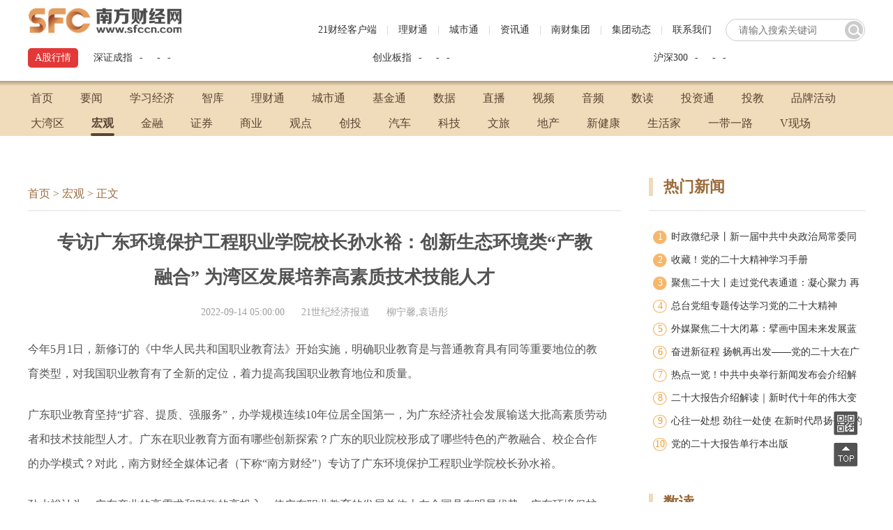

--- FILE ---
content_type: text/html
request_url: https://www.sfccn.com/2022/9-14/2MMDE0MDVfMTc2MDQ2Mw.html
body_size: 14648
content:
<!DOCTYPE HTML>
<html lang="en-US">
<head>
        <meta charset="UTF-8">
        <title>专访广东环境保护工程职业学院校长孙水裕：创新生态环境类“产教融合” 为湾区发展培养高素质技术技能人才 - 宏观 - 南方财经网</title>
    <meta name="keywords" content="创新,生态环境,产教融合,大湾区" />
    <meta name="description" content="" />
        <link rel="stylesheet" href="//static.sfccn.com/sfccn/2021y/css/common.css"/>
    <link rel="stylesheet" href="//static.sfccn.com/sfccn/plugin/swiper/swiper.2.7.css">
    <link rel="stylesheet" href="//static.sfccn.com/sfccn/2021y/css/style.css"/>
    <script type="text/javascript" src="//static.sfccn.com/sfccn/2021y/js/jquery-3.6.0.min.js"></script>
<!--    <script type="text/javascript" src="//static.sfccn.com/sfccn/2021y/js/jquery-1.7.2.min.js"></script>-->
    <script type="text/javascript" src="//static.sfccn.com/sfccn/2021y/js/global.js"></script>
    <script src="https://static.sfccn.com/sfccn/v2/js/platform.js"></script>
    <script type="text/javascript">
        //判断平台跳转
        if (is_mobile()) {
            window.location=window.location.href.replace('//www.sfccn.com','//m.sfccn.com');
        }
    </script>
<!--    <script type="text/javascript">-->
<!--        try {-->
<!--            var urlhash = window.location.hash;-->
<!--            if (!urlhash.match("fromapp")){-->
<!--                if ((navigator.userAgent.match(/(iPhone|iPod|Android)/i))){-->
<!--                    window.location=window.location.href.replace('//www.sfccn.com','//m.sfccn.com');-->
<!--                }-->
<!--            }-->
<!--        }catch(err){-->
<!--        }-->
<!--    </script>-->
    <!-- <link rel="stylesheet" href="https://static.21jingji.com/js/plugin/reveal/reveal.css"> -->
    <!-- <link rel="stylesheet" href="https://static.21jingji.com/sfccn/plugin/swiper/swiper-3.4.0.min.css"> -->


    <style>
        .title{
            line-height: 40px;
            height: 40px;
        }
        .bdsharebuttonbox a{
            width: 45px!important;height: 45px!important;display: block;background-position:0px!important;
            padding-left: 0px!important;
            margin-left: 17px!important;

        }
        .center {width: 640px;}
        .detailCont {text-indent:0px;}
        /* 音频 */
        .news_audio {margin:0; padding:0 0 0 0;}
        .news_audio audio { width:100%; }
        .news_audio audio {display: none}
        .news_audio {height:60px;width: 100%;margin:0 auto 10px auto;border: 1px #d4d4d4 solid;background-color: #f8f7f7}
        .news_audio .button {height: 36px;width: 36px;margin: 12px 10px 7px 15px;float: left}
        .news_audio .button img {width: 100%;height: 100%;background-color: inherit}
        .news_audio .button .playing {display: none}
        .news_audio .a-t {line-height: 60px;float: left;color: #292934}
        .news_audio .time {float: right;margin-right: 20px;line-height: 60px; color: #8e8e93}
        .news_audio .button .play {
            display: inline-block;
            width: 36px;
            height: 36px;
            background: url("https://static.21jingji.com/images/m/play.png") no-repeat center center;
            background-size: 36px 36px;
            vertical-align: middle;
        }
        .news_audio .button .play,
        .editor a i,
        .mask a i,
        .comment_empty i,
        .pop_t i,
        .close {
            display: inline-block;
            background: url("https://static.21jingji.com/images/m/2018/news.png") no-repeat;
            background-size: 170px 255px;
            vertical-align: middle;
        }
        .news_audio .button .play {
            width: 36px;
            height: 36px;
            background-position: 0 -132px;
            background-size: 112px 168px
        }
    </style>
</head>
<body>
<div class="head" id="top">
    <div class="head1">
        <div class="head-top cf">
            <div class="right headRight login">
            </div>
        </div>
    </div>

    <div class="head2">
        <div class="left">
            <a href="http://www.sfccn.com" class="logo">南方财经网</a>
        </div>
        <div class="search">
            <form action="//www.sfccn.com/channel/search/" method="get" onsubmit="if($('#search_key').val().length==0){alert('请输入搜索关键词');return false;}">
                <input class="search_input" type="text" name="keyword" id="search_key" value="" placeholder="请输入搜索关键词" />
                <input type="hidden" name="csrf_token" value="fbf44f04ee9f8af83a294dc6c862e16b" />
                <input class="search_bt" type="submit" name="" value=""/>
            </form>
        </div>
        <div class="app">
            <a href="https://app.21jingji.com/" target="_blank">21财经客户端</a>
            <span class="splice">|</span>
<!--            <a href="https://mp.sfccn.com" target="_blank">南财号</a>-->
<!--            <span class="splice">|</span>-->
            <a href="https://gym.sfccn.com/" target="_blank">理财通</a>
            <span class="splice">|</span>
            <a href="https://city.sfccn.com" target="_blank">城市通</a>
            <span class="splice">|</span>
            <a href="https://zxt.sfccn.com/" target="_blank">资讯通</a>
            <span class="splice">|</span>
            <a href="http://www.sfccn.com/channel/aboutus/description/"  target="_blank">南财集团</a>
            <span class="splice">|</span>
            <a href="http://www.sfccn.com/channel/jtdt/">集团动态</a>
<!--            <span class="splice">|</span>-->
<!--            <a href="http://www.sfccn.com/channel/aboutus/joinUs/">加入我们</a>-->
            <span class="splice">|</span>
            <a href="http://www.sfccn.com/channel/aboutus/contactus/"  target="_blank">联系我们</a>
        </div>
    </div>
    <div class="stockBlock">
        <div class="stockTitle">A股行情</div>
        <div class="stockBody swiper-container" id="stockBody">
            <ul class="swiper-wrapper">
                <li class="swiper-slide">
                    <span class="span1">上证指数</span><span class="span1"><i id="price_0000001" class="price_0000001">-</i></span><span class="span1"><i id="updown_0000001" class="updown_0000001">-</i><i id="extent_0000001" class="extent_0000001">-</i></span>
                </li>
                <li class="swiper-slide">
                    <span class="span1">深证成指</span><span class="span1"><i id="price_1399001" class="price_1399001">-</i></span><span class="span1"><i id="updown_1399001" class="updown_1399001">-</i><i id="extent_1399001"  class="extent_1399001">-</i></span>
                </li>
                <li class="swiper-slide">
                    <span class="span1">创业板指</span><span class="span1"><i id="price_1399006" class="price_1399006">-</i></span><span class="span1"><i id="updown_1399006" class="updown_1399006">-</i><i id="extent_1399006"  class="extent_1399006">-</i></span>
                </li>
                <li class="swiper-slide">
                    <span class="span1">沪深300</span><span class="span1"><i id="price_0000300" class="price_0000300">-</i></span><span class="span1"><i id="updown_0000300" class="updown_0000300">-</i><i id="extent_0000300"  class="extent_0000300">-</i></span>
                </li>
                <li class="swiper-slide">
                    <span class="span1">中证500</span><span class="span1"><i id="price_0000905" class="price_0000905">-</i></span><span class="span1"><i id="updown_0000905" class="updown_0000905">-</i><i id="extent_0000905"  class="extent_0000905">-</i></span>
                </li>
                <li class="swiper-slide">
                    <span class="span1">科创50</span><span class="span1"><i id="price_0000688" class="price_0000688">-</i></span><span class="span1"><i id="updown_0000688" class="updown_0000688">-</i><i id="extent_0000688"  class="extent_0000688">-</i></span>
                </li>
            </ul>
        </div>
    </div>
    <div class="head3">
        <div class="head3Box">
            <ul class="nav">
                <li><a href="http://www.sfccn.com" class="">首页</a></li>
                <li style="position: relative;"><a href="JavaScript:void(0);" class="">要闻</a>
                    <div class="sub-wrap">
                        <ul class="sub-nav">
                            <li>
                                <a href="http://www.sfccn.com/channel/yaowen/guangdong/" class="">广东</a>
                            </li>
                            <li>
                                <a href="http://www.sfccn.com/channel/yaowen/chinanews/" class="">中国</a>
                            </li>
                            <li>
                                <a href="http://www.sfccn.com/channel/yaowen/worldnews/" class="">国际</a>
                            </li>
                        </ul>
                    </div>
                </li>
                                                <li><a href="http://www.sfccn.com/channel/learning_economy/jingjisixiang/" class="" target="_blank">学习经济</a></li>
                                <li><a href="http://www.sfccn.com/channel/zhiku/" class="" target="_blank">智库</a></li>
                                <li><a href="https://gym.sfccn.com" class="" target="_blank">理财通</a></li>
                                <li><a href="https://city.sfccn.com" class="" target="_blank">城市通</a></li>
                                <li><a href="http://www.yslcw.com/fund/index.html" class="" target="_blank">基金通</a></li>
                                <li><a href="https://app.21jingji.com/epaper/html/app/shuju/data/" class="" target="_blank">数据</a></li>
                                <li><a href="https://m.21jingji.com/channel/live" class="" target="_blank">直播</a></li>
                                <li><a href="http://www.sfccn.com/channel/shipin/" class="" target="_blank">视频</a></li>
                                <li><a href="http://www.sfccn.com/channel/yinpin/" class="" target="_blank">音频</a></li>
                                <li><a href="http://www.sfccn.com/channel/readnumber/" class="" target="_blank">数读</a></li>
                                <li><a href="http://www.sfccn.com/channel/touzitong/" class="" target="_blank">投资通</a></li>
                                <li><a href="http://toujiao.sfccn.com/" class="" target="_blank">投教</a></li>
                                <li><a href="http://app.21jingji.com/epaper/html/market.html" class="" target="_blank">品牌活动</a></li>
                            </ul>
            <ul class="nav">
                                                <li><a href="http://www.sfccn.com/channel/GHM_GreaterBay/" class=""  target="_blank">大湾区</a></li>

                                <li><a href="http://www.sfccn.com/channel/politics/" class="current"  target="_blank">宏观</a></li>

                                <li><a href="http://www.sfccn.com/channel/finance/" class=""  target="_blank">金融</a></li>

                                <li><a href="http://www.sfccn.com/channel/money/" class=""  target="_blank">证券</a></li>

                                <li><a href="http://www.sfccn.com/channel/business/" class=""  target="_blank">商业</a></li>

                                <li><a href="http://www.sfccn.com/channel/guandian/" class=""  target="_blank">观点</a></li>

                                <li><a href="http://www.sfccn.com/channel/chuangtou/" class=""  target="_blank">创投</a></li>

                                <li><a href="http://www.sfccn.com/channel/auto/" class=""  target="_blank">汽车</a></li>

                                <li><a href="http://www.sfccn.com/channel/technology/" class=""  target="_blank">科技</a></li>

                                <li><a href="http://www.sfccn.com/channel/travel/" class=""  target="_blank">文旅</a></li>

                                <li><a href="http://www.sfccn.com/channel/property/" class=""  target="_blank">地产</a></li>

                                <li><a href="http://www.sfccn.com/channel/xinjiankang/" class=""  target="_blank">新健康</a></li>

                                <li><a href="http://www.sfccn.com/channel/Life/" class=""  target="_blank">生活家</a></li>

                                <li><a href="http://www.sfccn.com/channel/BandR/" class=""  target="_blank">一带一路</a></li>

                                <li><a href="http://www.sfccn.com/channel/Vxianchang/" class=""  target="_blank">V现场</a></li>

                            </ul>
        </div>
    </div>
</div><!------head end------->
<span class="spanBlank20"></span><span class="spanBlank40"></span>
<div class="content">
    <div class="main">

        <div class="guideBox">
            <a href="http://www.sfccn.com" class="">首页</a>&nbsp;&gt;&nbsp;<a href="http://www.sfccn.com/channel/politics/politics/">宏观</a>&nbsp;&gt;&nbsp;<a href="javascript:">正文</a>
        </div>

        <div class="articleBox">
            <span class="spanBlank20"></span>

            <h2 class="articleTitle">专访广东环境保护工程职业学院校长孙水裕：创新生态环境类“产教融合” 为湾区发展培养高素质技术技能人才</h2>

            <span class="spanBlank15"></span>

            <div class="articleSource">
                <span class="date">2022-09-14 05:00:00</span>
                <span class="baodao">21世纪经济报道</span>
                                <span class="Wh1">柳宁馨,袁语彤</span>
            </div>

            <span class="spanBlank25"></span>

            <div class="detailCont">
                                                <p>今年5月1日，新修订的《中华人民共和国职业教育法》开始实施，明确职业教育是与普通教育具有同等重要地位的教育类型，对我国职业教育有了全新的定位，着力提高我国职业教育地位和质量。</p><p>广东职业教育坚持“扩容、提质、强服务”，办学规模连续10年位居全国第一，为广东经济社会发展输送大批高素质劳动者和技术技能型人才。广东在职业教育方面有哪些创新探索？广东的职业院校形成了哪些特色的产教融合、校企合作的办学模式？对此，南方财经全媒体记者（下称“南方财经”）专访了广东环境保护工程职业学院校长孙水裕。</p><p>孙水裕认为，广东产业的高需求和财政的高投入，使广东职业教育的发展总体上在全国具有明显优势。广东环境保护工程职业学院通过“平台—共建—融合”的方式，激发内生潜力，拓展外部动力，形成了校企合作“双建双同双提升双受益”高质量就业的产教融合教育模式。未来，学校将以职业本科专业建设为基础，探索构建现代生态环保职教体系。</p><p style="text-align: center;"><img src="https://img.21jingji.com/uploadfile/cover/20220914/1663086990723118.jpg" title="\"/></p><p style="text-align: center;">孙水裕。资料图</p><h4>为职业教育提供多方支持</h4><p><span style="color: rgb(84, 141, 212);"><em>南方财经：新修订的《中华人民共和国职业教育法》明确提出，职业教育是与普通教育具有同等重要地位的教育类型，你如何看待这对职业教育在纵向贯通、横向融通方面新的发展方向？</em></span></p><p>孙水裕：新修订的职业教育法明确了职业教育是“类型”教育，而非“层次”教育。从立法层面为职业教育纵向贯通、横向融通的新发展奠定了基础，迎来了职教发展的又一春。</p><p>纵向贯通方面，打破了职业教育止步于专科层<span style="color: rgb(84, 141, 212);"></span>次的“天花板”。实现“中职—高职—职业本科”，乃至更高层次职业教育人才培养的上升通道。不仅有利于拓宽就业渠道，提升发展空间，同时更加有利于培养服务现代化国家需求的高素质技术技能人才。</p><p>横向融通层面，打通了职业教育人才成长的“立交桥”。通过建立健全学分、资历以及其他学习成果的认证、积累和转换机制，促进职业教育与普通教育学习成果融通互认。通过立法保障职普教育平等就业、公平竞争，推动职业教育多元办学格局，为培养更多大国工匠奠定坚实基础。</p><p><span style="color: rgb(84, 141, 212);"><em>南方财经：在你看来，广东在政府统筹和加强保障、职业院校依托办学自主权创新探索方面有哪些经验可以分享？</em></span></p><p>孙水裕：广东省委省政府高度重视职业教育发展，以“扩容、提质、强服务”为主线，提质培优、增值赋能，增强职业教育适应性，不断推动职业教育高质量发展。目前，广东职业教育的办学规模和办学质量均走在国内前列，主要得益于两方面，一是广东产业类型多层次高，为职业教育提供了广阔的发展和就业空间；二是广东经济发展情况良好，对职业教育投入很高。因此，产业的高需求和政府的高投入，使广东职业教育的发展总体上在全国具有明显优势。</p><p>此外，《职业教育提质培优行动计划(2020-2023年)》为职业教育的高水平发展提供了强力的政策支持。政府给予了高校在专业设置、职称评审等方面较大的自主权和灵活度。例如，近年根据高端产业绿色低碳和数字化发展的需求，我校增设了绿色低碳技术、氢能技术应用、环境大数据、环境智能装备等新专业。</p><p>在财政方面，政府也全力支持保障教育经费的投入，生均拨款较高。在人才招聘、职教集团办学方面也给予较大的自主权。我相信，未来广东省在鼓励企业参与职业教育办学，推动产教深度融合，保障办学经费，探索产业学院设置、混合所有制办学模式上会有更大的突破。</p><h4>探索产教深度融合特色创新模式</h4><p><em><span style="color: rgb(84, 141, 212);">南方财经：今年新修订的职业教育法提出，职业学校实施职业教育应当注重产教融合，实行校企合作，广东环境保护工程职业学院探索了哪些特色模式？</span></em></p><p>孙水裕：经过十余年的校企合作、产教融合办学模式的探索，我校构建了“一核双驱”“互惠双赢共享”的产教深度融合特色创新模式。通过“平台—共建—融合”方式，激发内生潜力，自力更生，创建以环境科学研究所、环境分析测试中心和环境工程公司为核心的校属产业集群，构建“内核驱动”产教深度融合模式；拓展外部动力，服务引领，建立产业学院、组建广东首家生态环境职业教育集团，构建“双轮驱动”产教深度融合平台。</p><p>通过高素质技术技能人才的培养，无缝对接岗位需求，实现校企共建实训实习基地、共建实训课程教材、共同指导管理学生、共同培育员工队伍的“双建双同双提升双受益”高质量就业的产教融合教育模式。同时在体制机制上保障师资水平和学生能力“双提升”的可持续发展，技术科研能力稳步提升，确保服务质量服务规模持续位居我省前列。</p><p>例如，在第二次全国污染源普查、广东省大气污染防治“蓝天保卫战”中，我校表现突出，受到生态环境部的嘉奖。仅污染源普查一项工作，我校组织800余名师生深入企业开展调查，真正实现了产教深度融合，发挥了科技服务与实践育人“双向哺育”功能，为美丽广东、粤港澳大湾区生态文明建设和经济社会绿色发展做出了积极贡献。</p><p><em><span style="color: rgb(84, 141, 212);">南方财经：在办学结构和层次方面，广东环境保护工程职业学院的产教融合具体体现在哪里？</span></em></p><p>孙水裕：办学结构方面，学校在体制机制和机构设置上确保产教融合的持续推进，体现在组建符合绿色和高端产业发展需求的专业群，搭建科技育人服务平台。</p><p>具体表现为组建了7个产业特色鲜明的专业群，为创建产教深度融合的产业学院和混合式办学模式奠定基础，搭建了“3+N”模块技术服务育人平台，成立了以环境科学研究所、环境工程公司、分析测试中心为代表的具有独立对外技术服务资质的生态环境科技服务平台和N个科研公共平台，包括1个国家级、4个省级和6个市级科研创新平台和协同育人中心。</p><p>办学层次方面，目前，我校正在构建“中高本一体化”不同层次的现代生态环保职教体系。从顶层设计、专业设置、人才培养方案到专业教学标准、课程标准、教学组织、实习就业、质量评价，以及职业资格证书、继续教育培训等，全方位全程融入校企合作、产教融合的培养目标。</p><p>在专业设置、课堂教学、实习实训、职业资格四个维度，从理论和实践层面实现专业教育与产业要求、职业需求对接，专业课程内容与职业标准对接，教学过程与生产过程对接，学历证书与职业资格证书对接，职业教育与终身学习对接。</p><h4>为当地产业培养高技能人才</h4><p><span style="color: rgb(84, 141, 212);"><em>南方财经：广东环境保护工程职业学院在专业设置、人才培养方面，如何与当地产业契合？</em></span></p><p>孙水裕：围绕生态环境保护办学特色和服务区域产业发展要求，我校设置有32个与区域重点产业高度契合匹配的专业。其中，3个国家级骨干专业，4个省级高水平专业群，5个省级一类二类品牌专业。“十四五”开局，已主持完成16个教育部职业教育专业教学标准研制。</p><p>我校环保专业设置，充分体现绿色低碳、节能环保和安全健康的特色办学理念，遵循环境保护全过程管理理念，建立从环保源头清洁生产到中间循环经济再到末端工程治理及其延伸专业全覆盖的专业体系。</p><p>此外，专业设置依据广东省“双十”产业集群，粤港澳大湾区内各地市重点发展的“先进制造”“新能源”等十大战略性新兴产业对高素质技术技能人才的需求，遵循“立足地方产业，服务区域经济”原则。</p><p>例如，学校南海校区位于佛山，是珠江西岸的制造中心和氢能产业“硅谷”，我校设置大数据技术与应用、智能环保装备技术专业等对应5G信息化和环保高端产业对人才的需求；围绕新能源氢能产业链，我校成立全球首个氢能经济职业学院，培养服务于氢能技术产业链需求的高素质技术技能人才。</p>
            </div>
            <span class="spanBlank25"></span>
            <div id="pages" class="">
                                <!--<a href="#">&lt;</a>-->
                <!--<a href="#">1</a>-->
                <!--<a href="#" class="hover_bt">2</a>-->
                <!--<a href="#">&gt;</a>-->
            </div>
            <span class="spanBlank25"></span>

            <span class="spanBlank45"></span>
<!--            <div class="detailShare">-->
<!--                <div data-tag="share_1" class="bdsharebuttonbox" style="margin:0 auto;width:150px;">-->
<!--                    <a data-cmd="weixin" class="bds_weixin share" title="分享到微信朋友圈" style="background-image: url('http://static.21jingji.com/sfccn/v2/images/icon2.png');"></a>-->
<!--                    <a data-cmd="tsina" class="bds_tsina share" title="分享到微博" style="background-image: url('http://static.21jingji.com/sfccn/v2/images/icon3.png');"></a>-->
<!--                </div>-->
<!--            </div>-->
            <style>

                .share {
                    /*padding: 20px 0 40px;*/
                    overflow: hidden;
                    zoom: 1;
                }
                .bdsharebuttonbox a{

                    width: 45px!important;
                    height: 45px!important;
                    display: block;
                    background-position: 0px!important;
                    padding-left: 0px!important;
                    margin-left: 17px!important;
                }

                .social-share{ text-align: center;font-size: 12px;overflow: visible;}
                .social-share a{position:relative;text-decoration:none;margin:10px;display:inline-block;outline:none}
                .social-share .social-share-icon{position:relative;display:inline-block;width:44px;height:44px;border-radius:50%;}
                .social-share .icon-weibo,
                .social-share .icon-weibo:hover{background:url(https://static.sfccn.com/sfccn/2021y/images/icon3.png) no-repeat;}
                .social-share .icon-wechat,
                .social-share .icon-wechat:hover{background:url(https://static.sfccn.com/sfccn/2021y/images/icon2.png) no-repeat;}
                .icon-weibo:before,.icon-wechat:before{display: none;}
                .social-share .icon-wechat .wechat-qrcode{display:none;border:1px solid #eee;position:absolute;z-index:9;top:-205px;left:-84px;width:200px;height:200px;color:#666;font-size:12px;text-align:center;background-color:#fff;box-shadow:0 2px 10px #aaa;transition:all 200ms;-webkit-tansition:all 350ms;-moz-transition:all 350ms}
                .social-share .icon-wechat .wechat-qrcode.bottom{top:40px;left:-84px}
                .social-share .icon-wechat .wechat-qrcode.bottom:after{display:none}
                .social-share .icon-wechat .wechat-qrcode h4{font-weight:normal;height:26px;line-height:26px;font-size:12px;background-color:#f3f3f3;margin:0;padding:0;color:#777}
                .social-share .icon-wechat .wechat-qrcode .qrcode{width:105px;margin:10px auto}
                .social-share .icon-wechat .wechat-qrcode .qrcode table{margin:0 !important}
                .social-share .icon-wechat .wechat-qrcode .help p{font-weight:normal;line-height:16px;padding:0;margin:0}
                .social-share .icon-wechat .wechat-qrcode:after{content:'';position:absolute;left:50%;margin-left:-6px;bottom:-13px;width:0;height:0;border-width:8px 6px 6px 6px;border-style:solid;border-color:#fff transparent transparent transparent}
                .social-share .icon-wechat:hover .wechat-qrcode{display:block}
            </style>
            <div class="social-share" data-sites="wechat,weibo"><!--分享到微信和微博--></div>

            <span class="spanBlank45"></span>

        </div>
    </div>

    <div class="sidebar" id="replace_right">
        <div class="blockTitle2"><div class="title">热门新闻</div></div>
    <span class="spanBlank20"></span>
    <ul class="qiangxian">
                                <li><span class="circle bgc">1</span><a href="http://www.sfccn.com/2022/9-6/zMMDE0MDdfMTc1ODczMQ.html" title="元宇宙商业周报｜上海宝山发布工业元宇宙三年行动计划；2022世界人工智能大会首设元宇宙展区" target="_blank">元宇宙商业周报｜上海宝山发布工业元宇宙三年行动计划；2022世界人工智能大会首设元宇宙展区</a></li>
                        <li><span class="circle bgc">2</span><a href="http://www.sfccn.com/2022/9-4/3MMDE1MTlfMTc1ODI3MA.html" title="《楼行前线》：广州第三轮集中供地前瞻" target="_blank">《楼行前线》：广州第三轮集中供地前瞻</a></li>
                        <li><span class="circle bgc">3</span><a href="http://www.sfccn.com/2022/9-7/xNMDE0NTBfMTc1OTAxNA.html" title="潘石屹退场" target="_blank">潘石屹退场</a></li>
                        <li><span class="circle ">4</span><a href="http://www.sfccn.com/2022/8-20/0MMDE1MDhfMTc1NDU0MA.html" title="第四家造车新势力即将“上岸”？零跑汽车赴港IPO获证监会核准" target="_blank">第四家造车新势力即将“上岸”？零跑汽车赴港IPO获证监会核准</a></li>
                        <li><span class="circle ">5</span><a href="http://www.sfccn.com/2022/9-6/xMMDE0NzNfMTc1ODgxMg.html" title="巴斯夫湛江一体化基地全面启建，百亿欧元项目折射广东外资“朋友圈”" target="_blank">巴斯夫湛江一体化基地全面启建，百亿欧元项目折射广东外资“朋友圈”</a></li>
                        <li><span class="circle ">6</span><a href="http://www.sfccn.com/2022/8-19/xOMDE1MDhfMTc1NDQxOQ.html" title="新能源汽车市场再迎利好：国常会确定免征新能源汽车购置税政策延期至2023年底" target="_blank">新能源汽车市场再迎利好：国常会确定免征新能源汽车购置税政策延期至2023年底</a></li>
                        <li><span class="circle ">7</span><a href="http://www.sfccn.com/2022/8-17/1MMDE1MjlfMTc1MzU1Mg.html" title="能源的饭碗必须端在自己手里（这十年，总书记这样勉励企业高质量发展）" target="_blank">能源的饭碗必须端在自己手里（这十年，总书记这样勉励企业高质量发展）</a></li>
                        <li><span class="circle ">8</span><a href="http://www.sfccn.com/2022/8-23/1MMDE0NTBfMTc1NTA1MQ.html" title="重磅丨不削减本金、保证利息安排：世茂集团境外债务初步重组方案出炉" target="_blank">重磅丨不削减本金、保证利息安排：世茂集团境外债务初步重组方案出炉</a></li>
                    </ul>
    <span class="spanBlank55"></span>
    <!--    <div class="blockTitle2"><div class="title">南财号</div></div>-->
<!--    <span class="spanBlank20"></span>-->
<!--    <div class="groupList">-->
<!--        -->
<!--        -->
<!--        -->
<!--        -->
<!--        -->
<!--        <div class="group" >-->
<!--            <a href="https://m.21jingji.com/article/20220914/herald/74453eeb9a2d0b5fb7aec68d2824c56b.html" target="_blank">-->
<!--                <div class="picBox"><img src="https://img.21jingji.com/uploadfile/cover/20191213/518a5740ac36105420d06ab50e9d3cb9_150.jpg" width="65" height="65"></div>-->
<!--                <div class="txtBox">-->
<!--                    <p class="art_t"><span class="name">21世纪商业评论</span><span class="type">官方公众号</span></p>-->
<!--                    <p class="art_c">明星代言人凉了，网红锅康巴赫慌了</p>-->
<!--                    <p class="time" data-inputtime="1663110000"></p>-->
<!--                </div>-->
<!--            </a>-->
<!--        </div>-->
<!--        -->
<!--        -->
<!--        -->
<!--        <div class="group" >-->
<!--            <a href="https://m.21jingji.com/article/20220914/5cec1071d6d10232bd1f202e9bee142d.html" target="_blank">-->
<!--                <div class="picBox"><img src="https://img.21jingji.com/uploadfile/cover/20200227/6970541488686a407040c4506ed7ca2f_150.jpg" width="65" height="65"></div>-->
<!--                <div class="txtBox">-->
<!--                    <p class="art_t"><span class="name">叶麦穗</span><span class="type">金融版记者</span></p>-->
<!--                    <p class="art_c">人民币汇率双向波动加大 多家上市公司回应市场关切</p>-->
<!--                    <p class="time" data-inputtime="1663102800"></p>-->
<!--                </div>-->
<!--            </a>-->
<!--        </div>-->
<!--        -->
<!--        -->
<!--        -->
<!--        <div class="group" >-->
<!--            <a href="https://m.21jingji.com/article/20220914/01880ef7e644189889f229fef128a130.html" target="_blank">-->
<!--                <div class="picBox"><img src="https://img.21jingji.com/uploadfile/cover/20201208/6b51ef37f17e3687a194e999d749efd8_listthumb_150.jpg" width="65" height="65"></div>-->
<!--                <div class="txtBox">-->
<!--                    <p class="art_t"><span class="name">李愿</span><span class="type">记者</span></p>-->
<!--                    <p class="art_c">近50%投资者更偏好养老储蓄 利率会是多少？</p>-->
<!--                    <p class="time" data-inputtime="1663102800"></p>-->
<!--                </div>-->
<!--            </a>-->
<!--        </div>-->
<!--        -->
<!--    </div>-->
<!--    <span class="spanBlank55"></span>-->
    <div class="blockTitle2"><div class="title">数读</div></div>
    <span class="spanBlank20"></span>
                    <div class="titleInPicBox">
        <a href="http://www.sfccn.com/2022/9-13/4OMDE0NzBfMTc2MDM4OA.html" title="研报丨华中四省上市公司中报透视：发债规模提升 华中区域协同创新发展有良好产业基础" class="shudu_img" target="_blank">
            <div class="p_1" style="background-image:url(https://img.21jingji.com/uploadfile/cover/20200907/202009071736094575.jpg)"></div>
            <p class="shudu_title"><span>研报丨华中四省上市公司中报透视：发债规模提升 华中…</span></p>
        </a>
    </div>
                <div class="titleInPicBox">
        <a href="http://www.sfccn.com/2022/9-12/2MMDE0NzBfMTc2MDE2MQ.html" title="最新！王国斌、傅鹏博、郑有为…明星基金经理调仓曝光！" class="shudu_img" target="_blank">
            <div class="p_1" style="background-image:url(https://img.21jingji.com/uploadfile/cover/20181106/201811062358316820_listthumb.jpg)"></div>
            <p class="shudu_title"><span>最新！王国斌、傅鹏博、郑有为…明星基金经理调仓曝光！</span></p>
        </a>
    </div>
                <div class="titleInPicBox">
        <a href="http://www.sfccn.com/2022/9-9/1NMDE0NzBfMTc1OTQ1Nw.html" title="粤港澳大湾区A股公司的创新力量：上半年研发投入总额突破千亿，谁是“主力军”？" class="shudu_img" target="_blank">
            <div class="p_1" style="background-image:url(https://img.21jingji.com/uploadfile/cover/20180126/201801260954428496.jpg)"></div>
            <p class="shudu_title"><span>粤港澳大湾区A股公司的创新力量：上半年研发投入总额…</span></p>
        </a>
    </div>
                <div class="titleInPicBox">
        <a href="http://www.sfccn.com/2022/9-9/3MMDE0NzBfMTc1OTU3MA.html" title="中国新能源汽车城市商业地理②｜ 北京：上半场“电”力不足、下半场换道先行" class="shudu_img" target="_blank">
            <div class="p_1" style="background-image:url(https://img.21jingji.com/uploadfile/cover/20190326/201903262008073032.jpg)"></div>
            <p class="shudu_title"><span>中国新能源汽车城市商业地理②｜ 北京：上半场&ldquo;电&rdquo;…</span></p>
        </a>
    </div>
                <div class="titleInPicBox">
        <a href="http://www.sfccn.com/2022/9-6/0MMDE0NzBfMTc1ODc0MA.html" title="9张图速览“大前海”建设成果" class="shudu_img" target="_blank">
            <div class="p_1" style="background-image:url(https://img.21jingji.com/uploadfile/cover/20220905/9d16fbdcbdd90067a26acf8d33d6f4f2.jpg)"></div>
            <p class="shudu_title"><span>9张图速览“大前海”建设成果</span></p>
        </a>
    </div>
    
</div><!---sidebar--></div>
<span class="spanBlank35"></span>

<script src="//static.sfccn.com/sfccn/plugin/swiper/swiper.min.2.7.js"></script>
<script>
    $(function(){
        /*股票滚动*/
        var mySwiper3 = new Swiper('#stockBody',{
            mode:'horizontal',
            loop:true,
            slidesPerView: 3,
            speed:6000,
            autoplay: {
                delay: 0,
                stopOnLastSlide: false,
                disableOnInteraction: true,
            },
        });

    });
</script>
<!--股市行情-->
<script type="text/javascript" src="//static.sfccn.com/sfccn/2021y/js/163_stockchart.js"></script>
<!--<script type="text/javascript" src="//img1.money.126.net/data/hs/time/today/0000011.json?callback=createImg_show"></script>-->
<script>
    //行情
    // function refreshImg(code) {
    //     var list = {
    //         '0000001': '//img1.money.126.net/data/hs/time/today/0000001.json?callback=createImg_show',
    //         '1399001': '//img1.money.126.net/data/hs/time/today/1399001.json?callback=createImg_show',
    //         '1399006': '//img1.money.126.net/data/hs/time/today/1399006.json?callback=createImg_show',
    //         '0000300': '//img1.money.126.net/data/hs/time/today/0000300.json?callback=createImg_show',
    //         '0000905': '//img1.money.126.net/data/hs/time/today/0000905.json?callback=createImg_show',
    //     };
    //     if(!!list[code]) {
    //         $.getScript(list[code])
    //     }
    // }
    function refreshPrice() {
        $.getScript('//api.money.126.net/data/feed/0000001,1399001,1399300,1399006,0000300,0000905,0000688,FG_aozhougushi,FG_rj225,FG_hanguo,FG_xinjiapo,FG_yindu,FG_yingguo,FG_ruishi,FG_deguo,FG_eluosi,FG_faguo,FG_xibanya,0000011,1399305,FX_USDCNY,FX_USDCHF,FX_USDEUR,FX_USDHKD,FX_USDJPY,FX_USDCAD,FU_thismonth,FU_au,FU_ag,money.api?callback=updatePrice')
        setTimeout(refreshPrice, 30000)
    }
    function updatePrice(data) {
        for(i in data) {
            var cla = data[i].updown > 0 ? 'colorRed':'colorGreen';
            var r = /^(-?\d+)(\.\d+)?$/ //浮点数
            if(r.test(data[i].percent)){
                var extent = (data[i].percent*100).toFixed(2)+'%';
            }else{
                var extent = data[i].percent;
            }
            $('.price_'+(data[i].code || data[i].symbol)).html(data[i].price).removeClass('colorRed colorGreen').addClass(cla);
            $('.extent_'+(data[i].code || data[i].symbol)).html(extent).removeClass('colorRed colorGreen').addClass(cla);
            $('.updown_'+(data[i].code || data[i].symbol)).html(data[i].updown).removeClass('colorRed colorGreen').attr('class', cla)
        }
    }
    refreshPrice();
    // refreshImg('0000001');
    // refreshImg('1399001');
    // refreshImg('1399006');
    // refreshImg('0000300');
    // refreshImg('0000905');
    //end行情
</script>

<div class="footer">
    <div class="foot">
        <div class="siteLinks">
            <a href="//www.sfccn.com/channel/aboutus/description/" target="_blank">南方财经全媒体集团简介</a>
            <span class="splice">|</span>
            <a href="//www.sfccn.com/channel/aboutus/description/" target="_blank">网站简介</a>
            <span class="splice">|</span>
            <a href="//www.sfccn.com/channel/aboutus/contactus/" target="_blank">联系我们</a>
            <span class="splice">|</span>
            <a href="//www.sfccn.com/channel/aboutus/joinUs/" target="_blank">诚聘英才</a>
            <span class="splice">|</span>
            <a href="//www.sfccn.com/channel/aboutus/law/" target="_blank">版权声明</a>
            <span class="splice">|</span>
            <a href="//www.sfccn.com/channel/aboutus/links/" target="_blank">友情链接</a>
        </div>
    </div>
    <div class="siteInfo">
        <p class="txt"><a href="https://www.12377.cn/" target="_blank">中国互联网举报中心</a>　&nbsp;&nbsp;&nbsp;&nbsp;违法和不良信息举报电话：020-87399755&nbsp;&nbsp;&nbsp;&nbsp;chenqian@sfccn.com</p>
        <p class="txt"><a href="https://beian.miit.gov.cn/" target="_blank">粤ICP备17098806号</a>　互联网新闻信息服务许可证编号：44120180007</p>
    </div>
</div>

<div class="top">
    <a href="JavaScript:;" id="code"><img src="//static.sfccn.com/sfccn/v2/images/code1.png"/><img src="//static.sfccn.com/sfccn/v2/images/code2.png" class="code2"/></a>
    <a href="#top"><img src="//static.sfccn.com/sfccn/v2/images/top.png"/></a>
</div>


<script type="text/javascript" src="//static.sfccn.com/sfccn/js/login.js"></script>
<script type="text/javascript">
    loginshow2016_7_23();
</script>
<script>

    //    百度统计
    var _hmt = _hmt || [];
    (function() {
        var hm = document.createElement("script");
        hm.src = "https://hm.baidu.com/hm.js?4a1527cfa8715117a1eed228a200d712";
        var s = document.getElementsByTagName("script")[0];
        s.parentNode.insertBefore(hm, s);
    })();
    //发布时间
    function showTime(){
        var $Date = new Date();
        var time = Math.floor($Date.getTime()/1000);
        var t;
        $('.time').each(function(n,d){
            if($(d).data('inputtime')) {
                t = time-$(d).data('inputtime');
                if(t < 60){
                    $(d).html('刚刚');
                    return true;
                }
                if(t < 3600){
                    $(d).html(Math.floor(t/60)+'分钟前');
                    return true;
                }
                if(t < 86400){
                    $(d).html(Math.floor(t/3600)+'小时前');
                    return true;
                }
                var Ddate = new Date($(d).data('inputtime')*1000);
                var Year = Ddate.getFullYear();
                var month = Ddate.getMonth()+1;
                var day = Ddate.getDate();
                $(d).html(Year+'年'+month+'月'+day+'日');
                return true;
            }
        })
    }
    showTime();
</script>
<script src="https://res.wx.qq.com/open/js/jweixin-1.4.0.js"></script>


<script>
    var jssdk_url = '//sp.sfccn.com/sfccn/wechat/jssdk?url=' + encodeURIComponent(window.location.href)
    document.write("<script src='" + jssdk_url + "'><\/script>")
    var share_title = '专访广东环境保护工程职业学院校长孙水裕：创新生态环境类“产教融合” 为湾区发展培养高素质技术技能人才 - 宏观 - ';
    var share_desc = '南方财经网是南方财经全媒体集团门户网站，主打财经新闻，是21世纪经济报道、TVS1、投资快报等原创新闻最重要的展现平台。同时有机整合21财经客户端深度策划、抢鲜报及快报最新资讯，给读者提供优质的阅读。';
    var share_link = window.location.href;
    var share_imgUrl = '//static.sfccn.com/sfccn/2021y/images/sfcShareIcon_300.jpg'
    wx.ready(function () {
        wx.updateTimelineShareData({
            title: share_title,
            link: share_link,
            desc: share_desc,
            imgUrl: share_imgUrl,
            success: function (res) {

            }
        });
        wx.updateAppMessageShareData({
            title: share_title,
            link: share_link,
            desc: share_desc,
            imgUrl: share_imgUrl,
            success: function (res) {

            }
        });

    });
</script>
<!--2022-09-14 08:13:02--><!--<script type="text/javascript" src="http://static.21jingji.com/v2.0/js/share.js"></script>-->
<!--动态右侧栏-->
<script>
    $(document).ready(function(){

        $.ajax({
            type:'get',
            url:'//www.sfccn.com/channel/page_right/',
            success:function(xml){
                var newslist=$(xml);
                if(newslist){
                    $('#replace_right').empty();
                    $('#replace_right').html(newslist);
                }

            },
            error:function(){
            }
        });

    });
</script>

<script>
    // 正文音频控件
    function support_audio() {
        // 判断浏览器是否支持audio fixed ie6-7
        return !!document.createElement("audio").canPlayType;
    }

    if (support_audio() && $(".news_audio audio").length > 0) {
        $(".news_audio").append('<div class="button">\n' + '            <a class="play" onclick="doplay()"></a>\n' + '            <img class="playing" onclick="dopause()" src="https://static.21jingji.com/images/m/playing.gif">\n' + "            </div>\n" + '            <div class="a-t">播放音频</div>\n' + '            <div class="time"></div>');
        var isAndroidapp = false;
        var audioSrc = $(".news_audio audio").attr("src");

        var ua = navigator.userAgent.toLowerCase();
        if (/android/.test(ua) && /21epaper/.test(ua)) {
            isAndroidapp = true;
            AppJS2Native.setAudioSrc(audioSrc);
        } else {
            //var audio = document.createElement("audio");
            var audio = $(".news_audio audio");
            // audio.load();
            audio.on("loadedmetadata", function () {
                //doplay()
                $(".news_audio .time").html(transTime($(".news_audio audio").get(0).duration));
            });
            audio.on("timeupdate", function () {
                //console.log(audio.get(0).currentTime)
                var t = $(".news_audio audio").get(0).duration - audio.get(0).currentTime.toFixed(0);
                $(".news_audio .time").html(transTime(t));
            });
            audio.on("play", function () {
                show_play();
            });
            audio.on("pause", function () {
                show_pause();
            });
        }
    }
    //})
    function doplay() {
        if (isAndroidapp) {
            //安卓自定义事件
            AppJS2Native.audioPlay();
        } else {
            audio.trigger("play");
        }
    }

    function dopause() {
        if (isAndroidapp) {
            //安卓自定义事件
            AppJS2Native.audioPause();
        } else {
            audio.trigger("pause");
        }
    }

    function show_play() {
        $(".news_audio .play").hide();
        $(".news_audio .playing").show();
        $(".news_audio .desc").html("播放中");
    }

    function show_pause() {
        $(".news_audio .play").show();
        $(".news_audio .playing").hide();
        $(".news_audio .desc").html("播放音频");
    }
    //转换音频时长显示
    function transTime(time) {
        var duration = parseInt(time);
        var minute = parseInt(duration / 60);
        var sec = (duration % 60) + "";
        var isM0 = ":";
        if (minute == 0) {
            minute = "00";
        } else if (minute < 10) {
            minute = "0" + minute;
        }
        if (sec.length == 1) {
            sec = "0" + sec;
        }
        return minute + isM0 + sec;
    }
    // end正文音频控件
    //    文章统计
    function article_count() {
        var id = "1760463";
        var catid = "1405";
        // var url = 'http://www.21jingji.com/dynamic/show/index/' + 'article_count/' + id + '/' + catid + '/?defind=true&callback=?';
        var url = '//sp.sfccn.com/sfccn/index/article_count?catid='+catid+'&id='+id+'&defind=true&callback=?';
        $.getJSON(url,{},function(){})
    }
    article_count();
</script>
<script src="//static.sfccn.com/sfccn/2021y/js/jquery.share.min.js"></script>
</body>
</html>

--- FILE ---
content_type: text/html; charset=UTF-8
request_url: https://sp.sfccn.com/sfccn/wechat/jssdk?url=https%3A%2F%2Fwww.sfccn.com%2F2022%2F9-14%2F2MMDE0MDVfMTc2MDQ2Mw.html
body_size: 400
content:

	wx.config({
    debug: false, 
    appId: 'wxfa0b9c735487b670', 
    timestamp: 1763587564, 
    nonceStr: '2Nug4NbReRtg4p21', 
    signature: '7acae093bb89d6d916957148df7e64b4c1c0ec9b',
    jsApiList: [
        'checkJsApi',
        'updateAppMessageShareData',
        'updateTimelineShareData',
        'onMenuShareTimeline',
        'onMenuShareAppMessage',
        'onMenuShareQQ',
        'onMenuShareWeibo',
        'onMenuShareQZone',
        'hideMenuItems',
        'showMenuItems',
        'hideAllNonBaseMenuItem',
        'showAllNonBaseMenuItem',
        'translateVoice',
        'startRecord',
        'stopRecord',
        'onVoiceRecordEnd',
        'playVoice',
        'onVoicePlayEnd',
        'pauseVoice',
        'stopVoice',
        'uploadVoice',
        'downloadVoice',
        'chooseImage',
        'previewImage',
        'uploadImage',
        'downloadImage',
        'getNetworkType',
        'openLocation',
        'getLocation',
        'hideOptionMenu',
        'showOptionMenu',
        'closeWindow',
        'scanQRCode',
        'chooseWXPay',
        'openProductSpecificView',
        'addCard',
        'chooseCard',
        'openCard'
]
});


--- FILE ---
content_type: text/html; charset=utf-8
request_url: https://sp.sfccn.com/sfccn/index/article_count?catid=1405&id=1760463&defind=true&callback=jQuery3600616309041266963_1763587561145&_=1763587561146
body_size: -40
content:
jQuery3600616309041266963_1763587561145({"id":"1760463"})

--- FILE ---
content_type: text/html
request_url: https://www.sfccn.com/channel/page_right/
body_size: 2246
content:
<div class="blockTitle2"><div class="title">热门新闻</div></div>
<span class="spanBlank20"></span>
<ul class="qiangxian">
                <li><span class="circle bgc">1</span><a href="http://www.sfccn.com/2022/10-24/yNMDE0NjlfMTc3MDgyNA.html" title="时政微纪录丨新一届中共中央政治局常委同中外记者见面" target="_blank">时政微纪录丨新一届中共中央政治局常委同中外记者见面</a></li>
            <li><span class="circle bgc">2</span><a href="http://www.sfccn.com/2022/11-1/1MMDE0MDVfMTc3Mjk1MQ.html" title="收藏！党的二十大精神学习手册" target="_blank">收藏！党的二十大精神学习手册</a></li>
            <li><span class="circle bgc">3</span><a href="http://www.sfccn.com/2022/10-23/2NMDE1MTRfMTc3MDc2Nw.html" title="聚焦二十大丨走过党代表通道：凝心聚力 再启新程" target="_blank">聚焦二十大丨走过党代表通道：凝心聚力 再启新程</a></li>
            <li><span class="circle ">4</span><a href="http://www.sfccn.com/2022/10-24/zNMDE1MTRfMTc3MTAzNw.html" title="总台党组专题传达学习党的二十大精神" target="_blank">总台党组专题传达学习党的二十大精神</a></li>
            <li><span class="circle ">5</span><a href="http://www.sfccn.com/2022/10-23/1NMDE1MTVfMTc3MDc1Nw.html" title="外媒聚焦二十大闭幕：擘画中国未来发展蓝图" target="_blank">外媒聚焦二十大闭幕：擘画中国未来发展蓝图</a></li>
            <li><span class="circle ">6</span><a href="http://www.sfccn.com/2022/11-1/2OMDE1MTRfMTc3Mjg2OQ.html" title="奋进新征程 扬帆再出发——党的二十大在广大干部群众中引发强烈反响" target="_blank">奋进新征程 扬帆再出发——党的二十大在广大干部群众中引发强烈反响</a></li>
            <li><span class="circle ">7</span><a href="http://www.sfccn.com/2022/10-24/wNMDE1MTRfMTc3MTAwNA.html" title="热点一览！中共中央举行新闻发布会介绍解读党的二十大报告" target="_blank">热点一览！中共中央举行新闻发布会介绍解读党的二十大报告</a></li>
            <li><span class="circle ">8</span><a href="http://www.sfccn.com/2022/10-24/xOMDE1MTRfMTc3MDkxOQ.html" title="二十大报告介绍解读｜新时代十年的伟大变革" target="_blank">二十大报告介绍解读｜新时代十年的伟大变革</a></li>
            <li><span class="circle ">9</span><a href="http://www.sfccn.com/2022/10-23/0MMDE1MTNfMTc3MDY0MQ.html" title="心往一处想 劲往一处使 在新时代昂扬奋进的洪流中争创广东新的辉煌 广东团代表在学习讨论党的二十大报告中凝聚共识振奋精神" target="_blank">心往一处想 劲往一处使 在新时代昂扬奋进的洪流中争创广东新的辉煌 广东团代表在学习讨论党的二十大报告中凝聚共识振奋精神</a></li>
            <li><span class="circle ">10</span><a href="http://www.sfccn.com/2022/10-25/5NMDE0NjlfMTc3MTI5NA.html" title="党的二十大报告单行本出版" target="_blank">党的二十大报告单行本出版</a></li>
        </ul>
<span class="spanBlank55"></span>
<!--    <div class="blockTitle2"><div class="title">南财号</div></div>-->
<!--    <span class="spanBlank20"></span>-->
<!--    <div class="groupList">-->
<!--        -->
<!--        -->
<!--        -->
<!--        -->
<!--        -->
<!--        <div class="group" >-->
<!--            <a href="https://m.21jingji.com/article/20221102/herald/ec4733bf4eb4256e39dd9d83736a29af.html" target="_blank">-->
<!--                <div class="picBox"><img src="https://img.21jingji.com/uploadfile/cover/20200218/95bcdca68dea65101f20c28982e07988_150.jpg" width="65" height="65"></div>-->
<!--                <div class="txtBox">-->
<!--                    <p class="art_t"><span class="name">董鹏</span><span class="type">财经版记者</span></p>-->
<!--                    <p class="art_c">60万元/吨！电池级碳酸锂散单成交价再创新高</p>-->
<!--                    <p class="time" data-inputtime="1667377680"></p>-->
<!--                </div>-->
<!--            </a>-->
<!--        </div>-->
<!--        -->
<!--        -->
<!--        -->
<!--        <div class="group" >-->
<!--            <a href="https://m.21jingji.com/article/20221102/herald/1311ec936836ec86b4b3536d45aa8fcc.html" target="_blank">-->
<!--                <div class="picBox"><img src="https://img.21jingji.com/uploadfile/cover/20210924/25d8f1448a2e2e766e479a2cb517599f_listthumb_150.jpg" width="65" height="65"></div>-->
<!--                <div class="txtBox">-->
<!--                    <p class="art_t"><span class="name">21看湖北</span><span class="type">看见不一样的湖北</span></p>-->
<!--                    <p class="art_c">数读湖北丨湖北新能源汽车产业发力 前三季度产量同比增1.3倍 已超2021年全年</p>-->
<!--                    <p class="time" data-inputtime="1667377200"></p>-->
<!--                </div>-->
<!--            </a>-->
<!--        </div>-->
<!--        -->
<!--        -->
<!--        -->
<!--        <div class="group" >-->
<!--            <a href="https://m.21jingji.com/article/20221102/herald/4bddb1f9e4bae485e1a619ed274e15eb.html" target="_blank">-->
<!--                <div class="picBox"><img src="https://img.21jingji.com/uploadfile/cover/20191213/57cdd9458fe7b22e86ff7e5a9e49aa79_150.jpg" width="65" height="65"></div>-->
<!--                <div class="txtBox">-->
<!--                    <p class="art_t"><span class="name">21Tech</span><span class="type">南财集团特色栏目</span></p>-->
<!--                    <p class="art_c">联通与腾讯设立混改企业是做什么？将围绕CDN等业务展开合作</p>-->
<!--                    <p class="time" data-inputtime="1667377080"></p>-->
<!--                </div>-->
<!--            </a>-->
<!--        </div>-->
<!--        -->
<!--    </div>-->
<!--    <span class="spanBlank55"></span>-->
<div class="blockTitle2"><div class="title">数读</div></div>
<span class="spanBlank20"></span>
<div class="titleInPicBox">
    <a href="http://www.sfccn.com/2022/11-2/zNMDE0NzBfMTc3MzIzNA.html" title="数说进博会" class="shudu_img" target="_blank">
        <div class="p_1" style="background-image:url(https://img.21jingji.com/uploadfile/cover/20191107/201911070120157397.jpg)"></div>
        <p class="shudu_title"><span>数说进博会</span></p>
    </a>
</div>
<div class="titleInPicBox">
    <a href="http://www.sfccn.com/2022/10-31/zNMDE0NzBfMTc3MjYzNQ.html" title="“一行两会一局”发声！一图速览金融机构如何支持实体经济发展" class="shudu_img" target="_blank">
        <div class="p_1" style="background-image:url(https://img.21jingji.com/uploadfile/cover/20190703/201907030754041754.jpg)"></div>
        <p class="shudu_title"><span>&ldquo;一行两会一局&rdquo;发声！一图速览金融机构如何支持实体…</span></p>
    </a>
</div>
<div class="titleInPicBox">
    <a href="http://www.sfccn.com/2022/10-27/yOMDE0NzBfMTc3MTgyOQ.html" title="锂电产业链三季报“扫描”：分化初现、利润格局重塑" class="shudu_img" target="_blank">
        <div class="p_1" style="background-image:url(https://img.21jingji.com/uploadfile/cover/20210822/202108221104475319.jpeg)"></div>
        <p class="shudu_title"><span>锂电产业链三季报“扫描”：分化初现、利润格局重塑</span></p>
    </a>
</div>
<div class="titleInPicBox">
    <a href="http://www.sfccn.com/2022/10-27/yNMDE0NzBfMTc3MTcyNw.html" title="前三季度多项数据出炉 我国经济增长呈现这些特点" class="shudu_img" target="_blank">
        <div class="p_1" style="background-image:url(https://img.21jingji.com/uploadfile/cover/20221027/202210271126399140.jpg)"></div>
        <p class="shudu_title"><span>前三季度多项数据出炉 我国经济增长呈现这些特点</span></p>
    </a>
</div>
<div class="titleInPicBox">
    <a href="http://www.sfccn.com/2022/10-22/1MMDE0NzBfMTc3MDM1Mw.html" title="数字十年丨我国交通基础设施跨越式提升" class="shudu_img" target="_blank">
        <div class="p_1" style="background-image:url(https://img.21jingji.com/uploadfile/cover/20221022/202210220954048340.jpg)"></div>
        <p class="shudu_title"><span>数字十年丨我国交通基础设施跨越式提升</span></p>
    </a>
</div>


--- FILE ---
content_type: text/css
request_url: https://static.sfccn.com/sfccn/2021y/css/common.css
body_size: 2838
content:
@charset "utf-8";
article,
aside,
details,
figcaption,
figure,
footer,
header,
content,
hgroup,
nav,
section{display: block;}
audio,
canvas,
video{
    display: inline-block;
    *display: inline;
    *zoom: 1;
}
audio:not([controls]){display: none;}
html{
    font-size: 100%;
    -webkit-text-size-adjust: 100%;
    -ms-text-size-adjust: 100%;
}
html,body{
    margin: 0;
}
a:focus,
a:hover,
a:active{
    outline: 0;
}
sub,
sup{
    position: relative;
    font-size: 75%;
    line-height: 0;
    vertical-align: baseline;
}
img{
    width: auto\9;
    height: auto;
    max-width: 100%;
    vertical-align: middle;
    border: 0;
    -ms-interpolation-mode: bicubic;
}
button,
input,
select,
textarea{
    margin: 0;
    vertical-align: middle;
}
button,
input{
    *overflow: visible;
    line-height: normal;
}
button::-moz-focus-inner,
input::-moz-focus-inner{
    padding: 0;
    border: 0;
}
button,
html input[type="button"],
input[type="reset"],
input[type="submit"]{
    cursor: pointer;
    -webkit-appearance: button;
}
input[type="search"]::-webkit-search-decoration,
input[type="search"]::-webkit-search-cancel-button{
    -webkit-appearance: none;
}
textarea{
    overflow: auto;
    vertical-align: top;
}
p{margin: 0;}
strong{font-weight: 700;}
i ,address,cite{font-style: normal;}
h1,h2,h3,h4,h5,h6{
    margin: 0;
    text-rendering: optimizelegibility;
}
dl,ul,ol,dd,li{
    padding: 0;
    margin: 0;
	list-style:none;
}
dt,dd{list-style: none;}
dt{font-weight: bold;}
form{margin: 0;}
fieldset{
    padding: 0;
    margin: 0;
    border: 0;
}
legend{
    display: block;
    width: 100%;
    padding: 0;
    border: 0;
}
table{
    border-collapse: collapse;
    border-spacing: 0;
}
.cf{
    *zoom: 1;
}
.cf:before,
.cf:after{
    display: table;
    content: " ";
}
.cf:after{clear: both;}
.hide{display: none;}
.show{display: block;}
.left{ float:left;}
.right{ float:right;}

body,dl,dt,dd,div,form,fieldset,input,textarea,img,h1,h2,h3,h4,h5,h6,li,ol,ul,em,p,span,strong{ margin:0;padding:0;}
body{width:100%;background:#fff; color:#535353; font-size:14px;font-family: sans-serif;}
.wrap{position:relative;line-height:1;width:100%;min-width:1000px; margin:0 auto; padding:0;}
img{ border:none;}
a:hover{ text-decoration:underline;}
a{ text-decoration:none;}
img, a{ outline:none;}
.spanBlank8{display:block; width:100%; height:8px;}
.spanBlank25{display:block; width:100%; height:25px;}
.spanBlank20{display:block; width:100%; height:20px;}
.spanBlank23{display:block; width:100%; height:23px;}
.spanBlank10{display:block; width:100%; height:10px;}
.spanBlank15{display:block; width:100%; height:15px;}
.spanBlank30{display:block; width:100%; height:30px;}
.spanBlank35{display:block; width:100%; height:35px;}
.spanBlank32{display:block; width:100%; height:32px;}
.spanBlank40{display:block; width:100%; height:40px;}
.spanBlank45{display:block; width:100%; height:45px;}
.spanBlank55{display:block; width:100%; height:55px;}
/* .spanBlank60I{display:block; width:100%;height:60px; background:url(https://static.sfccn.com/sfccn/2021y/images/1.png) repeat-x center;}
.spanBlank40I{display:block; width:100%;height:40px; background:url(https://static.sfccn.com/sfccn/2021y/images/1.png) repeat-x center;} */


a.logo{
  background-image:url(https://static.sfccn.com/sfccn/images/logo.png);
  background-repeat:no-repeat;
  background-size: 100%;
}

.head{ min-width:1200px;}

.head1{ height:10px;margin:0 auto; }
.head-top{ width:1200px;height:30px;overflow:hidden;margin:0 auto;}
.headRight{ height:18px;padding-top:12px;}
.headRight a {height:18px;line-height:18px;margin:0 12px;color:#666;display:block;}
a.login,
a.reg{ padding-left:28px;background-size:18px 18px;background-repeat: no-repeat;float:left;}
a.login{ background-image: url(https://static.sfccn.com/sfccn/2021y/images/login.png);}
a.reg{ background-image: url(https://static.sfccn.com/sfccn/2021y/images/reg.png);}
a.exit{ margin-left:120px;}
a.name{ width:25px; height:25px;/**padding-left: 40px;background: url(https://static.sfccn.com/sfccn/2021y/images/tou.png) no-repeat 5px center;background-size:25px 25px; **/float:left;width: 80px; overflow: hidden;}

.head2{ width:1200px;margin:0 auto;overflow:hidden;}
a.logo{ width:220px;height:48px;background-position:1px 1px;display:inline-block;text-indent:-9999rem;}
.app{ height:32px;line-height:32px;margin:17px 0 0 0;float: right;}
.app .splice{ padding:0 10px;color:#ccc;}
.search{ width:198px;height:30px;margin:17px 0 0 20px;border:1px solid #ccc;border-radius:16px;float:right;}
.search_input,
.search_bt{ border:none; outline:0; float:left;}
.search_input{ width:142px;height:30px;line-height:32px;margin:0 10px 0 18px;color:#999;font-size:14px;background: transparent;}
.search_bt{ width:26px;height:26px;margin-top:2px;background:url(https://static.sfccn.com/sfccn/2021y/images/search.png) no-repeat;background-size:100%;}

.head3{ min-width:1200px;margin-top:19px;position:relative;background: url(https://static.sfccn.com/sfccn/2021y/images/bg001.jpg) repeat-x;overflow:visible;}
.head3Box{ width: 1200px;margin:0 auto;padding-top:7px;}
.head3 ul{ height:36px;position:relative;}
.nav li{ margin:0 34px 0 3px;font-size:16px;text-align:center;border:0;float:left;}
.nav li a{ line-height:36px;padding:0 1px;color:#594531;font-family: "Microsoft YaHei", "微软雅黑", "SimHei";display:block;}
.nav li a.current{ font-weight:700;position: relative;}
.nav li a:hover{ position: relative;}
.nav li a:hover:after,
.nav li a.current:after{ content:" ";width:100%;height:4px;line-height:0;font-size:0;border-radius:2px;background: #594531;overflow: hidden;position: absolute;z-index: 0;left:0;bottom:0;}
.nav li a:hover:after,
.nav li a.current:hover:after{ background: #cc6436;}

/*二级菜单*/
.nav li:hover>a,.nav li:hover>a.navHover{ color:#cc6436;text-decoration:none;}
.nav li .sub-wrap{ display:none;position:absolute;top:36px;left:0;z-index:2009;}
.nav li:hover .sub-wrap{display:block;}
.nav .sub-nav{ border:none;z-index:100;position:relative;margin-top:2px;background-color:#f9f7f8;min-width:80px;height:auto;border-right:1px solid #eee;border-left:1px solid #eee;}
.nav .sub-nav li{ height:36px;line-height:36px;margin:0;border-bottom:1px solid #eee;float:none;}
.nav .sub-nav li a{ display:block;}
.nav .sub-nav li a:hover{ background:#fbe0c0;}

.bgz{ display:block;position:absolute; top:0; bottom:0; left:0; right:0;z-index: -1;height: 23px;}
.zhib{ line-height:23px;font-weight: 100;}

/*.label1{width:40px;}
.label2{width:65px;}*/
.label{position:relative;text-align:center;font-size:12px;color:#cc6436;display:block;height:23px;line-height:23px;float:left;margin-top:12px;padding:0 10px;}
.title_detail{font-size:14px; display:block;color:#cc6436;}
.title_detail a{color:#cc6436;}
.moreD{ position:relative;}
.more{ display:block; margin:0 auto;width: 100%;height: 50px;}
.moreP{ position:absolute; top:0; bottom:0; left:0; right:0;}
.moreP a{ display:block; color:#f2992e; line-height:50px; text-align:center;}
.colorRed, a.colorRed, .colorRed .listCont, .colorRed .shuoming{color:#e22d1a;}/**红色字体**/
.colorGreen, a.colorGreen{ color:#458b2c;}/**绿色字体**/
.colorGray, a.colorGray{ color:#bfbfbf;}/**灰色字体**/
.cRed{color:#e50000;}
.backg{background:#f5f5f5;}

/*底部*/
.footer{ min-width:1200px;height:122px;color:#222;font-size: 14px;}
.foot{ background:#eee;}
.siteLinks{ width:1200px;height:40px;line-height:40px;margin:0 auto;text-align:center;}
.siteLinks a{ color:#222;}
.siteLinks a:hover{ color:#cc6436;}
.siteLinks .splice{ padding:0 16px;}
.siteInfo{ text-align: center;}
.siteInfo .txt{ margin-top:24px;}

/*返回顶部*/
.top{ position: fixed;bottom:50px;right:50px;}
.top a{display:block;}
.code2{ display:block; position:fixed;bottom:50px;right:0px;display:none;}

.user{ width:100%; margin:30px auto;}
.bgD{position:relative; margin:0; float:left;height:81px;width: 81px;}
.Us{ margin-left:120px; height:81px;}
.nameU{ line-height:30px; font-size:22px;}
.nameU span{ font-size:16px;}

/*by Daniel*/
a {text-decoration:none;color: inherit}
a:link{
    text-decoration:none;
}
a:visited{
    text-decoration:none;
}
a:hover{
    text-decoration:none;
}
a:active{
    text-decoration:none;
}
#wrapper .contFont a{
    height: 40px;
    display: block;
    overflow: hidden;
    text-overflow:ellipsis;
    white-space: nowrap;
}

/* .tupian .contFont{
    width: 310px;
}
.tupian img {
    width: auto;
    height: auto;
    min-height: 100%;
    min-width: 100%;
}
.tupian p {
    height: 40px;
    width: 310px;
    overflow: hidden;
    text-overflow:ellipsis;
    white-space: nowrap;
}

.shudu_img {overflow: hidden}
.shudu_img .shudu_title{
    width: 310px;
}
.shudu_img .shudu_title span {
    width: 310px;
    overflow: hidden;
    text-overflow:ellipsis;
}
.shudu_img .p_1{
    background-repeat:no-repeat;
    background-position:center center;
    background-size: 100% auto;
}

.detailCont p {margin-bottom: 24px;} */

--- FILE ---
content_type: text/css
request_url: https://static.sfccn.com/sfccn/2021y/css/style.css
body_size: 6933
content:
@charset "utf-8";
body{ font-size: 14px;color:#333;font-family:"Microsoft Yahei";}
.ad{ margin-bottom:7px;}

a{ color:#333;}
a:hover{ color:#cc6436;}

.articleBoxNav li.active,
.blockTitle2 .subTitle,
.instituteBoxNav li.active{ background-image:url(https://static.sfccn.com/sfccn/2021y/images/bg.png);background-repeat:no-repeat;}

.content{ width:1200px; margin:0 auto;overflow:hidden;}
.carouselBanner{ width:1200px;height:80px;overflow:hidden;}

.stockBlock{ width:1200px;height:28px;line-height:28px;margin:10px auto 0; font-size:14px;position: relative;overflow: hidden;}
.stockBlock .stockTitle{ padding:0 10px;background:#e23838;color:#fff;border-radius:5px;position:absolute;left:0;top:0;z-index: 999999999;}
.stockBody li{ width:400px;height: 28px;text-align:center;}
.stockBody .span1,.stockBody .span1 i{ margin-right: 10px;}

.stockBody .swiper-wrapper{
    -webkit-transition-timing-function: linear; /*之前是ease-out*/
    -moz-transition-timing-function: linear;
    -ms-transition-timing-function: linear;
    -o-transition-timing-function: linear;
    transition-timing-function: linear;
}

/*大头条*/
.headlines{ margin:26px auto 30px; padding:0 30px 0 0; background-color: #fff; position: relative;}
.headlines label{font-size:18px; background:#cc6436;color:#fff;border-radius:10px;float:left;padding:5px 0;width:55px;text-align:center;margin-top:10px;}
.headlines a.headnews {display:block;width:100%;font-size: 34px;color: #f89b3b;font-weight: bold; text-align: center;}
.headlines a.headmore {display:block; padding: 3px 0; position: absolute; top: 0; right: 5px; width: 16px;  font-size: 12px; color: #f89b3b; line-height: 14px; text-align: center; border:1px solid #bbb1a7}
.headlines .headlists { margin-top: 12px; text-align: center;font-size:16px;font-weight:600;}
.headlines .headlists a { border-right: 1px solid #f89b3b;padding-right: 15px; margin-right: 15px;}
.headlines .headlists a:last-child {border-right: none;padding-right: 0px; margin-right: 0px; }
.headlines a:hover {color: #cc6436;}

.screenBlock{ overflow: hidden;}
.leftBlock,.middleBlock{ float:left;}
.rightBlock{ float: right;}

.screenBlockI .leftBlock{ width:530px;}

.focusPic1Body{ width:530px;height:350px;margin:0;position:relative;overflow:hidden;}
.focusPic1Body li{ position:relative;overflow:hidden;}
.focusPic1Body img{ width:530px;height:350px;display:block;transition:all .3s ease;-webkit-transition:all .3s ease;-moz-transition:all .3s ease;-ms-transition:all .3s ease;-o-transition: all .3s ease;-webkit-backface-visibility:visible;}
.focusPic1Body img:hover{ -ms-transform:scale(1.04,1.04);-webkit-transform:scale(1.04,1.04);transform:scale(1.04,1.04);}
.focusPic1Body a{ -webkit-tap-highlight-color:rgba(0, 0, 0, 0);/*取消链接高亮*/}
.focusPic1Body a:hover{ text-decoration:none;}
.focusPic1Body .title{ width:100%;height:42px;display:block;overflow:hidden;position:absolute;left:0;bottom:0;}
.focusPic1Body .title:after{ content:' ';width:100%;height:42px;background: rgba(0,0,0,0.6);position:absolute;bottom:0;left:0;z-index:0;}
.focusPic1Body .txt{ width:28em;height:56px;color:#fff;font:100 16px/42px 'Microsoft Yahei';text-indent:20px;overflow:hidden;text-overflow:ellipsis;white-space:nowrap;float:left;position: relative;z-index: 1;}
/* .swiper-pagination{ -webkit-transition:300ms;-moz-transition:300ms;-o-transition:300ms;transition:300ms;-webkit-transform:translate3d(0,0,0);-ms-transform:translate3d(0,0,0);-o-transform:translate3d(0,0,0);transform:translate3d(0,0,0);z-index:10;} */
#focusPic1Body .pagination_focusImg1{ width:100%;height:6px;padding:0;text-align:right;position:absolute;right:1px;bottom:17px;z-index:9999999;overflow:hidden;}
#focusPic1Body .pagination_focusImg1 .swiper-pagination-bullet,
#focusPic1Body .pagination_focusImg1 .swiper-pagination-switch{ width:6px;height:6px;margin:0 9px 0 3px;vertical-align:top;background:#fff;opacity:1;border-radius:3px;cursor:pointer;display:inline-block;}
#focusPic1Body .pagination_focusImg1 .swiper-pagination-bullet-active,
#focusPic1Body .pagination_focusImg1 .swiper-active-switch{ background:#f0943c;}

.videoBlock{ overflow: visible;}
.videoBlock .videoList{ margin:14px -8px 0 -9px;}
.videoBlock .videoList li{ width:165px;height:120px;margin:0 8px 0 9px;display:inline-block;float:left;position: relative;}
.videoBlock .videoList img{ width:100%;height:100%;}
.videoBlock .videoList a{ height:120px;display: block;}
.videoBlock .videoList .title{ width:100%;height:26px;display:block;overflow:hidden;position:absolute;left:0;bottom:0;}
.videoBlock .videoList .title:after{ content:' ';width:100%;height:56px;background: rgba(0,0,0,0.6);position:absolute;bottom:0;left:0;z-index:0;}
.videoBlock .videoList .txt{ width:14em;height:26px;color:#fff;font:100 12px/26px 'Microsoft Yahei';text-indent:6px;overflow:hidden;text-overflow:ellipsis;white-space:nowrap;float:left;position: relative;z-index: 1;}
.videoBlock .videoList li:after{ content:' ';width:22px;height:22px;background:url(https://static.sfccn.com/sfccn/2021y/images/video.png) no-repeat;background-size:100%;position:absolute;top:7px;left:7px;z-index:2;}

.screenBlockI .middleBlock{ width:417px;margin-left:42px;}
.articleBoxNav{ height:43px;padding-top:3px;background:#eee;}
.articleBoxNavList{ height:43px;}
.articleBoxNav li{ width:139px;height:43px;line-height:42px;color:#666;font-size:18px;font-weight:700;text-align:center;float:left;overflow:hidden;}
.articleBoxNav li.active{ line-height:46px;font-size:20px;color:#966432;background-position:-400px 0;cursor: pointer;}
.articleBoxNav a{ color:#666;}
.articleBoxNav li.active a{ color:#966432;}
.articleBoxContent{ height: 350px;overflow: hidden;}
.titleList{ padding:14px 0 0;}
.titleList li{ width:24em;height:34px;line-height:34px;padding:0 0 0 18px;font-size:16px;position:relative;text-overflow:ellipsis;overflow:hidden;word-break:break-all;white-space:nowrap;}
.titleList li:after{ content: " ";width:6px;height:6px;line-height:0;font-size:0;border-radius: 3px;background:#ccc;overflow: hidden;position: absolute;left:0;top:14px;}
  /*南财快讯*/
/* .article_c { line-height: 37px; height: 37px; white-space: nowrap;text-overflow: ellipsis;overflow: hidden;word-break: break-all;}
.frame1 .article_c {font-size: 16px; line-height: 37px; height: 37px;} */
.timestream_box { margin-top:6px;height:344px;overflow-y: auto;}
.timestream_box a{ height:auto;line-height: 25px;padding-bottom:20px;font-size:16px;display:block;white-space: nowrap;text-overflow: ellipsis;overflow: hidden;word-break: break-all;}
.timestream_box .line { display: block;position: absolute;margin-left:20px;margin-top: 4px;width: 1px;height: 393px;border-left:1px #f89b3b solid}
.timestream_box .timestream_time {color: #fff;font-size: 12px;float: left;width: 40px;background-color: #f89b3b;border-radius: 5px;text-align: center;line-height: 20px;height: 20px;margin-right: 10px;margin-top: 3px;}
.timestream_box .timestream_title { /*width:345px;*/padding-left:50px;white-space:normal;}
.timestream_box .timestream_title div{ display:none;}
.timestream_box .timestream_content{display: none;padding-left: 50px; color: #999;font-size: 12px;white-space:normal;}
.timestream_box .more { width:100px;border:1px #f89b3b solid;height:30px;line-height:27px;background:#f89b3b;border-radius:20px;color:#fff;font-size:14px;text-align:center;font-weight:600;}
::-webkit-scrollbar-track-piece { background-color:#fff;-webkit-border-radius:0;}
::-webkit-scrollbar{ width:10px;height:10px;}
::-webkit-scrollbar-thumb { height: 50px;background-color:#b8b8b8;-webkit-border-radius: 6px;outline: 2px solid #fff;outline-offset: -2px;border: 2px solid #fff;filter: alpha(opacity = 50);-moz-opacity: 0.5;-khtml-opacity: 0.5;opacity: 0.5;}
::-webkit-scrollbar-thumb:hover { height: 50px;background-color: #878987;-webkit-border-radius: 6px;}

.radioBanner{ height: 90px;margin-top:10px;overflow: hidden;}

.screenBlockI .rightBlock{ width:170px;}
.ztListBox{ width:170px;overflow:hidden;}
.ztListBox .imgList{ overflow: hidden;}
.ztListBox .imgList li{ height:85px;margin-bottom:15px;overflow: hidden;}
.ztListBox .imgList img{ width:170px;height:85px;}

/*screen II*/
.screenBlockII .leftBlock{ width:367px;}
.screenBlockII .middleBlock{ width:367px;margin-left: 50px;}
.screenBlockII .rightBlock{ width:367px;}

.blockTitle{ height:26px;overflow:hidden;}
.blockTitle .title{ height:26px;padding-left:15px;color:#9b6c3c;font:700 22px/26px 'Microsoft Yahei';border-left:6px solid #efdbbc;float:left;overflow:hidden;}
.blockTitle .title a{ color:#9b6c3c;}
.blockBody{ overflow: hidden;}
.imgTitleList{ overflow: hidden;background: #fff;}
.imgTitleList li{ padding:18px 20px 15px 16px;margin-bottom:-2px;border-bottom: 2px dotted #ccc;overflow: hidden;}
.imgTitleList .picBox,
.imgTitleList .vPicBox{ width:150px;margin-right:20px;height:88px;display:inline-block;float:left;position: relative;}
.imgTitleList .picBox img,
.imgTitleList .vPicBox img{ width:150px;height:88px;}
.imgTitleList .vPicBox:after{ content:' ';width:22px;height:22px;background:url(https://static.sfccn.com/sfccn/2021y/images/video.png) no-repeat;background-size:100%;position:absolute;top:6px;left:6px;z-index:2;}
.imgTitleList .titleBox{ line-height:28px;font-size:16px;}
.screenBlockII .imgTitleList .titleBox{ height: 88px;overflow: hidden;}

  /*A股指数*/
.gs, .gs4{ float:left;width:103px;border:0; line-height:40px;height:41px;overflow: hidden; cursor:pointer;}
.gs { border-top: 1px solid #ebebeb;}
.gs span, .gs4 span, .gz span{display:block;border-right:1px solid #ebebeb;}
.gs span b, .gs4 span b, .gz span b{display:block; border:0; border-bottom:1px solid #ebebeb;text-align:center; height:40px;}
.gz span b img{display:block; height:24px;padding:8px 0;}
.gs1 span b{ border:0; border-top:3px solid #f2992e;}
.gscont, .gscont1, .gscont2{ display:none; width:310px;}
.gscont2 .code{max-width:60%; margin:0 auto; display:block;}
.gs3{ line-height:30px;}
.gs3 span{ font-size:30px;font-weight:600;}
.gs3 em{ font-weight:100;font-style:normal; margin-right:39px; float: right;}
.table1{ width:100%; border:0; color:#535353;}
.table1 td{ width:33.33%; border:0; line-height:40px;}
.codeF{ text-align:center; margin:0 auto; padding:0; line-height:16px;}

.stockTrendBox{ background: #fff;overflow:hidden;}
.stockTrendBox li{ height:105px;padding:16px 0 0;margin-bottom:-2px;border-bottom: 2px dotted #ccc;overflow: hidden;}
.stockTrendBox .picBox{ width:170px;height:106px;margin:-8px -10px 0 -12px;display:inline-block;float:left;overflow: hidden;}
.stockTrendBox .txtBox .row1{ height:26px;line-height:26px;font-size:16px;}
.stockTrendBox .txtBox .row2{ height:30px;line-height:30px;font-size:22px;font-weight:700;font-family: Arial;}
.stockTrendBox .txtBox .row3{ height:20px;line-height: 20px;font-size:12px;}
.stockTrendBox .txtBox .row3 span{ margin:0 12px 0 0;}

/*screen III*/
.screenBlockIII .leftBlock{ width:367px;}
.screenBlockIII .middleBlock{ width:367px;margin-left:50px;}
.screenBlockIII .rightBlock{ width:367px;}

.imgTitleList2{ margin:20px 0 0;padding:16px 20px 13px 16px;overflow: hidden;background:#eee;}
.imgTitleList2 li{ overflow:hidden;}
.imgTitleList2 .picBox,
.imgTitleList2 .vPicBox,
.imgTitleList2 .aPicBox{ width:130px;height:88px;margin-right:20px;display:inline-block;float:left;position: relative;}
.imgTitleList2 .picBox img,
.imgTitleList2 .vPicBox img,
.imgTitleList2 .aPicBox img{ width:130px;height:88px;}
.imgTitleList2 .vPicBox:after,
.imgTitleList2 .aPicBox:after{ content:' ';width:22px;height:22px;background-repeat:no-repeat;background-size:100%;position:absolute;top:6px;left:6px;z-index:2;}
.imgTitleList2 .vPicBox:after{ background-image:url(https://static.sfccn.com/sfccn/2021y/images/video.png);}
.imgTitleList2 .aPicBox:after{ background-image:url(https://static.sfccn.com/sfccn/2021y/images/audio.png);}
.imgTitleList2 .titleBox{ width:22em;height:28px;line-height:28px;padding-left:18px;font-size:14px;position:relative;text-overflow:ellipsis;overflow:hidden;word-break:break-all;white-space:nowrap;}
.imgTitleList2 .titleBox:after,
.imgTitleList2 .titleBox:after{ content:" ";width:6px;height:6px;line-height:0;font-size:0;border-radius:3px;background:#ccc;overflow:hidden;position:absolute;left:2px;top:10px;}
.imgTitleList2 li.imgLi{ height:88px;padding:0 0 8px 0;}
.imgTitleList2 .imgLi .titleBox{ width:auto;height:88px;line-height:26px;padding-left:0;font-size:16px;font-weight:700;white-space:normal;}
.imgTitleList2 .imgLi .titleBox:after{ display:none;}

.middleBanner,.bothBanner{ width:1200px;overflow: hidden;}
.bothBanner .leftBanner,.bothBanner .rightBanner{ width:575px;overflow: hidden;}
.bothBanner .leftBanner{ float:left;}
.bothBanner .rightBanner{ float:right;}

/*screen IV*/
.screenBlockIV .leftBlock{ width:784px;}
.screenBlockIV .rightBlock{ width:367px;}
.blockTitle2{ height:46px;border-bottom:2px solid #eee;overflow:visible;position: relative;}
.blockTitle2 .title{ height:26px;padding-left:15px;color: #9b6c3c;font:700 22px/26px 'Microsoft Yahei';border-left:6px solid #efdbbc;float:left;overflow:hidden;}
.blockTitle2 .title a{ color: #9b6c3c;}
.blockTitle2 .subTitle{ width:141px;height:38px;line-height:40px;color:#594531;font-size:18px;text-align: center;background-position:-240px 0;right:0;top:10px;position:absolute;z-index:1;overflow:hidden;}

.imgTitleList3{ margin:0 -50px 0 0;background: #fff;overflow: hidden;}
.imgTitleList3 li{ width:351px;padding:27px 50px 25px 16px;margin:0 0 -2px 0;border-bottom:2px dotted #ccc;display:inline-block;float:left;overflow:hidden;}
.imgTitleList3 .picBox{ width:130px;height:88px;margin-right:20px;display:inline-block;float:left;position: relative;}
.imgTitleList3 .picBox img{ width:130px;height:88px;}
.imgTitleList3 .titleBox{ line-height:28px;font-size:16px;}

.instituteBoxNavBox{ height:38px;margin:10px 0 0;}
.instituteBoxNav{ height:36px;margin-right:-5px;border-bottom:2px solid #eee;position:relative;}
.instituteBoxNav .tabItem{ width:117px;height:36px;line-height:36px;margin-right:5px;color:#999;font-size:16px;font-weight:700;text-align:center;cursor: pointer;display:inline-block;float:left;overflow:hidden;}
.instituteBoxNav .tabItem a{ color: #999;}
.instituteBoxNav li.active{ height:38px;line-height:40px;color:#594531;font-size:18px;background-position:-560px 0;}
.instituteBoxNav li.active a{ color: #594531;}
.instituteBoxContent{ height:278px;}
  /*研究院*/
.imgTitleSummaryList{ padding:7px 10px 0;overflow:hidden;}
.imgTitleSummaryList li{ height:60px;margin-top:7px;overflow:hidden;}
.imgTitleSummaryList .picBox{ width:100px;height:60px;margin-right:15px;display:flex;justify-content: center;align-items:center;float:left;overflow: hidden;}
.imgTitleSummaryList .picBox img{ max-width:100px;max-height:60px;height:auto;}
.imgTitleSummaryList .titleBox{ height:24px;font:700 14px/24px "Microsoft YaHei";overflow: hidden;}
.imgTitleSummaryList .summaryBox{ height:36px;font:100 12px/18px "Microsoft YaHei";color:#999;overflow: hidden;}
  /*研究报告*/
.imgTitleList5{ padding:7px 10px 0;overflow: hidden;}
.imgTitleList5 li{ height:60px;margin-top:7px;overflow:hidden;}
.imgTitleList5 .picBox{ idth:100px;height:60px;margin-right:15px;display:flex;float:left;overflow: hidden;}
.imgTitleList5 .picBox img{ width:100px;height:60px;}
.imgTitleList5 .titleBox{ font:400 14px/24px "Microsoft YaHei";display:-webkit-box;-webkit-line-clamp:2;text-overflow: ellipsis; -webkit-box-orient:vertical;max-height:48px;overflow: hidden;}
  /*研究课题*/
.instituteBoxContent .titleList li{ width:22em;}

/*screen V*/
.sfcExpert{ margin-top:28px;}
.sfcExpertBox{ width:1245px;height:258px;margin:0 -45px 0 0;}
.personList li{ width:249px;height:258px;position:relative;}
.personList .personInfo{ width:180px;height:234px;padding:20px 10px 0;border:2px solid #e9e9e9;border-radius:20px;float:left;overflow:hidden}
.personList .picBox{ width:100px;height:100px;margin:0 auto;border-radius:50px;overflow: hidden;}
.personList .picBox img{ width:100px;height:100px;}
.personList .nameBox{ height:32px;padding:14px 0 0;font-size:18px;font-weight:700;text-align: center;overflow: hidden;}
.personList .txtBox{ height:27px;color:#999;font-size:14px;text-align: center;overflow: hidden;}
.personList .summaryBox{ width:158px;height:36px;margin:0 auto;line-height:18px;color:#999;font-size:12px;overflow: hidden;}
.sfcExpertBox a.prev,
.sfcExpertBox a.next{ width:28px;height:48px;background-repeat:no-repeat;background-size:100%;/*background-color:#efdbbc;opacity:.5;*/display:inline-block;position:absolute;top:105px;z-index:999;}
.sfcExpertBox a.prev,.sfcExpertBox a.prev:hover{ left:0;background-image:url(https://static.sfccn.com/sfccn/2021y/images/left.png);}
.sfcExpertBox a.next,.sfcExpertBox a.hover:hover{ right:45px;background-image:url(https://static.sfccn.com/sfccn/2021y/images/right.png);}
/* .sfcExpertBox a.prev:hover,
.sfcExpertBox a.next:hover{ opacity:.8;} */

.imgTitleList4{ margin:4px -13px 0;overflow: hidden;}
.imgTitleList4 li{ width:280px;height:255px;padding:0;margin:26px 13px 0;border-radius:20px;background:#eee;display:inline-block;float:left;overflow:hidden;}
.imgTitleList4 .picBox,
.imgTitleList4 .picBox img{ width:280px;height:180px;}
.imgTitleList4 .titleBox{ padding:11px 24px 0;font:700 18px/26px "Microsoft YaHei";}

.screenBlockVI .leftBlock{ width:785px;}
.screenBlockVI .rightBlock{ width:365px;}
.logoListBox{ margin-top:29px;}
.logoList{ margin-top:-1px;border-left:1px solid #efefef;border-top:1px solid #efefef;overflow: hidden;display:flex;}
.logoList li{ border-right:1px solid #efefef;border-bottom:1px solid #efefef;flex:1;justify-content: center;display:flex;}
.logoList img{ width:200px;height:120px;}

.screenBlockVI .rightBlock .titleList{ padding:24px 0 0;}
.screenBlockVI .rightBlock .titleList li{ width:22em;padding:0 0 0 16px;}
  /*爆料通*/
.baoLiaoTong{ position: fixed;top:400px;right:0px;}
.baoLiaoTong .close{ width:22px;height:22px;background: url(https://static.sfccn.com/sfccn/2021y/images/x.png) no-repeat;background-size: 100%;cursor:pointer;position: relative;left:-10px;top:-190px;z-index: 10;}

/*列表页*/
.main{ width:850px;float:left;}
.mainBoxTitle{  height:46px;line-height:46px;color:#f2992e;font-size:22px;font-weight: 600;text-align: left;border-bottom: 1px solid #f2992e;}
.data_list{ overflow: hidden;}
.data_list .imgTitleSummaryList{ height:152px;padding:30px 0;border-bottom: 1px solid #ececec;}
.data_list .imgTitleSummaryList .picBox{ width:200px;height:150px;align-items:flex-start;}
.data_list .imgTitleSummaryList .picBox img{ width:200px;height:auto;max-width:200px;max-height:150px;}
.data_list .imgTitleSummaryList .titleBox{ height:auto;line-height:30px;font-size:22px;display:-webkit-box;-webkit-line-clamp:2;text-overflow: ellipsis; -webkit-box-orient: vertical;max-height:60px;}
.data_list .imgTitleSummaryList .infoBox{  line-height:50px; color:#bfbfbf;}
.data_list .imgTitleSummaryList .infoBox span{ margin-right:20px;}
.data_list .imgTitleSummaryList .summaryBox{ height:40px; line-height: 20px;color:#a0a0a0;}

.moreD{ margin-top:30px;position:relative;}
.moreD:after{ content:' ';width:100%;height:50px;background:#f4f4f4;border-radius:10px;position:absolute;z-index:0;left:0;top:0;display:block;}
a.moreP{ line-height:50px;color:#f2992e;font-size:14px;text-align:center;display:block;position:relative;z-index:1;}

.sidebar{ width:310px;float:right;overflow:hidden;}
.qiangxian, .qiangxian li a{color:#333; font-size:14px;}
.qiangxian li{ height:33px;line-height:33px; overflow:hidden;}
.qiangxian .circle{ height:20px; width:20px;color:#f2992e;text-align:center; line-height:20px;display:block; float:left; margin:7px 6px; background:url(https://static.sfccn.com/sfccn/v2/images/bg.png) no-repeat center; background-size:100% 100%;}
.qiangxian  .bgc{color:#fff;height:20px; width:20px;text-align:center; line-height:20px;display:block; float:left; margin:7px 6px; background:url(https://static.sfccn.com/sfccn/v2/images/bg3.png) no-repeat center; background-size:100% 100%;}

.groupList{ background:#fff;overflow: hidden;}
.group{ padding:12px 0 17px;margin:0 0 -1px;border-bottom:1px solid #ececec;overflow:hidden;}
.group .picBox{ width:65px;height:65px;margin-right:10px;background:url(https://static.sfccn.com/sfccn/2021y/images/toux_mr.png) no-repeat center; background-size:100% 100%;border-radius:50%;display:inline-block;float:left;overflow: hidden;}
.group .txtBox{ overflow: hidden;}
.group .art{ min-height:65px;line-height:22px;font-size:14px;}
.group .art_t .name{ margin-right:10px;}
.group .art_t .type{ color:#aaa;}
.group .art_c{ max-height:60px;line-height:28px;margin:5px 0;font-size:16px;display:-webkit-box;-webkit-line-clamp:2;text-overflow:ellipsis;-webkit-box-orient:vertical;overflow:hidden;}
.group .time{ color:#aaa;}

  /*数读*/
.titleInPicBox{ margin:0 0 8px;overflow: hidden;}
.shudu_img{display:block;position:relative;width:310px;height:103px;}
.p_1{width:310px;height:103px;display:block;}
.shudu_title{background:rgba(0,0,0,0.3);position: absolute;top: 0;width: 100%;height: 100%;margin: auto;text-align: center;color: #FFF;display: table;align-items: Center;justify-content: center;}
.shudu_title span{display:block;text-shadow: 0 0 20px #000;width: 70%;margin: 0 auto;line-height: 100%;text-align: center;line-height: 22px;font-size: 18px;display: table-cell;vertical-align: middle;padding: 0 10%;}

/*文章页*/
.guideBox{ height:46px;line-height:46px;color:#9b6c3c;font-size:16px;border-bottom:2px solid #eee; overflow:hidden;}
.guideBox a{ color:#9b6c3c;}
.articleTitle{ color: #535353; font-size: 26px;line-height: 50px; text-align: center; margin: 0 30px;}
.articleSource{ line-height:20px;font-size:14px;color:#a0a0a0; text-align:center;}
.articleSource span{ margin:0 10px;}
.detailCont { font-size: 16px; line-height: 35px;color: #535353; text-indent: 24px; overflow: hidden;}
.detailCont p{ margin-bottom: 24px;}
.detailCont center{ text-align: center;}
.detailCont *{ max-width: 830px;}
.detailCont p img { margin: 0 auto;}
.detailCont .video{ margin: 0 auto 25px;}
#pages{text-align:center;width:100%;overflow:hidden;}
#pages a{width:auto;font-size:16px;background:url(https://static.sfccn.com/sfccn/2021y/images/bt.png) no-repeat center;display:inline-block;height:40px;background-size:100% 100%;text-align:center;line-height:40px;padding:0 15px; margin:0;color:#535353;text-indent:0;}
#pages > span {padding: 0 15px;}
#pages a.hover_bt{ background-image:url(https://static.sfccn.com/sfccn/2021y/images/bt2.png);}
.social-share{ text-align: center;}
.social-share a{position:relative;text-decoration:none;margin:10px;display:inline-block;outline:none}
.social-share .social-share-icon{position:relative;display:inline-block;width:44px;height:44px;border-radius:50%;}
.social-share .icon-weibo,
.social-share .icon-weibo:hover{background:url(https://static.sfccn.com/sfccn/2021y/images/icon3.png) no-repeat;}
.social-share .icon-wechat,
.social-share .icon-wechat:hover{background:url(https://static.sfccn.com/sfccn/2021y/images/icon2.png) no-repeat;}
.icon-weibo:before,.icon-wechat:before{display: none;}
.social-share .icon-wechat .wechat-qrcode{display:none;border:1px solid #eee;position:absolute;z-index:9;top:-205px;left:-84px;width:200px;height:192px;color:#666;font-size:12px;text-align:center;background-color:#fff;box-shadow:0 2px 10px #aaa;transition:all 200ms;-webkit-tansition:all 350ms;-moz-transition:all 350ms}
.social-share .icon-wechat .wechat-qrcode.bottom{top:40px;left:-84px}
.social-share .icon-wechat .wechat-qrcode.bottom:after{display:none}
.social-share .icon-wechat .wechat-qrcode h4{font-weight:normal;height:26px;line-height:26px;font-size:12px;background-color:#f3f3f3;margin:0;padding:0;color:#777}
.social-share .icon-wechat .wechat-qrcode .qrcode{width:105px;margin:10px auto}
.social-share .icon-wechat .wechat-qrcode .qrcode table{margin:0 !important}
.social-share .icon-wechat .wechat-qrcode .help p{font-weight:normal;line-height:16px;padding:0;margin:0}
.social-share .icon-wechat .wechat-qrcode:after{content:'';position:absolute;left:50%;margin-left:-6px;bottom:-13px;width:0;height:0;border-width:8px 6px 6px 6px;border-style:solid;border-color:#fff transparent transparent transparent}
.social-share .icon-wechat:hover .wechat-qrcode{display:block}

/*专题列表页*/
.ztList{ margin:0 -30px;overflow: hidden;}
.ztList .ztItem{ width:340px;height:300px;margin:30px 30px 5px;padding:10px 10px 0;background:#f8f8f8;float:left;overflow:hidden;}
.ztList .ztItem .picBox{ width:340px;height:170px;margin-bottom:15px;}
.ztList .ztItem .picBox img{ width:340px;height:170px;}
.ztList .ztItem .titleBox{ height:64px;line-height:32px;margin:0 10px 15px;font-size:22px;display:-webkit-box;-webkit-line-clamp:2;text-overflow:ellipsis;-webkit-box-orient:vertical;overflow:hidden;}
.ztList .ztItem .infoBox{ margin:0 10px;color:#f2992e;}
.ztList .ztItem .infoBox span{ margin-right:15px;}

/*数读列表页*/
.shuDufocusPic1Body{ width:850px;height:480px;margin:0;position:relative;overflow:hidden;}
.shuDufocusPic1Body li{ position:relative;overflow:hidden;}
.shuDufocusPic1Body img{ width:850px;height:480px;display:block;transition:all .3s ease;-webkit-transition:all .3s ease;-moz-transition:all .3s ease;-ms-transition:all .3s ease;-o-transition: all .3s ease;-webkit-backface-visibility:visible;}
.shuDufocusPic1Body img:hover{ -ms-transform:scale(1.04,1.04);-webkit-transform:scale(1.04,1.04);transform:scale(1.04,1.04);}
.shuDufocusPic1Body a{ -webkit-tap-highlight-color:rgba(0, 0, 0, 0);/*取消链接高亮*/}
.shuDufocusPic1Body a:hover{ text-decoration:none;}
.shuDufocusPic1Body .title{ width:100%;height:56px;display:block;overflow:hidden;position:absolute;left:0;bottom:0;}
.shuDufocusPic1Body .title:after{ content:' ';width:100%;height:56px;background: rgba(0,0,0,0.6);position:absolute;bottom:0;left:0;z-index:0;}
.shuDufocusPic1Body .txt{ width:40em;height:56px;color:#fff;font:100 20px/56px 'Microsoft Yahei';text-indent:20px;overflow:hidden;text-overflow:ellipsis;white-space:nowrap;float:left;position: relative;z-index: 1;}
.shuDufocusPic1Body a.prev,
.shuDufocusPic1Body a.next{ width:28px;height:48px;padding:15px 10px;background-color:#0c0808;opacity:.5;display:inline-block;position:absolute;top:200px;z-index:999;}
.shuDufocusPic1Body a.prev{ left:0;}
.shuDufocusPic1Body a.next{ right:0;}
.shuDufocusPic1Body a.prev:hover,
.shuDufocusPic1Body a.next:hover{ opacity:.8;}
.shuDufocusPic1Body a.prev:before,
.shuDufocusPic1Body a.next:before{ content:" ";width:28px;height:48px;background-repeat:no-repeat;background-size:100%;display:block;}
.shuDufocusPic1Body a.prev:before{ left:10px;background-image:url(https://static.sfccn.com/sfccn/2021y/images/l.png);}
.shuDufocusPic1Body a.next:before{ right:0;background-image:url(https://static.sfccn.com/sfccn/2021y/images/r.png);}
.imgTitleList6{ width:310px;height:174px;margin:0 0 20px;position:relative;overflow:hidden;}
.imgTitleList6 img{ width:310px;height:174px;}
.imgTitleList6 a{ -webkit-tap-highlight-color:rgba(0, 0, 0, 0);/*取消链接高亮*/}
.imgTitleList6 a:hover{ text-decoration:none;}
.imgTitleList6 .title{ width:100%;padding:5px 6px;display:block;overflow:hidden;position:absolute;left:0;bottom:0;}
.imgTitleList6 .title:after{ content:' ';width:100%;height:100%;background: rgba(0,0,0,0.6);position:absolute;bottom:0;left:0;z-index:0;}
.imgTitleList6 .txt{ width:21em;max-height:36px;color:#fff;font:400 14px/18px "Microsoft YaHei";display:-webkit-box;-webkit-line-clamp:2;text-overflow:ellipsis;-webkit-box-orient:vertical;
 overflow: hidden;position: relative;z-index: 1;}

 /*学习经济列表页*/
.blockTitle3{ height:46px;border-bottom:2px solid #eee;overflow:visible;position: relative;display:flex;flex-direction: row;justify-content:space-between;}
.blockTitle3 a{ height:49px;padding:0 3px;color: #594531; font:400 20px/40px "Microsoft YaHei";position: relative;z-index: 1;}
.blockTitle3 a.active{ font-weight:700;color:#cc6436;}
.blockTitle3 a:hover{ color:#cc6436;}
.blockTitle3 a:hover:after,
.blockTitle3 a.active:after{ content:" ";width:100%;height:4px;line-height:0;font-size:0;border-radius:2px;background: #cc6436;overflow: hidden;position: absolute;z-index:2;left:0;bottom:0;}
.blockTitle3 a:hover:after,
.blockTitle3 a.active:hover:after{ background: #cc6436;}

--- FILE ---
content_type: application/javascript
request_url: https://static.sfccn.com/sfccn/js/login.js
body_size: 3379
content:
// function loginSubmit(login, uc)
// {
//     var username = login.elements['username'];
//     var password = login.elements['password'];
//     if(!loginCheck(login)) return false;
//     if(uc == 1) return true;
//     $.getJSON(login.action, 'action=ajax&username='+username.value+'&password='+password.value+'&callback=?', function(data){
//         if(data.status == 1)
//         {
//             islogin(username.value);
//             $('#comment').removeAttr("disabled");
//             $('#comment').val("欢迎您发表评论，本网保留不刊登无关和不雅评论的权利。");
//             $('#comment').css("background","#FFFFFF");
//             $('#sbutton').removeAttr("disabled");
//         }
//         else
//         {
//             alert(data.msg);
//             redirect('http://member.21jingji.com/?c=login');
//         }
//         username.value = password.value = '';
//     });
//     return false;
// }
//test
// function logout(url)
// {
//     if(!url) url = 'http://member.21jingji.com/?c=logout&action=ajax';
//     $.getJSON(url+'&id='+Math.random()*5+'&callback=?', function(data){
//         if(data.status != 1) alert('注销失败');
//     });
//     notlogin();
//     $('#comment').val("请您登陆后发表评论！");
//     $('#comment').css("background","#eeeeee");
//     $('#comment').attr("disabled","disabled");
//     $('#sbutton').attr("disabled","disabled");
// }
//
//
// function loginshow()
// {
//
//     $(document).ready(function(){
//         var auth = getcookie('auth');
//         if(auth != null)
//         {
//             var username = unescape(getcookie('username'));
//             islogin(username);
//         }
//         else
//         {
//             notlogin();
//         }
//     });
// }
//
// function loginform()
// {
//     var auth = getcookie('auth');
//     if(auth != null)
//     {
//         var username = unescape(getcookie('username'));
//         $('.logined_username').html(username);
//         $('.div_logined').show();
//         $('.div_login').hide();
//     }
//     else
//     {
//         $('.div_login').show();
//         $('.div_logined').hide();
//     }
// }
//
// function islogin2012_7_23(username)
// {
//     $('.login').html("<p class=\"logined\">欢迎您，"+username+" <a href=\"http://member.21jingji.com\">我的21俱乐部</a>　<a target=\"_self\" href=\"http://member.21jingji.com/?c=logout\">退出登录</a></p>");
//     $('.logined_username').html(username);
//     $('.div_logined').show();
//     $('.div_login').hide();
// }
//
// function notlogin()
// {
//     $('.nav_login').html("<form action=\'http://member.21jingji.com/?c=login\' method=\'post\' name=\'login\' target=\'_self\' onsubmit=\'return loginCheck(this)\'><ul class=\'div_login\'><li>用户名</li><li><input class=\'inp1\' type=\'text\' name=\'username\'/></li><li>密码</li><li><input class=\'inp1\' type=\'password\' name=\'password\'/></li><li><input class=\'loginbt\' type=\'submit\' name=\'dosubmit\' value=\' \'/></li><li><a href=\'http://member.21jingji.com/?c=register\' target=\'_blank\'>免费注册</a></li><li><a href=\'http://member.21jingji.com/?c=getpwd\' target=\'_blank\'>忘记密码</a></li><input type=\'hidden\' name=\'cookietime\' value=\'0\'/></ul></form>");
//     $('.div_login').show();
//     $('.div_logined').hide();
// }
//
//
//
// function notlogin2012_7_23(){
//     $('.login').html("<form action=\'http://member.21jingji.com/?c=login\' method=\'post\' name=\'login\' target=\'_self\' onsubmit=\'return loginCheck(this)\'><p>账号<input class=\'inptxt\' type=\'text\' name=\'username\'/>密码<input class=\'inptxt\' type=\'password\' name=\'password\'/><input class=\'inpbut\' type=\'submit\' name=\'dosubmit\' value=\'登录\'/><a href=\'http://member.21jingji.com/?c=register\' target=\'_blank\'>注册</a></p></form>");
//     $('.div_login').show();
//     $('.div_logined').hide();
// }
//
// //////   21通行证
// function new_getcookie(name) {
//     var cookie_pre = arguments[1] || '';
//     name = cookie_pre+name;
//     var arg = name + "=";
//     var alen = arg.length;
//     var clen = document.cookie.length;
//     var i = 0;
//     while(i < clen)
//     {
//         var j = i + alen;
//         if(document.cookie.substring(i, j) == arg) return getcookieval(j);
//         i = document.cookie.indexOf(" ", i) + 1;
//         if(i == 0) break;
//     }
//     return null;
// }
// function loginshow2012_7_23() {
//     //$(document).ready(function() {
//     var auth = new_getcookie('Example_auth');
//     if (auth != null) {
//         var username = unescape(new_getcookie('21_username'));
//         islogin(username);
//         vote_islogin(username);
//     } else {
//         notlogin();
//     }
//     //});
// }
//
// function loginshow2016_7_23() {
//     $.getScript("http://user.sfccn.com/login/check",function(){
//         var auth = new_getcookie('Example_auth');
//         if (auth != null && isLogin==true) {
//             var username = unescape(new_getcookie('21_username'));
//             islogin(username);
//             vote_islogin(username);
//         } else {
//             notlogin();
//         }
//     });
// }
//
// function vote_islogin(username){
//     $('#vote_username').val(username);
// }
// function islogin(username) {
//     $('.login').html("<a target=\"_balnk\" href=\"http://user.sfccn.com/user/favoriteV2/\">" + username + "</a><a target=\"_self\" href=\"http://user.sfccn.com/login/logoutV2?redirect="+encodeURIComponent(window.location)+"\">退出</a></p>");
//     $('.logined_username').html(username);
//     $('.div_logined').show();
//     $('.div_login').hide();
// }
// function notlogin() {
//     // $('.login').html("<form action=\'http://user.sfccn.com/login\' method=\'post\' name=\'login\' target=\'_self\'><p>账号<input class=\'inptxt\' type=\'text\' name=\'username\'/>密码<input class=\'inptxt\' type=\'password\' name=\'pwd\'/><input type=\"hidden\" name=\"redirect\" value=\""+encodeURIComponent(window.location)+"\"><input class=\'inpbut\' type=\'submit\' name=\'dosubmit\' value=\'登录\'/><a href=\'http://user.sfccn.com/register?redirect="+encodeURIComponent(window.location)+"\' target=\'_self\'>注册</a></p></form>");
//     // $('.div_login').show();
//     // $('.div_logined').hide();
// }
// function logout() {
//     window.location = 'http://user.sfccn.com/login/logout?redirect='+encodeURIComponent(window.location);
// }
//
// //2014.06.14 QZQ
// function check_login(){
//     $(document).ready(function(){
//         var auth = new_getcookie('Example_auth');
//         if(auth != null)
//         {
//             var username = unescape(new_getcookie('21_username'));
//             $("#ucname").val(username);
//             $("#ucname").val(username);
//         }
//     });
// }
// //2014.06.14 QZQ
// function load_login(id)
// {
//     $(document).ready(function(){
//         var auth = new_getcookie('Example_auth');
//         if(auth != null)
//         {
//             var username = unescape(new_getcookie('21_username'));
//             if(id==2){
//                 logined2(username);
//             }else{
//                 logined(username);
//             }
//         }
//         else
//         {
//             if(id==2){
//                 reading_login2();
//             }else{
//                 reading_login();
//             }
//         }
//     });
// }
//
// //2014.07.08 QZQ
// function load_author_login()
// {
//     $(document).ready(function(){
//         var auth = new_getcookie('Example_auth');
//         if(auth != null)
//         {
//             var username = unescape(new_getcookie('21_username'));
//             author_logined(username);
//         }
//         else
//         {
//             author_reading_login();
//         }
//     });
// }
//
// //2014.06.12 QZQ
// function reading_login()
// {
//     $('.login').html("<span class=\'f18\'>注册送话费，答题赢大奖！</span><form action=\'http://user.sfccn.com/login\' method=\'post\' name=\'login\' target=\'_self\'  class=\'w312\'><label><span>账   号</span><input class=\'w206\' name=\'username\'  type=\'text\' /></label><label><span>密   码</span><input class=\'w206\' name=\'pwd\'  type=\'password\'><input type=\"hidden\" name=\"topfans\" value=\"true\"><input type=\"hidden\" name=\"redirect\" value=\""+encodeURIComponent(window.location)+"\"></label><label><input class=\'w128\' name=\'dosubmit\' type=\'submit\' value=\'登录\'><a class=\'w128 bgc8c9c9\' href=\'http://user.sfccn.com/register?redirect="+encodeURIComponent(window.location)+"&topfans=true\' target=\'_blank\'>注册</a></label><span class=\'lhdl\'><i>联合登陆</i><img src=\'http://static.21jingji.com/image/zqcy/zc_02.gif\' usemap=\'#Map\'><map name=\'Map\'><area shape=\'rect\' coords=\'1,3,24,24\' href=\'http://user.sfccn.com/tqq?redirect="+encodeURIComponent(window.location)+"\'><area shape=\'rect\' coords=\'35,3,60,30\' href=\'http://user.sfccn.com/weibo?redirect="+encodeURIComponent(window.location)+"\'></map></span></form>");
//     $('.div_login').show();
//     $('.div_logined').hide();
// }
// //2014.08.07 QZQ
// function reading_login2()
// {
//     $('.login').html('<span class="f18">注册送话费，答题赢大奖！</span><form action="http://user.sfccn.com/login" method="post" name="login" target="_self" class="w312"><label><span>账号</span><input type="text" class="w206" name="username"></label><label><span>密码</span><input type="password" class="w206" name="pwd"><input type="hidden" name="topfans" value="true"><input type="hidden" name="redirect" value="'+encodeURIComponent(window.location)+'"></label><label class="dlzc"><input type="submit" class="w128" name="dosubmit" value="登录"><a class="w128 bgc8c9c9" href="http://user.sfccn.com/register?redirect='+encodeURIComponent(window.location)+'&topfans=true" target="_blank">注册</a></label><span class="blank9"></span><span class="lhdl"><img width="204" height="31" usemap="#Map3" src="http://static.21jingji.com/image/zqcy/lhdl.gif"><map name="Map3"><area href="http://user.sfccn.com/tqq?redirect='+encodeURIComponent(window.location)+'" coords="93,8,112,25" shape="rect"><area href="http://user.sfccn.com/weibo?redirect='+encodeURIComponent(window.location)+'" coords="121,10,145,24" shape="rect"></map></span></form>');
//     //$('.login').html("<span class=\'f18\'>注册送话费，答题赢大奖！</span><form action=\'http://user.sfccn.com/login\' method=\'post\' name=\'login\' target=\'_self\'  class=\'w312\'><label><span>账   号</span><input class=\'w206\' name=\'username\'  type=\'text\' /></label><label><span>密   码</span><input class=\'w206\' name=\'pwd\'  type=\'password\'><input type=\"hidden\" name=\"topfans\" value=\"true\"><input type=\"hidden\" name=\"redirect\" value=\""+encodeURIComponent(window.location)+"\"></label><label><input class=\'w128\' name=\'dosubmit\' type=\'submit\' value=\'登录\'><a class=\'w128 bgc8c9c9\' href=\'http://user.sfccn.com/register?redirect="+encodeURIComponent(window.location)+"&topfans=true\' target=\'_blank\'>注册</a></label><span class=\'lhdl\'><img src=\'http://static.21jingji.com/image/zqcy/lhdl.gif\' usemap=\'#Map\'><map name=\'Map\'><area shape=\'rect\' coords=\'93,8,112,25\' href=\'http://user.sfccn.com/tqq?redirect="+encodeURIComponent(window.location)+"\'><area shape=\'rect\' coords=\'121,10,145,24\' href=\'http://user.sfccn.com/weibo?redirect="+encodeURIComponent(window.location)+"\'></map></span></form>");
//     $('.div_login').show();
//     $('.div_logined').hide();
// }
// //2014.06.12 QZQ
// function logined(username) {
//     $('.login').html("<span class=\"f18 pl42\"><img src=\"http://static.21jingji.com/image/zqcy/dlyh.png\" ><i id=\"username\">" + username + "</i><i><a href =\"http://user.sfccn.com/login/logout?redirect="+encodeURIComponent(window.location)+"\">退出</a></i><br/><strong>欢迎您</strong></span><p class=\"pl42\">电视？手机？大奖等你拿！<br/>马上进入答题吧！</p>");
//     $('.logined_username').html(username);
//     $('.div_logined').show();
//     $('.div_login').hide();
// }
// //2014.08.08 QZQ
// function logined2(username) {
//     $('.login').html('<div class="ydl"><div class="f18 pl42"><img src="http://static.21jingji.com/image/zqcy/ydl.png"><p class="uinfo"><i id="username">' + username + '</i><i><a href="http://user.sfccn.com/login/logout?redirect='+encodeURIComponent(window.location)+'">退出</a></i><br><strong>欢迎您</strong></p></div><p class="pl43">大奖等你拿！每天答题前100名可获得10元话费，左边有答案提示哦~</p></div>');
//     $('.logined_username').html(username);
//     $('.div_logined').show();
//     $('.div_login').hide();
// }
// //2014.07.08 QZQ
// function author_reading_login()
// {
//     $('.login').html("<form action=\'http://user.sfccn.com/login\' method=\'post\' name=\'login\' target=\'_self\'  class=\'w312\'> <p class=\"signin\">登录<span class=\"signink\" id=\"sk01\"><input class=\"zh\" name=\"username\" type=\"text\" value=\"您的账号\" /> <input class=\"mm\" name=\"password\" type=\"password\" value=\"您的密码\" /><input type=\"hidden\" name=\"redirect\" value=\""+encodeURIComponent(window.location)+"\"><label><input name=\"\" type=\"checkbox\" class=\"checkbox\" value=\"\" /><i class=\"fl\">记住我的选择</i><a class=\"zc\" href=\"#\" target=\"_blank\">忘记密码？</a><i class=\"zx\">｜</i><a class=\"zc\" href=\"http://user.sfccn.com/register?redirect="+encodeURIComponent(window.location)+"\" target=\"_blank\">注册</a></label><input id=\"submit\" name=\"dosubmit\" type=\"submit\" value=\"登录\" /></span></p></form>");
//     $('.div_login').show();
//     $('.div_logined').hide();
// }
//
// //2014.07.08 QZQ
// function author_logined(username) {
//     $('.login').html("<a href=\"http://user.sfccn.com/login/logout/?redirect="+encodeURIComponent(window.location)+"\" target=\"_blank\" class=\"tc\">退出登录<i></i></a> <p class=\"signin loggedin\"><b><a style='color:white' target=\"_balnk\" href=\'http://user.sfccn.com/\'><b>"+username+"</b></a></b>你好！</p>");
//     //$('.logined_username').html(username);
//     $('.div_logined').show();
//     $('.div_login').hide();
// }
//
// function getcookieval(offset)
// {
//     var endstr = document.cookie.indexOf (";", offset);
//     if(endstr == -1)
//         endstr = document.cookie.length;
//     return unescape(document.cookie.substring(offset, endstr));
// }



--- FILE ---
content_type: application/javascript
request_url: https://static.sfccn.com/sfccn/2021y/js/global.js
body_size: 544
content:

$(document).ready(function() {
	//nav 导航栏下拉菜单  
	$("li.li").mouseover(function (){  
		$(this).find("div.hover").show();  
	}).mouseout(function (){  
		$(this).find("div.hover").hide();  
	});
	//鼠标经过弹出code
	$("#code").mouseover(function (){  
		$(".code2").show();  
	}).mouseout(function (){  
		$(".code2").hide();  
	});
	/***股市***/
	var H1=$(document).height();
	$('.bgAll').css("min-height",H1);   

	// https的百度链接提交自动推送 2020.4.2
	var bp = document.createElement('script');
	var curProtocol = window.location.protocol.split(':')[0];
	if (curProtocol === 'https') {
		bp.src = 'https://zz.bdstatic.com/linksubmit/push.js';
	}
	else {
		bp.src = 'http://push.zhanzhang.baidu.com/push.js';
	}
	var s = document.getElementsByTagName("script")[0];
	s.parentNode.insertBefore(bp, s);
	
	//获取搜索token
	$('.search > form').submit(function () {
		$.getJSON('//sp.sfccn.com/sfccn/search/getToken?callback=?',{},function (data) {
			var search_token = data.search_token;
			$('.search > form').append("<input type='hidden' name='search_token' value='"+search_token+"' />")
			$('.search > form').unbind('submit');
			$('.search > form').submit();
		})
		return false;
	})
});





--- FILE ---
content_type: application/javascript
request_url: https://static.sfccn.com/sfccn/2021y/js/163_stockchart.js
body_size: 54093
content:
function createImg_show(a){function f(a,c){var e,f,g,h,d={showTitle:"",lineTitle:"分时图",midY:2e3,data:[]};if(FN_base.creat_c.img={},!FN_base.creat_c.img[d.code]){for(e in c)d[e]=c[e];if(f=document.getElementById(a),0!=f.offsetTop)return f.innerHTML="",g=FN_base.creat_c.img[d.code]=new NTESChart({container:f,width:170,height:108,framedTextAttr:{frameAttr:{"fill-opacity":.9}}}),h=[{data:d.data,config:{fillAttr:{fill:"#94B8F3"},plotAttr:{"stroke-width":1.2,stroke:"#7498E3"}}}],g.xyChart(h,["line","marker","ma0"],{xTick:{maxX:d.count,txtAttr:{fill:"#aaa",font:"8px  微软雅黑, Arial"}},showLegend:!1,padding:{y:15,x:30,bottom:20},xpadding:0,grid:{vline:!0,midline:!0,cols:4,rows:4,shadow:!1,plotAttr:{stroke:"#ccc","stroke-dasharray":". "}},yTick:{labels:"{y}",ticks:4,midY:d.midY,txtAttr:{fill:"#aaa",font:"8px  微软雅黑, Arial"},fixNum:function(a){return a.toFixed(0)}},MAAttr:{plotAttr:{"stroke-width":1,stroke:"#ef7f44"}},markerAttr:{txtAttr:[{fill:"#090"},{fill:"#f00"}]}}),document.getElementById(FN_base.createImg_id[b.code]).style.background="none",g}}var b,c,d,e;if(a){for(b={showTitle:"",data:[],mod:2},c=/^(a[u|g])(\d+)$/gi,b.showTitle=a.name,b.midY=a.yestclose,b.code=a.code||a.symbol,b.count=(a.count||240)/b.mod,setTimeout(function(){document.getElementById(FN_base.createImg_id[b.code]).style.background="none"},2e3),c.test(b.code)&&b.code.replace(c,function(c,d){FN_base.createImg_id[b.code]=FN_base.createImg_id[d],NE.$("#f_"+d).innerHTML=getStockName(a,{tpl:'<a href="http://quotes.money.163.com/futures/hq/{code}.html" target="_blank" title="{name}">{showName}</a>'})}),d=0,e=a.data.length;e>d;d++)0==d%b.mod&&b.data.push({y:a.data[d][1],time:a.data[d][0].replace(/(..)/,"$1:")});b.data.length&&(b.data[b.data.length-1].time!=a.data[e-1][0].replace(/(..)/,"$1:")&&(b.data.push({y:a.data[e-1][1],time:a.data[e-1][0].replace(/(..)/,"$1:")}),b.count++),b.data.push({y:a.data[e-1][1],time:a.data[e-1][0].replace(/(..)/,"$1:")}),b.count++),f(FN_base.createImg_id[b.code],b)}}var isIE=parseFloat(navigator.appVersion.split("MSIE")[1]||0),FN_base={loginUrl:"http://i.money.163.com/login.html",code:"009",get_color:function(a,b,c){var d;return c=c||"",d=a>b?' class="red '+c+'"':b>a?' class="green '+c+'"':c?' class="'+c+'"':""},get_icon:function(a,b){var c;return c=a>b?' class="stock_up"':b>a?' class="stock_down"':""},turn_yiyi:function(a){return(a/1e8).toFixed(2)},createImg_id:{"000001":"fn_a_sh",399001:"fn_a_szc",399006:"fn_a_cyb",399300:"fn_a_sz3",DOWJONES:"fn_us_1",NASDAQ:"fn_us_2",SP500:"fn_us_3","000011":"fn_jj_1",399305:"fn_jj_2",thismonth:"fn_qh_1",au:"fn_qh_2",ag:"fn_qh_3"},creat_c:{},tpl:{link:'<a href="http://quotes.money.163.com/{code}.html{sign}" title="{name}">{showName}</a>',mLink:'<a href="http://quotes.money.163.com/#query={PLATE_ID}&{sign}" title="{name}">{showName}</a>'}};!function(a){var h,i,b="0.3.2",c="hasOwnProperty",d=/[\.\/]/,e="*",f=function(){},g=function(a,b){return a-b},j={n:{}},k=function(a,b){var n,s,t,d=i,e=Array.prototype.slice.call(arguments,2),f=k.listeners(a),l=0,o=[],p={},q=[];for(h=a,i=0,s=0,t=f.length;t>s;s++)"zIndex"in f[s]&&(o.push(f[s].zIndex),f[s].zIndex<0&&(p[f[s].zIndex]=f[s]));for(o.sort(g);o[l]<0;)if(n=p[o[l++]],q.push(n.apply(b,e)),i)return i=d,q;for(s=0;t>s;s++)if(n=f[s],"zIndex"in n)if(n.zIndex==o[l]){if(q.push(n.apply(b,e)),i)return i=d,q;do if(l++,n=p[o[l]],n&&q.push(n.apply(b,e)),i)return i=d,q;while(n)}else p[n.zIndex]=n;else if(q.push(n.apply(b,e)),i)return i=d,q;return i=d,q.length?q:null};k.listeners=function(a){var f,g,h,i,l,m,n,o,b=a.split(d),c=j,p=[c],q=[];for(i=0,l=b.length;l>i;i++){for(o=[],m=0,n=p.length;n>m;m++)for(c=p[m].n,g=[c[b[i]],c[e]],h=2;h--;)f=g[h],f&&(o.push(f),q=q.concat(f.f||[]));p=o}return q},k.on=function(a,b){var g,h,c=a.split(d),e=j;for(g=0,h=c.length;h>g;g++)e=e.n,!e[c[g]]&&(e[c[g]]={n:{}}),e=e[c[g]];for(e.f=e.f||[],g=0,h=e.f.length;h>g;g++)if(e.f[g]==b)return f;return e.f.push(b),function(a){+a==+a&&(b.zIndex=+a)}},k.stop=function(){i=1},k.nt=function(a){return a?new RegExp("(?:\\.|\\/|^)"+a+"(?:\\.|\\/|$)").test(h):h},k.unbind=function(a,b){var g,h,i,l,m,n,o,f=a.split(d),k=[j];for(l=0,m=f.length;m>l;l++)for(n=0;n<k.length;n+=i.length-2){if(i=[n,1],g=k[n].n,f[l]!=e)g[f[l]]&&i.push(g[f[l]]);else for(h in g)g[c](h)&&i.push(g[h]);k.splice.apply(k,i)}for(l=0,m=k.length;m>l;l++)for(g=k[l];g.n;){if(b){if(g.f){for(n=0,jj=g.f.length;jj>n;n++)if(g.f[n]==b){g.f.splice(n,1);break}!g.f.length&&delete g.f}for(h in g.n)if(g.n[c](h)&&g.n[h].f){for(o=g.n[h].f,n=0,jj=o.length;jj>n;n++)if(o[n]==b){o.splice(n,1);break}!o.length&&delete g.n[h].f}}else{delete g.f;for(h in g.n)g.n[c](h)&&g.n[h].f&&delete g.n[h].f}g=g.n}},k.version=b,k.toString=function(){return"You are running Eve "+b},"undefined"!=typeof module&&module.exports?module.exports=k:a.eve=k}(this),function(){function a(a,b,d,e,g,h){var i,j,l,o,p,r,s,t,u,v,w,y,z,A,D,E,F,G,H,I,J,K,L,N,O,P,Q,R;if(d=$(d),s=a.ms,t={},u={},v={},e){for(y=0,z=oc.length;z>y;y++)if(w=oc[y],w.el.id==b.id&&w.anim==a){w.percent!=d?(oc.splice(y,1),l=1):j=w,b.attr(w.totalOrigin);break}}else e=+u;for(y=0,z=a.percents.length;z>y;y++){if(a.percents[y]==d||a.percents[y]>e*a.top){d=a.percents[y],p=a.percents[y-1]||0,s=s/a.top*(d-p),o=a.percents[y+1],i=a.anim[d];break}e&&b.attr(a.anim[a.percents[y]])}if(i){if(j)j.initstatus=e,j.start=new Date-j.ms*e;else{for(A in i)if(i[q](A)&&(cb[q](A)||b.paper.customAttributes[q](A)))switch(t[A]=b.attr(A),null==t[A]&&(t[A]=bb[A]),u[A]=i[A],cb[A]){case M:v[A]=(u[A]-t[A])/s;break;case"colour":t[A]=k.getRGB(t[A]),D=k.getRGB(u[A]),v[A]={r:(D.r-t[A].r)/s,g:(D.g-t[A].g)/s,b:(D.b-t[A].b)/s};break;case"path":for(E=Mb(t[A],u[A]),F=E[1],t[A]=E[0],v[A]=[],y=0,z=t[A].length;z>y;y++)for(v[A][y]=[0],G=1,H=t[A][y].length;H>G;G++)v[A][y][G]=(F[y][G]-t[A][y][G])/s;break;case"transform":if(I=b._,J=Wb(I[A],u[A]))for(t[A]=J.from,u[A]=J.to,v[A]=[],v[A].real=!0,y=0,z=t[A].length;z>y;y++)for(v[A][y]=[t[A][y][0]],G=1,H=t[A][y].length;H>G;G++)v[A][y][G]=(u[A][y][G]-t[A][y][G])/s;else K=b.matrix||new f,L={_:{transform:I.transform},getBBox:function(){return b.getBBox(1)}},t[A]=[K.a,K.b,K.c,K.d,K.e,K.f],Ub(L,u[A]),u[A]=L._.transform,v[A]=[(L.matrix.a-K.a)/s,(L.matrix.b-K.b)/s,(L.matrix.c-K.c)/s,(L.matrix.d-K.d)/s,(L.matrix.e-K.e)/s,(L.matrix.e-K.f)/s];break;case"csv":if(N=B(i[A])[C](m),O=B(t[A])[C](m),"clip-rect"==A)for(t[A]=O,v[A]=[],y=O.length;y--;)v[A][y]=(N[y]-t[A][y])/s;u[A]=N;break;default:for(N=[][x](i[A]),O=[][x](t[A]),v[A]=[],y=b.paper.customAttributes[A].length;y--;)v[A][y]=((N[y]||0)-(O[y]||0))/s}if(P=i.easing,Q=k.easing_formulas[P],Q||(Q=B(P).match(X),Q&&5==Q.length?(R=Q,Q=function(a){return c(a,+R[1],+R[2],+R[3],+R[4],s)}):Q=ob),r=i.start||a.start||+new Date,w={anim:a,percent:d,timestamp:r,start:r+(a.del||0),status:0,initstatus:e||0,stop:!1,ms:s,easing:Q,from:t,diff:v,to:u,el:b,callback:i.callback,prev:p,next:o,repeat:h||a.times,origin:b.attr(),totalOrigin:g},oc.push(w),e&&!j&&!l&&(w.stop=!0,w.start=new Date-s*e,1==oc.length))return qc();l&&(w.start=new Date-w.ms*e),1==oc.length&&pc(qc)}eve("anim.start."+b.id,b,a)}}function b(a,b){var e,c=[],d={};if(this.ms=b,this.times=1,a){for(e in a)a[q](e)&&(d[$(e)]=a[e],c.push($(e)));c.sort(mb)}this.anim=d,this.top=c[c.length-1],this.percents=c}function c(a,b,c,d,e,f){function g(a,b){var c,d,e,f,g,h;for(e=a,h=0;8>h;h++){if(f=i(e)-a,J(f)<b)return e;if(g=(3*l*e+2*k)*e+j,J(g)<1e-6)break;e-=f/g}if(c=0,d=1,e=a,c>e)return c;if(e>d)return d;for(;d>c;){if(f=i(e),J(f-a)<b)return e;a>f?c=e:d=e,e=(d-c)/2+c}return e}function h(a,b){var c=g(a,b);return((o*c+n)*c+m)*c}function i(a){return((l*a+k)*a+j)*a}var j=3*b,k=3*(d-b)-j,l=1-j-k,m=3*c,n=3*(e-c)-m,o=1-m-n;return h(a,1/(200*f))}function d(){return this.x+A+this.y+A+this.width+" × "+this.height}function f(a,b,c,d,e,f){null!=a?(this.a=+a,this.b=+b,this.c=+c,this.d=+d,this.e=+e,this.f=+f):(this.a=1,this.b=0,this.c=0,this.d=1,this.e=0,this.f=0)}function g(a){var c,d,e,b=[];for(c=0,d=a.length;d-2>c;c+=2)e=[{x:+a[c],y:+a[c+1]},{x:+a[c],y:+a[c+1]},{x:+a[c+2],y:+a[c+3]},{x:+a[c+4],y:+a[c+5]}],d-4==c?(e[0]={x:+a[c-2],y:+a[c-1]},e[3]=e[2]):c&&(e[0]={x:+a[c-2],y:+a[c-1]}),b.push(["C",(-e[0].x+6*e[1].x+e[2].x)/6,(-e[0].y+6*e[1].y+e[2].y)/6,(e[1].x+6*e[2].x-e[3].x)/6,(e[1].y+6*e[2].y-e[3].y)/6,e[2].x,e[2].y]);return b}function h(){return this.hex}function i(a,b,c){function d(){var e=Array.prototype.slice.call(arguments,0),f=e.join("␀"),g=d.cache=d.cache||{},h=d.count=d.count||[];return g[q](f)?(j(h,f),c?c(g[f]):g[f]):(h.length>=1e3&&delete g[h.shift()],h.push(f),g[f]=a[w](b,e),c?c(g[f]):g[f])}return d}function j(a,b){for(var c=0,d=a.length;d>c;c++)if(a[c]===b)return a.push(a.splice(c,1)[0])}function k(a){var g,b,c,d,e,f,h,i;if(k.is(a,"function"))return l?a():eve.on("DOMload",a);if(k.is(a,O)){for(b=a,c=k._engine.create[w](k,b.splice(0,3+k.is(b[0],M))),d=c.set(),e=0,f=b.length;f>e;e++)g=b[e]||{},n[q](g.type)&&d.push(c[g.type]().attr(g));return d}return h=Array.prototype.slice.call(arguments,0),k.is(h[h.length-1],"function")?(i=h.pop(),l?i.call(k._engine.create[w](k,h)):eve.on("DOMload",function(){i.call(k._engine.create[w](k,h))})):k._engine.create[w](k,arguments)}var l,u,m,n,o,q,r,s,t,w,x,y,z,A,B,C,D,E,F,G,H,I,J,K,L,M,N,O,R,V,W,X,Y,$,_,ab,bb,cb,db,eb,fb,gb,hb,ib,kb,mb,nb,ob,pb,qb,rb,sb,ub,tb,wb,xb,yb,zb,Ab,Bb,Db,Eb,Fb,Gb,Hb,Ib,Jb,Kb,Lb,Mb,Ob,Ub,Vb,Wb,Xb,Yb,Zb,$b,_b,ac,bc,cc,dc,ec,fc,gc,hc,ic,jc,kc,lc,mc,nc,oc,pc,qc,rc,sc,tc,uc;if(k.version="2.0.0",k.eve=eve,m=/[, ]+/,n={circle:1,rect:1,path:1,ellipse:1,text:1,image:1},o=/\{(\d+)\}/g,q="hasOwnProperty",r={doc:document,win:window},s={was:Object.prototype[q].call(r.win,"Raphael"),is:r.win.Raphael},t=function(){this.ca=this.customAttributes={}},w="apply",x="concat",y="createTouch"in r.doc&&"ongesturestart"in window,z="",A=" ",B=String,C="split",D="click dblclick mousedown mousemove mouseout mouseover mouseup touchstart touchmove touchend touchcancel"[C](A),E={mousedown:"touchstart",mousemove:"touchmove",mouseup:"touchend"},F=B.prototype.toLowerCase,G=Math,H=G.max,I=G.min,J=G.abs,K=G.pow,L=G.PI,M="number",N="string",O="array",R=Object.prototype.toString,k._ISURL=/^url\(['"]?([^\)]+?)['"]?\)$/i,V=/^\s*((#[a-f\d]{6})|(#[a-f\d]{3})|rgba?\(\s*([\d\.]+%?\s*,\s*[\d\.]+%?\s*,\s*[\d\.]+%?(?:\s*,\s*[\d\.]+%?)?)\s*\)|hsba?\(\s*([\d\.]+(?:deg|\xb0|%)?\s*,\s*[\d\.]+%?\s*,\s*[\d\.]+(?:%?\s*,\s*[\d\.]+)?)%?\s*\)|hsla?\(\s*([\d\.]+(?:deg|\xb0|%)?\s*,\s*[\d\.]+%?\s*,\s*[\d\.]+(?:%?\s*,\s*[\d\.]+)?)%?\s*\))\s*$/i,W={NaN:1,Infinity:1,"-Infinity":1},X=/^(?:cubic-)?bezier\(([^,]+),([^,]+),([^,]+),([^\)]+)\)/,Y=G.round,$=parseFloat,_=parseInt,ab=B.prototype.toUpperCase,bb=k._availableAttrs={"arrow-end":"none","arrow-start":"none",blur:0,"clip-rect":"0 0 1e9 1e9",cursor:"default",cx:0,cy:0,fill:"#fff","fill-opacity":1,font:'10px "Arial"',"font-family":'"Arial"',"font-size":"10","font-style":"normal","font-weight":400,gradient:0,height:0,href:"http://raphaeljs.com/",opacity:1,"clip-path":"",path:"M0,0",r:0,rx:0,ry:0,src:"",stroke:"#000","stroke-dasharray":"","stroke-linecap":"butt","stroke-linejoin":"butt","stroke-miterlimit":0,"stroke-opacity":1,"stroke-width":1,target:"_blank","text-anchor":"middle",title:"Raphael",transform:"",width:0,x:0,y:0},cb=k._availableAnimAttrs={blur:M,"clip-rect":"csv",cx:M,cy:M,fill:"colour","fill-opacity":M,"font-size":M,height:M,opacity:M,path:"path",r:M,rx:M,ry:M,stroke:"colour","stroke-opacity":M,"stroke-width":M,transform:"transform",width:M,x:M,y:M},db=/\s*,\s*/,eb={hs:1,rg:1},fb=/,?([achlmqrstvxz]),?/gi,gb=/([achlmrqstvz])[\s,]*((-?\d*\.?\d*(?:e[\-+]?\d+)?\s*,?\s*)+)/gi,hb=/([rstm])[\s,]*((-?\d*\.?\d*(?:e[\-+]?\d+)?\s*,?\s*)+)/gi,ib=/(-?\d*\.?\d*(?:e[\-+]?\d+)?)\s*,?\s*/gi,k._radial_gradient=/^r(?:\(([^,]+?)\s*,\s*([^\)]+?)\))?/,kb={},mb=function(a,b){return $(a)-$(b)},nb=function(){},ob=function(a){return a},pb=k._rectPath=function(a,b,c,d,e){return e?[["M",a+e,b],["l",c-2*e,0],["a",e,e,0,0,1,e,e],["l",0,d-2*e],["a",e,e,0,0,1,-e,e],["l",2*e-c,0],["a",e,e,0,0,1,-e,-e],["l",0,2*e-d],["a",e,e,0,0,1,e,-e],["z"]]:[["M",a,b],["l",c,0],["l",0,d],["l",-c,0],["z"]]},qb=function(a,b,c,d){return null==d&&(d=c),[["M",a,b],["m",0,-d],["a",c,d,0,1,1,0,2*d],["a",c,d,0,1,1,0,-2*d],["z"]]},rb=k._getPath={path:function(a){return a.attr("path")},circle:function(a){var b=a.attrs;return qb(b.cx,b.cy,b.r)},ellipse:function(a){var b=a.attrs;return qb(b.cx,b.cy,b.rx,b.ry)},rect:function(a){var b=a.attrs;return pb(b.x,b.y,b.width,b.height,b.r)},image:function(a){var b=a.attrs;return pb(b.x,b.y,b.width,b.height)},text:function(a){var b=a._getBBox();return pb(b.x,b.y,b.width,b.height)}},sb=k.mapPath=function(a,b){if(!b)return a;var c,d,e,f,g;for(a=Mb(a),e=0,ii=a.length;ii>e;e++)for(g=a[e],f=1,jj=g.length;jj>f;f+=2)c=b.x(g[f],g[f+1]),d=b.y(g[f],g[f+1]),g[f]=c,g[f+1]=d;return a},k._g=r,k.type=r.win.SVGAngle||r.doc.implementation.hasFeature("http://www.w3.org/TR/SVG11/feature#BasicStructure","1.1")?"SVG":"VML","VML"==k.type){if(tb=r.doc.createElement("div"),tb.innerHTML='<v:shape adj="1"/>',ub=tb.firstChild,ub.style.behavior="url(#default#VML)",!ub||"object"!=typeof ub.adj)return k.type=z;tb=null}k.svg=!(k.vml="VML"==k.type),k._Paper=t,k.fn=u=t.prototype=k.prototype,k._id=0,k._oid=0,k.is=function(a,b){return b=F.call(b),"finite"==b?!W[q](+a):"array"==b?a instanceof Array:"null"==b&&null===a||b==typeof a&&null!==a||"object"==b&&a===Object(a)||"array"==b&&Array.isArray&&Array.isArray(a)||R.call(a).slice(8,-1).toLowerCase()==b},k.angle=function(a,b,c,d,e,f){if(null==e){var g=a-c,h=b-d;return g||h?(180+180*G.atan2(-h,-g)/L+360)%360:0}return k.angle(a,b,e,f)-k.angle(c,d,e,f)},k.rad=function(a){return a%360*L/180},k.deg=function(a){return 180*a/L%360},k.snapTo=function(a,b,c){var d,e;if(c=k.is(c,"finite")?c:10,k.is(a,O)){for(d=a.length;d--;)if(J(a[d]-b)<=c)return a[d]}else{if(a=+a,e=b%a,c>e)return b-e;if(e>a-c)return b-e+a}return b},k.createUUID=function(a,b){return function(){return"xxxxxxxx-xxxx-4xxx-yxxx-xxxxxxxxxxxx".replace(a,b).toUpperCase()}}(/[xy]/g,function(a){var b=0|16*G.random(),c="x"==a?b:8|3&b;return c.toString(16)}),k.setWindow=function(a){eve("setWindow",k,r.win,a),r.win=a,r.doc=r.win.document,initWin&&initWin(r.win)},wb=function(a){var c,b,d,f,g;if(k.vml){b=/^\s+|\s+$/g;try{d=new ActiveXObject("htmlfile"),d.write("<body>"),d.close(),c=d.body}catch(e){c=createPopup().document.body}f=c.createTextRange(),wb=i(function(a){try{c.style.color=B(a).replace(b,z);var d=f.queryCommandValue("ForeColor");return d=(255&d)<<16|65280&d|(16711680&d)>>>16,"#"+("000000"+d.toString(16)).slice(-6)}catch(e){return"none"}})}else g=r.doc.createElement("i"),g.title="Raphaël Colour Picker",g.style.display="none",r.doc.body.appendChild(g),wb=i(function(a){return g.style.color=a,r.doc.defaultView.getComputedStyle(g,z).getPropertyValue("color")});return wb(a)},xb=function(){return"hsb("+[this.h,this.s,this.b]+")"},yb=function(){return"hsl("+[this.h,this.s,this.l]+")"},zb=function(){return this.hex},Ab=function(a,b,c){if(null==b&&k.is(a,"object")&&"r"in a&&"g"in a&&"b"in a&&(c=a.b,b=a.g,a=a.r),null==b&&k.is(a,N)){var d=k.getRGB(a);a=d.r,b=d.g,c=d.b}return(a>1||b>1||c>1)&&(a/=255,b/=255,c/=255),[a,b,c]},Bb=function(a,b,c,d){a*=255,b*=255,c*=255;var e={r:a,g:b,b:c,hex:k.rgb(a,b,c),toString:zb};return k.is(d,"finite")&&(e.opacity=d),e},k.color=function(a){var b;return k.is(a,"object")&&"h"in a&&"s"in a&&"b"in a?(b=k.hsb2rgb(a),a.r=b.r,a.g=b.g,a.b=b.b,a.hex=b.hex):k.is(a,"object")&&"h"in a&&"s"in a&&"l"in a?(b=k.hsl2rgb(a),a.r=b.r,a.g=b.g,a.b=b.b,a.hex=b.hex):(k.is(a,"string")&&(a=k.getRGB(a)),k.is(a,"object")&&"r"in a&&"g"in a&&"b"in a?(b=k.rgb2hsl(a),a.h=b.h,a.s=b.s,a.l=b.l,b=k.rgb2hsb(a),a.v=b.b):(a={hex:"none"},crl.r=a.g=a.b=a.h=a.s=a.v=a.l=-1)),a.toString=zb,a},k.hsb2rgb=function(a,b,c,d){this.is(a,"object")&&"h"in a&&"s"in a&&"b"in a&&(c=a.b,b=a.s,a=a.h,d=a.o),a*=360;var e,f,g,h,i;return a=a%360/60,i=c*b,h=i*(1-J(a%2-1)),e=f=g=c-i,a=~~a,e+=[i,h,0,0,h,i][a],f+=[h,i,i,h,0,0][a],g+=[0,0,h,i,i,h][a],Bb(e,f,g,d)},k.hsl2rgb=function(a,b,c,d){this.is(a,"object")&&"h"in a&&"s"in a&&"l"in a&&(c=a.l,b=a.s,a=a.h),(a>1||b>1||c>1)&&(a/=360,b/=100,c/=100),a*=360;var e,f,g,h,i;return a=a%360/60,i=2*b*(.5>c?c:1-c),h=i*(1-J(a%2-1)),e=f=g=c-i/2,a=~~a,e+=[i,h,0,0,h,i][a],f+=[h,i,i,h,0,0][a],g+=[0,0,h,i,i,h][a],Bb(e,f,g,d)},k.rgb2hsb=function(a,b,c){c=Ab(a,b,c),a=c[0],b=c[1],c=c[2];var d,e,f,g;return f=H(a,b,c),g=f-I(a,b,c),d=0==g?null:f==a?(b-c)/g:f==b?(c-a)/g+2:(a-b)/g+4,d=60*((d+360)%6)/360,e=0==g?0:g/f,{h:d,s:e,b:f,toString:xb}},k.rgb2hsl=function(a,b,c){c=Ab(a,b,c),a=c[0],b=c[1],c=c[2];var d,e,f,g,h,i;return g=H(a,b,c),h=I(a,b,c),i=g-h,d=0==i?null:g==a?(b-c)/i:g==b?(c-a)/i+2:(a-b)/i+4,d=60*((d+360)%6)/360,f=(g+h)/2,e=0==i?0:.5>f?i/(2*f):i/(2-2*f),{h:d,s:e,l:f,toString:yb}},k._path2string=function(){return this.join(",").replace(fb,"$1")},k._preload=function(a,b){var c=r.doc.createElement("img");c.style.cssText="position:absolute;left:-9999em;top-9999em",c.onload=function(){b.call(this),this.onload=null,r.doc.body.removeChild(this)},c.onerror=function(){r.doc.body.removeChild(this)},r.doc.body.appendChild(c),c.src=a},k.getRGB=i(function(a){if(!a||(a=B(a)).indexOf("-")+1)return{r:-1,g:-1,b:-1,hex:"none",error:1,toString:h};if("none"==a)return{r:-1,g:-1,b:-1,hex:"none",toString:h};!eb[q](a.toLowerCase().substring(0,2))&&"#"!=a.charAt()&&(a=wb(a));var c,d,e,f,g,i,j=a.match(V);return j?(j[2]&&(e=_(j[2].substring(5),16),d=_(j[2].substring(3,5),16),c=_(j[2].substring(1,3),16)),j[3]&&(e=_((g=j[3].charAt(3))+g,16),d=_((g=j[3].charAt(2))+g,16),c=_((g=j[3].charAt(1))+g,16)),j[4]&&(i=j[4][C](db),c=$(i[0]),"%"==i[0].slice(-1)&&(c*=2.55),d=$(i[1]),"%"==i[1].slice(-1)&&(d*=2.55),e=$(i[2]),"%"==i[2].slice(-1)&&(e*=2.55),"rgba"==j[1].toLowerCase().slice(0,4)&&(f=$(i[3])),i[3]&&"%"==i[3].slice(-1)&&(f/=100)),j[5]?(i=j[5][C](db),c=$(i[0]),"%"==i[0].slice(-1)&&(c*=2.55),d=$(i[1]),"%"==i[1].slice(-1)&&(d*=2.55),e=$(i[2]),"%"==i[2].slice(-1)&&(e*=2.55),("deg"==i[0].slice(-3)||"°"==i[0].slice(-1))&&(c/=360),"hsba"==j[1].toLowerCase().slice(0,4)&&(f=$(i[3])),i[3]&&"%"==i[3].slice(-1)&&(f/=100),k.hsb2rgb(c,d,e,f)):j[6]?(i=j[6][C](db),c=$(i[0]),"%"==i[0].slice(-1)&&(c*=2.55),d=$(i[1]),"%"==i[1].slice(-1)&&(d*=2.55),e=$(i[2]),"%"==i[2].slice(-1)&&(e*=2.55),("deg"==i[0].slice(-3)||"°"==i[0].slice(-1))&&(c/=360),"hsla"==j[1].toLowerCase().slice(0,4)&&(f=$(i[3])),i[3]&&"%"==i[3].slice(-1)&&(f/=100),k.hsl2rgb(c,d,e,f)):(j={r:c,g:d,b:e,toString:h},j.hex="#"+(16777216|e|d<<8|c<<16).toString(16).slice(1),k.is(f,"finite")&&(j.opacity=f),j)):{r:-1,g:-1,b:-1,hex:"none",error:1,toString:h}},k),k.hsb=i(function(a,b,c){return k.hsb2rgb(a,b,c).hex}),k.hsl=i(function(a,b,c){return k.hsl2rgb(a,b,c).hex}),k.rgb=i(function(a,b,c){return"#"+(16777216|c|b<<8|a<<16).toString(16).slice(1)}),k.getColor=function(a){var b=this.getColor.start=this.getColor.start||{h:0,s:1,b:a||.75},c=this.hsb2rgb(b.h,b.s,b.b);return b.h+=.075,b.h>1&&(b.h=0,b.s-=.2,b.s<=0&&(this.getColor.start={h:0,s:1,b:b.b})),c.hex},k.getColor.reset=function(){delete this.start},k.parsePathString=i(function(a){if(!a)return null;var b={a:7,c:6,h:1,l:2,m:2,r:4,q:4,s:4,t:2,v:1,z:0},c=[];return k.is(a,O)&&k.is(a[0],O)&&(c=Eb(a)),c.length||B(a).replace(gb,function(a,d,e){var f=[],g=d.toLowerCase();if(e.replace(ib,function(a,b){b&&f.push(+b)}),"m"==g&&f.length>2&&(c.push([d][x](f.splice(0,2))),g="l",d="m"==d?"l":"L"),"r"==g)c.push([d][x](f));else for(;f.length>=b[g]&&(c.push([d][x](f.splice(0,b[g]))),b[g]););}),c.toString=k._path2string,c}),k.parseTransformString=i(function(a){if(!a)return null;var c=[];return k.is(a,O)&&k.is(a[0],O)&&(c=Eb(a)),c.length||B(a).replace(hb,function(a,b,d){var e=[];F.call(b),d.replace(ib,function(a,b){b&&e.push(+b)}),c.push([b][x](e))}),c.toString=k._path2string,c}),k.findDotsAtSegment=function(a,b,c,d,e,f,g,h,i){var j=1-i,k=K(j,3),l=K(j,2),m=i*i,n=m*i,o=k*a+3*l*i*c+3*j*i*i*e+n*g,p=k*b+3*l*i*d+3*j*i*i*f+n*h,q=a+2*i*(c-a)+m*(e-2*c+a),r=b+2*i*(d-b)+m*(f-2*d+b),s=c+2*i*(e-c)+m*(g-2*e+c),t=d+2*i*(f-d)+m*(h-2*f+d),u=j*a+i*c,v=j*b+i*d,w=j*e+i*g,x=j*f+i*h,y=90-180*G.atan2(q-s,r-t)/L;return(q>s||t>r)&&(y+=180),{x:o,y:p,m:{x:q,y:r},n:{x:s,y:t},start:{x:u,y:v},end:{x:w,y:x},alpha:y}},Db=i(function(a){var f,b,c,d,e,g,h,i,j,k;if(!a)return{x:0,y:0,width:0,height:0};for(a=Mb(a),b=0,c=0,d=[],e=[],g=0,h=a.length;h>g;g++)f=a[g],"M"==f[0]?(b=f[1],c=f[2],d.push(b),e.push(c)):(i=Lb(b,c,f[1],f[2],f[3],f[4],f[5],f[6]),d=d[x](i.min.x,i.max.x),e=e[x](i.min.y,i.max.y),b=f[5],c=f[6]);return j=I[w](0,d),k=I[w](0,e),{x:j,y:k,width:H[w](0,d)-j,height:H[w](0,e)-k}},null,function(a){return{x:a.x,y:a.y,width:a.width,height:a.height}}),Eb=function(a){var c,d,e,f,b=[];for(k.is(a,O)&&k.is(a&&a[0],O)||(a=k.parsePathString(a)),c=0,d=a.length;d>c;c++)for(b[c]=[],e=0,f=a[c].length;f>e;e++)b[c][e]=a[c][e];return b.toString=k._path2string,b},Fb=k._pathToRelative=i(function(a){var b,c,d,e,f,g,h,i,j,l,m,n,o,p,q;for(k.is(a,O)&&k.is(a&&a[0],O)||(a=k.parsePathString(a)),b=[],c=0,d=0,e=0,f=0,g=0,"M"==a[0][0]&&(c=a[0][1],d=a[0][2],e=c,f=d,g++,b.push(["M",c,d])),h=g,i=a.length;i>h;h++){if(j=b[h]=[],l=a[h],l[0]!=F.call(l[0]))switch(j[0]=F.call(l[0]),j[0]){case"a":j[1]=l[1],j[2]=l[2],j[3]=l[3],j[4]=l[4],j[5]=l[5],j[6]=+(l[6]-c).toFixed(3),j[7]=+(l[7]-d).toFixed(3);break;case"v":j[1]=+(l[1]-d).toFixed(3);break;case"m":e=l[1],f=l[2];default:for(m=1,n=l.length;n>m;m++)j[m]=+(l[m]-(m%2?c:d)).toFixed(3)}else for(j=b[h]=[],"m"==l[0]&&(e=l[1]+c,f=l[2]+d),o=0,p=l.length;p>o;o++)b[h][o]=l[o];switch(q=b[h].length,b[h][0]){case"z":c=e,d=f;break;case"h":c+=+b[h][q-1];break;case"v":d+=+b[h][q-1];break;default:c+=+b[h][q-2],d+=+b[h][q-1]}}return b.toString=k._path2string,b},0,Eb),Gb=k._pathToAbsolute=i(function(a){var b,c,d,e,f,h,i,j,l,m,n,o,p,q,r;if(k.is(a,O)&&k.is(a&&a[0],O)||(a=k.parsePathString(a)),!a||!a.length)return[["M",0,0]];for(b=[],c=0,d=0,e=0,f=0,h=0,"M"==a[0][0]&&(c=+a[0][1],d=+a[0][2],e=c,f=d,h++,b[0]=["M",c,d]),l=h,m=a.length;m>l;l++){if(b.push(i=[]),j=a[l],j[0]!=ab.call(j[0]))switch(i[0]=ab.call(j[0]),i[0]){case"A":i[1]=j[1],i[2]=j[2],i[3]=j[3],i[4]=j[4],i[5]=j[5],i[6]=+(j[6]+c),i[7]=+(j[7]+d);break;case"V":i[1]=+j[1]+d;break;case"H":i[1]=+j[1]+c;break;case"R":for(n=[c,d][x](j.slice(1)),o=2,p=n.length;p>o;o++)n[o]=+n[o]+c,n[++o]=+n[o]+d;b.pop(),b=b[x](g(n));break;case"M":e=+j[1]+c,f=+j[2]+d;default:for(o=1,p=j.length;p>o;o++)i[o]=+j[o]+(o%2?c:d)}else if("R"==j[0])n=[c,d][x](j.slice(1)),b.pop(),b=b[x](g(n)),i=["R"][x](j.slice(-2));else for(q=0,r=j.length;r>q;q++)i[q]=j[q];switch(i[0]){case"Z":c=e,d=f;break;case"H":c=i[1];break;case"V":d=i[1];break;case"M":e=i[i.length-2],f=i[i.length-1];default:c=i[i.length-2],d=i[i.length-1]}}return b.toString=k._path2string,b},null,Eb),Hb=function(a,b,c,d){return[a,b,c,d,c,d]},Ib=function(a,b,c,d,e,f){var g=1/3,h=2/3;return[g*a+h*c,g*b+h*d,g*e+h*c,g*f+h*d,e,f]},Jb=function(a,b,c,d,e,f,g,h,j,k){var o,s,t,u,v,w,y,z,A,B,D,E,F,H,I,K,M,N,O,P,Q,R,S,T,U,V,W,X,Y,l=120*L/180,m=L/180*(+e||0),n=[],p=i(function(a,b,c){var d=a*G.cos(c)-b*G.sin(c),e=a*G.sin(c)+b*G.cos(c);return{x:d,y:e}});if(k?(B=k[0],D=k[1],z=k[2],A=k[3]):(o=p(a,b,-m),a=o.x,b=o.y,o=p(h,j,-m),h=o.x,j=o.y,G.cos(L/180*e),G.sin(L/180*e),s=(a-h)/2,t=(b-j)/2,u=s*s/(c*c)+t*t/(d*d),u>1&&(u=G.sqrt(u),c=u*c,d=u*d),v=c*c,w=d*d,y=(f==g?-1:1)*G.sqrt(J((v*w-v*t*t-w*s*s)/(v*t*t+w*s*s))),z=y*c*t/d+(a+h)/2,A=y*-d*s/c+(b+j)/2,B=G.asin(((b-A)/d).toFixed(9)),D=G.asin(((j-A)/d).toFixed(9)),B=z>a?L-B:B,D=z>h?L-D:D,0>B&&(B=2*L+B),0>D&&(D=2*L+D),g&&B>D&&(B-=2*L),!g&&D>B&&(D-=2*L)),E=D-B,J(E)>l&&(F=D,H=h,I=j,D=B+l*(g&&D>B?1:-1),h=z+c*G.cos(D),j=A+d*G.sin(D),n=Jb(h,j,c,d,e,0,g,H,I,[D,F,z,A])),E=D-B,K=G.cos(B),M=G.sin(B),N=G.cos(D),O=G.sin(D),P=G.tan(E/4),Q=4/3*c*P,R=4/3*d*P,S=[a,b],T=[a+Q*M,b-R*K],U=[h+Q*O,j-R*N],V=[h,j],T[0]=2*S[0]-T[0],T[1]=2*S[1]-T[1],k)return[T,U,V][x](n);for(n=[T,U,V][x](n).join()[C](","),W=[],X=0,Y=n.length;Y>X;X++)W[X]=X%2?p(n[X-1],n[X],m).y:p(n[X],n[X+1],m).x;return W},Kb=function(a,b,c,d,e,f,g,h,i){var j=1-i;return{x:K(j,3)*a+3*K(j,2)*i*c+3*j*i*i*e+K(i,3)*g,y:K(j,3)*b+3*K(j,2)*i*d+3*j*i*i*f+K(i,3)*h}},Lb=i(function(a,b,c,d,e,f,g,h){var p,i=e-2*c+a-(g-2*e+c),j=2*(c-a)-2*(e-c),k=a-c,l=(-j+G.sqrt(j*j-4*i*k))/2/i,m=(-j-G.sqrt(j*j-4*i*k))/2/i,n=[b,h],o=[a,g];return J(l)>"1e12"&&(l=.5),J(m)>"1e12"&&(m=.5),l>0&&1>l&&(p=Kb(a,b,c,d,e,f,g,h,l),o.push(p.x),n.push(p.y)),m>0&&1>m&&(p=Kb(a,b,c,d,e,f,g,h,m),o.push(p.x),n.push(p.y)),i=f-2*d+b-(h-2*f+d),j=2*(d-b)-2*(f-d),k=b-d,l=(-j+G.sqrt(j*j-4*i*k))/2/i,m=(-j-G.sqrt(j*j-4*i*k))/2/i,J(l)>"1e12"&&(l=.5),J(m)>"1e12"&&(m=.5),l>0&&1>l&&(p=Kb(a,b,c,d,e,f,g,h,l),o.push(p.x),n.push(p.y)),m>0&&1>m&&(p=Kb(a,b,c,d,e,f,g,h,m),o.push(p.x),n.push(p.y)),{min:{x:I[w](0,o),y:I[w](0,n)},max:{x:H[w](0,o),y:H[w](0,n)}}}),Mb=k._path2curve=i(function(a,b){var j,k,l,m,n,o,c=Gb(a),d=b&&Gb(b),e={x:0,y:0,bx:0,by:0,X:0,Y:0,qx:null,qy:null},f={x:0,y:0,bx:0,by:0,X:0,Y:0,qx:null,qy:null},g=function(a,b){var c,d;if(!a)return["C",b.x,b.y,b.x,b.y,b.x,b.y];switch(!(a[0]in{T:1,Q:1})&&(b.qx=b.qy=null),a[0]){case"M":b.X=a[1],b.Y=a[2];break;case"A":a=["C"][x](Jb[w](0,[b.x,b.y][x](a.slice(1))));break;case"S":c=b.x+(b.x-(b.bx||b.x)),d=b.y+(b.y-(b.by||b.y)),a=["C",c,d][x](a.slice(1));break;case"T":b.qx=b.x+(b.x-(b.qx||b.x)),b.qy=b.y+(b.y-(b.qy||b.y)),a=["C"][x](Ib(b.x,b.y,b.qx,b.qy,a[1],a[2]));break;case"Q":b.qx=a[1],b.qy=a[2],a=["C"][x](Ib(b.x,b.y,a[1],a[2],a[3],a[4]));break;case"L":a=["C"][x](Hb(b.x,b.y,a[1],a[2]));break;case"H":a=["C"][x](Hb(b.x,b.y,a[1],b.y));break;case"V":a=["C"][x](Hb(b.x,b.y,b.x,a[1]));break;case"Z":a=["C"][x](Hb(b.x,b.y,b.X,b.Y))}return a},h=function(a,b){if(a[b].length>7){a[b].shift();for(var e=a[b];e.length;)a.splice(b++,0,["C"][x](e.splice(0,6)));a.splice(b,1),k=H(c.length,d&&d.length||0)}},i=function(a,b,e,f,g){a&&b&&"M"==a[g][0]&&"M"!=b[g][0]&&(b.splice(g,0,["M",f.x,f.y]),e.bx=0,e.by=0,e.x=a[g][1],e.y=a[g][2],k=H(c.length,d&&d.length||0))};for(j=0,k=H(c.length,d&&d.length||0);k>j;j++)c[j]=g(c[j],e),h(c,j),d&&(d[j]=g(d[j],f)),d&&h(d,j),i(c,d,e,f,j),i(d,c,f,e,j),l=c[j],m=d&&d[j],n=l.length,o=d&&m.length,e.x=l[n-2],e.y=l[n-1],e.bx=$(l[n-4])||e.x,e.by=$(l[n-3])||e.y,f.bx=d&&($(m[o-4])||f.x),f.by=d&&($(m[o-3])||f.y),f.x=d&&m[o-2],f.y=d&&m[o-1];return d?[c,d]:c},null,Eb),k._parseDots=i(function(a){var c,d,e,f,g,h,i,j,b=[];for(c=0,d=a.length;d>c;c++){if(e={},f=a[c].match(/^([^:]*):?([\d\.]*)/),e.color=k.getRGB(f[1]),e.color.error)return null;e.color=e.color.hex,f[2]&&(e.offset=f[2]+"%"),b.push(e)}for(c=1,d=b.length-1;d>c;c++)if(!b[c].offset){for(g=$(b[c-1].offset||0),h=0,i=c+1;d>i;i++)if(b[i].offset){h=b[i].offset;break}for(h||(h=100,i=d),h=$(h),j=(h-g)/(i-c+1);i>c;c++)g+=j,b[c].offset=g+"%"}return b}),Ob=k._tear=function(a,b){a==b.top&&(b.top=a.prev),a==b.bottom&&(b.bottom=a.next),a.next&&(a.next.prev=a.prev),a.prev&&(a.prev.next=a.next)},k._tofront=function(a,b){b.top!==a&&(Ob(a,b),a.next=null,a.prev=b.top,b.top.next=a,b.top=a)},k._toback=function(a,b){b.bottom!==a&&(Ob(a,b),a.next=b.bottom,a.prev=null,b.bottom.prev=a,b.bottom=a)},k._insertafter=function(a,b,c){Ob(a,c),b==c.top&&(c.top=a),b.next&&(b.next.prev=a),a.next=b.next,a.prev=b,b.next=a},k._insertbefore=function(a,b,c){Ob(a,c),b==c.bottom&&(c.bottom=a),b.prev&&(b.prev.next=a),a.prev=b.prev,b.prev=a,a.next=b},Ub=k._extractTransform=function(a,b){var c,d,e,g,h,i,j,l,m,n,t,u,v,w,x,o,p,q,r,s;if(null==b)return a._.transform;if(b=B(b).replace(/\.{3}|\u2026/g,a._.transform||z),c=k.parseTransformString(b),d=0,e=0,g=0,h=1,i=1,j=a._,l=new f,j.transform=c||[],c)for(m=0,n=c.length;n>m;m++)o=c[m],p=o.length,q=B(o[0]).toLowerCase(),r=o[0]!=q,s=r?l.invert():0,"t"==q&&3==p?r?(t=s.x(0,0),u=s.y(0,0),v=s.x(o[1],o[2]),w=s.y(o[1],o[2]),l.translate(v-t,w-u)):l.translate(o[1],o[2]):"r"==q?2==p?(x=x||a.getBBox(1),l.rotate(o[1],x.x+x.width/2,x.y+x.height/2),d+=o[1]):4==p&&(r?(v=s.x(o[2],o[3]),w=s.y(o[2],o[3]),l.rotate(o[1],v,w)):l.rotate(o[1],o[2],o[3]),d+=o[1]):"s"==q?2==p||3==p?(x=x||a.getBBox(1),l.scale(o[1],o[p-1],x.x+x.width/2,x.y+x.height/2),h*=o[1],i*=o[p-1]):5==p&&(r?(v=s.x(o[3],o[4]),w=s.y(o[3],o[4]),l.scale(o[1],o[2],v,w)):l.scale(o[1],o[2],o[3],o[4]),h*=o[1],i*=o[2]):"m"==q&&7==p&&l.add(o[1],o[2],o[3],o[4],o[5],o[6]),j.dirtyT=1,a.matrix=l;a.matrix=l,j.sx=h,j.sy=i,j.deg=d,j.dx=e=l.e,j.dy=g=l.f,1==h&&1==i&&!d&&j.bbox?(j.bbox.x+=+e,j.bbox.y+=+g):j.dirtyT=1},Vb=function(a){var b=a[0];switch(b.toLowerCase()){case"t":return[b,0,0];case"m":return[b,1,0,0,1,0,0];case"r":return 4==a.length?[b,0,a[2],a[3]]:[b,0];case"s":return 5==a.length?[b,1,1,a[3],a[4]]:3==a.length?[b,1,1]:[b,1]}},Wb=k._equaliseTransform=function(a,b){b=B(b).replace(/\.{3}|\u2026/g,a),a=k.parseTransformString(a)||[],b=k.parseTransformString(b)||[];for(var g,h,i,j,c=H(a.length,b.length),d=[],e=[],f=0;c>f;f++){if(i=a[f]||Vb(b[f]),j=b[f]||Vb(i),i[0]!=j[0]||"r"==i[0].toLowerCase()&&(i[2]!=j[2]||i[3]!=j[3])||"s"==i[0].toLowerCase()&&(i[3]!=j[3]||i[4]!=j[4]))return;for(d[f]=[],e[f]=[],g=0,h=H(i.length,j.length);h>g;g++)g in i&&(d[f][g]=i[g]),g in j&&(e[f][g]=j[g])}return{from:d,to:e}},k._getContainer=function(a,b,c,d){var e;return e=null!=d||k.is(a,"object")?a:r.doc.getElementById(a),null!=e?e.tagName?null==b?{container:e,width:e.style.pixelWidth||e.offsetWidth,height:e.style.pixelHeight||e.offsetHeight}:{container:e,width:b,height:c}:{container:1,x:a,y:b,width:c,height:d}:void 0},k.pathToRelative=Fb,k._engine={},k.path2curve=Mb,k.matrix=function(a,b,c,d,e,g){return new f(a,b,c,d,e,g)},function(a){function b(a){var b=G.sqrt(c(a));a[0]&&(a[0]/=b),a[1]&&(a[1]/=b)}function c(a){return a[0]*a[0]+a[1]*a[1]}a.add=function(a,b,c,d,e,g){var k,l,m,n,h=[[],[],[]],i=[[this.a,this.c,this.e],[this.b,this.d,this.f],[0,0,1]],j=[[a,c,e],[b,d,g],[0,0,1]];for(a&&a instanceof f&&(j=[[a.a,a.c,a.e],[a.b,a.d,a.f],[0,0,1]]),k=0;3>k;k++)for(l=0;3>l;l++){for(n=0,m=0;3>m;m++)n+=i[k][m]*j[m][l];h[k][l]=n}this.a=h[0][0],this.b=h[1][0],this.c=h[0][1],this.d=h[1][1],this.e=h[0][2],this.f=h[1][2]},a.invert=function(){var a=this,b=a.a*a.d-a.b*a.c;return new f(a.d/b,-a.b/b,-a.c/b,a.a/b,(a.c*a.f-a.d*a.e)/b,(a.b*a.e-a.a*a.f)/b)},a.clone=function(){return new f(this.a,this.b,this.c,this.d,this.e,this.f)},a.translate=function(a,b){this.add(1,0,0,1,a,b)},a.scale=function(a,b,c,d){null==b&&(b=a),(c||d)&&this.add(1,0,0,1,c,d),this.add(a,0,0,b,0,0),(c||d)&&this.add(1,0,0,1,-c,-d)},a.rotate=function(a,b,c){a=k.rad(a),b=b||0,c=c||0;var d=+G.cos(a).toFixed(9),e=+G.sin(a).toFixed(9);this.add(d,e,-e,d,b,c),this.add(1,0,0,1,-b,-c)},a.x=function(a,b){return a*this.a+b*this.c+this.e},a.y=function(a,b){return a*this.b+b*this.d+this.f},a.get=function(a){return+this[B.fromCharCode(97+a)].toFixed(4)},a.toString=function(){return k.svg?"matrix("+[this.get(0),this.get(1),this.get(2),this.get(3),this.get(4),this.get(5)].join()+")":[this.get(0),this.get(2),this.get(1),this.get(3),0,0].join()},a.toFilter=function(){return"progid:DXImageTransform.Microsoft.Matrix(M11="+this.get(0)+", M12="+this.get(2)+", M21="+this.get(1)+", M22="+this.get(3)+", Dx="+this.get(4)+", Dy="+this.get(5)+", sizingmethod='auto expand')"},a.offset=function(){return[this.e.toFixed(4),this.f.toFixed(4)]},a.split=function(){var d,e,f,a={};return a.dx=this.e,a.dy=this.f,d=[[this.a,this.c],[this.b,this.d]],a.scalex=G.sqrt(c(d[0])),b(d[0]),a.shear=d[0][0]*d[1][0]+d[0][1]*d[1][1],d[1]=[d[1][0]-d[0][0]*a.shear,d[1][1]-d[0][1]*a.shear],a.scaley=G.sqrt(c(d[1])),b(d[1]),a.shear/=a.scaley,e=-d[0][1],f=d[1][1],0>f?(a.rotate=k.deg(G.acos(f)),0>e&&(a.rotate=360-a.rotate)):a.rotate=k.deg(G.asin(e)),a.isSimple=!(+a.shear.toFixed(9)||a.scalex.toFixed(9)!=a.scaley.toFixed(9)&&a.rotate),a.isSuperSimple=!+a.shear.toFixed(9)&&a.scalex.toFixed(9)==a.scaley.toFixed(9)&&!a.rotate,a.noRotation=!+a.shear.toFixed(9)&&!a.rotate,a},a.toTransformString=function(a){var b=a||this[C]();return b.isSimple?"t"+[b.dx,b.dy]+"s"+[b.scalex,b.scaley,0,0]+"r"+[b.rotate,0,0]:"m"+[this.get(0),this.get(1),this.get(2),this.get(3),this.get(4),this.get(5)]}}(f.prototype),Xb=navigator.userAgent.match(/Version\/(.*?)\s/)||navigator.userAgent.match(/Chrome\/(\d+)/),u.safari="Apple Computer, Inc."==navigator.vendor&&(Xb&&Xb[1]<4||"iP"==navigator.platform.slice(0,2))||"Google Inc."==navigator.vendor&&Xb&&Xb[1]<8?function(){var a=this.rect(-99,-99,this.width+99,this.height+99).attr({stroke:"none"});setTimeout(function(){a.remove()})}:nb,Yb=function(){this.returnValue=!1},Zb=function(){return this.originalEvent.preventDefault()},$b=function(){this.cancelBubble=!0},_b=function(){return this.originalEvent.stopPropagation()},ac=function(){return r.doc.addEventListener?function(a,b,c,d){var e=y&&E[b]?E[b]:b,f=function(e){var j,k,l,f=r.doc.documentElement.scrollTop||r.doc.body.scrollTop,g=r.doc.documentElement.scrollLeft||r.doc.body.scrollLeft,h=e.clientX+g,i=e.clientY+f;if(y&&E[q](b))for(j=0,k=e.targetTouches&&e.targetTouches.length;k>j;j++)if(e.targetTouches[j].target==a){l=e,e=e.targetTouches[j],e.originalEvent=l,e.preventDefault=Zb,e.stopPropagation=_b;break}return c.call(d,e,h,i)};return a.addEventListener(e,f,!1),function(){return a.removeEventListener(e,f,!1),!0}}:r.doc.attachEvent?function(a,b,c,d){var f,e=function(a){a=a||r.win.event;var b=r.doc.documentElement.scrollTop||r.doc.body.scrollTop,e=r.doc.documentElement.scrollLeft||r.doc.body.scrollLeft,f=a.clientX+e,g=a.clientY+b;return a.preventDefault=a.preventDefault||Yb,a.stopPropagation=a.stopPropagation||$b,c.call(d,a,f,g)};return a.attachEvent("on"+b,e),f=function(){return a.detachEvent("on"+b,e),!0}}:void 0}(),bc=[],cc=function(a){for(var f,i,h,k,j,l,m,n,b=a.clientX,c=a.clientY,d=r.doc.documentElement.scrollTop||r.doc.body.scrollTop,e=r.doc.documentElement.scrollLeft||r.doc.body.scrollLeft,g=bc.length;g--;){if(f=bc[g],y){for(h=a.touches.length;h--;)if(i=a.touches[h],i.identifier==f.el._drag.id){b=i.clientX,c=i.clientY,(a.originalEvent?a.originalEvent:a).preventDefault();break}}else a.preventDefault();j=f.el.node,l=j.nextSibling,m=j.parentNode,n=j.style.display,r.win.opera&&m.removeChild(j),j.style.display="none",k=f.el.paper.getElementByPoint(b,c),j.style.display=n,r.win.opera&&(l?m.insertBefore(j,l):m.appendChild(j)),k&&eve("drag.over."+f.el.id,f.el,k),b+=e,c+=d,eve("drag.move."+f.el.id,f.move_scope||f.el,b-f.el._drag.x,c-f.el._drag.y,b,c,a)}},dc=function(a){k.unmousemove(cc).unmouseup(dc);for(var c,b=bc.length;b--;)c=bc[b],c.el._drag={},eve("drag.end."+c.el.id,c.end_scope||c.start_scope||c.move_scope||c.el,a);bc=[]},ec=k.el={};for(fc=D.length;fc--;)!function(a){k[a]=ec[a]=function(b,c){return k.is(b,"function")&&(this.events=this.events||[],this.events.push({name:a,f:b,unbind:ac(this.shape||this.node||r.doc,a,b,c||this)})),this},k["un"+a]=ec["un"+a]=function(b){for(var c=this.events,d=c.length;d--;)if(c[d].name==a&&c[d].f==b)return c[d].unbind(),c.splice(d,1),!c.length&&delete this.events,this;return this}}(D[fc]);ec.data=function(a,b){var d,c=kb[this.id]=kb[this.id]||{};if(1==arguments.length){if(k.is(a,"object")){for(d in a)a[q](d)&&this.data(d,a[d]);return this}return eve("data.get."+this.id,this,c[a],a),c[a]}return c[a]=b,eve("data.set."+this.id,this,b,a),this},ec.removeData=function(a){return null==a?kb[this.id]={}:kb[this.id]&&delete kb[this.id][a],this},ec.hover=function(a,b,c,d){return this.mouseover(a,c).mouseout(b,d||c)},ec.unhover=function(a,b){return this.unmouseover(a).unmouseout(b)},ec.drag=function(a,b,c,d,e,f){function g(g){(g.originalEvent||g).preventDefault();var h=r.doc.documentElement.scrollTop||r.doc.body.scrollTop,i=r.doc.documentElement.scrollLeft||r.doc.body.scrollLeft;this._drag.x=g.clientX+i,this._drag.y=g.clientY+h,this._drag.id=g.identifier,!bc.length&&k.mousemove(cc).mouseup(dc),bc.push({el:this,move_scope:d,start_scope:e,end_scope:f}),b&&eve.on("drag.start."+this.id,b),a&&eve.on("drag.move."+this.id,a),c&&eve.on("drag.end."+this.id,c),eve("drag.start."+this.id,e||d||this,g.clientX+i,g.clientY+h,g)}return this._drag={},this.mousedown(g),this},ec.onDragOver=function(a){a?eve.on("drag.over."+this.id,a):eve.unbind("drag.over."+this.id)},ec.undrag=function(){for(var a=bc.length;a--;)bc[a].el==this&&(k.unmousedown(bc[a].start),bc.splice(a++,1),eve.unbind("drag.*."+this.id));!bc.length&&k.unmousemove(cc).unmouseup(dc)},u.circle=function(a,b,c){var d=k._engine.circle(this,a||0,b||0,c||0);return this.__set__&&this.__set__.push(d),d},u.rect=function(a,b,c,d,e){var f=k._engine.rect(this,a||0,b||0,c||0,d||0,e||0);return this.__set__&&this.__set__.push(f),f},u.ellipse=function(a,b,c,d){var e=k._engine.ellipse(this,a||0,b||0,c||0,d||0);return this.__set__&&this.__set__.push(e),e},u.path=function(a){a&&!k.is(a,N)&&!k.is(a[0],O)&&(a+=z);var b=k._engine.path(k.format[w](k,arguments),this);return this.__set__&&this.__set__.push(b),b},u.image=function(a,b,c,d,e){var f=k._engine.image(this,a||"about:blank",b||0,c||0,d||0,e||0);return this.__set__&&this.__set__.push(f),f},u.text=function(a,b,c){var d=k._engine.text(this,a||0,b||0,B(c));return this.__set__&&this.__set__.push(d),d},u.set=function(a){!k.is(a,"array")&&(a=Array.prototype.splice.call(arguments,0,arguments.length));var b=new sc(a);return this.__set__&&this.__set__.push(b),b},u.setStart=function(a){this.__set__=a||this.set()},u.setFinish=function(){var b=this.__set__;return delete this.__set__,b},u.setSize=function(a,b){return k._engine.setSize.call(this,a,b)},u.setViewBox=function(a,b,c,d,e){return k._engine.setViewBox.call(this,a,b,c,d,e)},u.top=u.bottom=null,u.raphael=k,gc=function(a){var b=a.getBoundingClientRect(),c=a.ownerDocument,d=c.body,e=c.documentElement,f=e.clientTop||d.clientTop||0,g=e.clientLeft||d.clientLeft||0,h=b.top+(r.win.pageYOffset||e.scrollTop||d.scrollTop)-f,i=b.left+(r.win.pageXOffset||e.scrollLeft||d.scrollLeft)-g;return{y:h,x:i}},u.getElementByPoint=function(a,b){var f,g,h,c=this,d=c.canvas,e=r.doc.elementFromPoint(a,b);if(r.win.opera&&"svg"==e.tagName&&(f=gc(d),g=d.createSVGRect(),g.x=a-f.x,g.y=b-f.y,g.width=g.height=1,h=d.getIntersectionList(g,null),h.length&&(e=h[h.length-1])),!e)return null;for(;e.parentNode&&e!=d.parentNode&&!e.raphael;)e=e.parentNode;return e==c.canvas.parentNode&&(e=d),e=e&&e.raphael?c.getById(e.raphaelid):null},u.getById=function(a){for(var b=this.bottom;b;){if(b.id==a)return b;b=b.next}return null},u.forEach=function(a,b){for(var c=this.bottom;c;){if(a.call(b,c)===!1)return this;c=c.next}return this},ec.getBBox=function(a){if(this.removed)return{};var b=this._;return a?((b.dirty||!b.bboxwt)&&(this.realPath=rb[this.type](this),b.bboxwt=Db(this.realPath),b.bboxwt.toString=d,b.dirty=0),b.bboxwt):((b.dirty||b.dirtyT||!b.bbox)&&((b.dirty||!this.realPath)&&(b.bboxwt=0,this.realPath=rb[this.type](this)),b.bbox=Db(sb(this.realPath,this.matrix)),b.bbox.toString=d,b.dirty=b.dirtyT=0),b.bbox)},ec.clone=function(){if(this.removed)return null;var a=this.paper[this.type]().attr(this.attr());return this.__set__&&this.__set__.push(a),a},ec.glow=function(a){var b,c,d,e,f,g;if("text"==this.type)return null;for(a=a||{},b={width:(a.width||10)+(+this.attr("stroke-width")||1),fill:a.fill||!1,opacity:a.opacity||.5,offsetx:a.offsetx||0,offsety:a.offsety||0,color:a.color||"#000"},c=b.width/2,d=this.paper,e=d.set(),f=this.realPath||rb[this.type](this),f=this.matrix?sb(f,this.matrix):f,g=1;c+1>g;g++)e.push(d.path(f).attr({stroke:b.color,fill:b.fill?b.color:"none","stroke-linejoin":"round","stroke-linecap":"round","stroke-width":+(b.width/c*g).toFixed(3),opacity:+(b.opacity/c).toFixed(3)}));return e.insertBefore(this).translate(b.offsetx,b.offsety)},hc={},ic=function(a,b,c,d,e,f,g,h,i){var o,p,q,r,j=0,l=100,m=[a,b,c,d,e,f,g,h].join(),n=hc[m];for(!n&&(hc[m]=n={data:[]}),n.timer&&clearTimeout(n.timer),n.timer=setTimeout(function(){delete hc[m]},2e3),null==i||n.precision||(q=ic(a,b,c,d,e,f,g,h),n.precision=10*~~q,n.data=[]),l=n.precision||l,r=0;l+1>r;r++){if(n.data[r*l]?p=n.data[r*l]:(p=k.findDotsAtSegment(a,b,c,d,e,f,g,h,r/l),n.data[r*l]=p),r&&(j+=K(K(o.x-p.x,2)+K(o.y-p.y,2),.5)),null!=i&&j>=i)return p;o=p}return null==i?j:void 0},jc=function(a,b){return function(c,d,e){var f,g,h,i,m,j,l,n,o,p;for(c=Mb(c),j="",l={},n=0,o=0,p=c.length;p>o;o++){if(h=c[o],"M"==h[0])f=+h[1],g=+h[2];else{if(i=ic(f,g,h[1],h[2],h[3],h[4],h[5],h[6]),n+i>d){if(b&&!l.start){if(m=ic(f,g,h[1],h[2],h[3],h[4],h[5],h[6],d-n),j+=["C"+m.start.x,m.start.y,m.m.x,m.m.y,m.x,m.y],e)return j;l.start=j,j=["M"+m.x,m.y+"C"+m.n.x,m.n.y,m.end.x,m.end.y,h[5],h[6]].join(),n+=i,f=+h[5],g=+h[6];continue}if(!a&&!b)return m=ic(f,g,h[1],h[2],h[3],h[4],h[5],h[6],d-n),{x:m.x,y:m.y,alpha:m.alpha}}n+=i,f=+h[5],g=+h[6]}j+=h.shift()+h}return l.end=j,m=a?n:b?l:k.findDotsAtSegment(f,g,h[0],h[1],h[2],h[3],h[4],h[5],1),m.alpha&&(m={x:m.x,y:m.y,alpha:m.alpha}),m}},kc=jc(1),lc=jc(),mc=jc(0,1),k.getTotalLength=kc,k.getPointAtLength=lc,k.getSubpath=function(a,b,c){if(this.getTotalLength(a)-c<1e-6)return mc(a,b).end;var d=mc(a,c,1);return b?mc(d,b).end:d},ec.getTotalLength=function(){return"path"==this.type?this.node.getTotalLength?this.node.getTotalLength():kc(this.attrs.path):void 0},ec.getPointAtLength=function(a){return"path"==this.type?lc(this.attrs.path,a):void 0},ec.getSubpath=function(a,b){return"path"==this.type?k.getSubpath(this.attrs.path,a,b):void 0},nc=k.easing_formulas={linear:function(a){return a},"<":function(a){return K(a,1.7)},">":function(a){return K(a,.48)},"<>":function(a){var b=.48-a/1.04,c=G.sqrt(.1734+b*b),d=c-b,e=K(J(d),1/3)*(0>d?-1:1),f=-c-b,g=K(J(f),1/3)*(0>f?-1:1),h=e+g+.5;return 3*(1-h)*h*h+h*h*h},backIn:function(a){var b=1.70158;return a*a*((b+1)*a-b)},backOut:function(a){a-=1;var b=1.70158;return a*a*((b+1)*a+b)+1},elastic:function(a){return a==!!a?a:K(2,-10*a)*G.sin(2*(a-.075)*L/.3)+1},bounce:function(a){var d,b=7.5625,c=2.75;return 1/c>a?d=b*a*a:2/c>a?(a-=1.5/c,d=b*a*a+.75):2.5/c>a?(a-=2.25/c,d=b*a*a+.9375):(a-=2.625/c,d=b*a*a+.984375),d}},nc.easeIn=nc["ease-in"]=nc["<"],nc.easeOut=nc["ease-out"]=nc[">"],nc.easeInOut=nc["ease-in-out"]=nc["<>"],nc["back-in"]=nc.backIn,nc["back-out"]=nc.backOut,oc=[],pc=window.requestAnimationFrame||window.webkitRequestAnimationFrame||window.mozRequestAnimationFrame||window.oRequestAnimationFrame||window.msRequestAnimationFrame||function(a){setTimeout(a,16)},qc=function(){for(var d,o,r,e,f,g,h,i,j,m,n,p,s,t,u,v,w,y,z,B,b=+new Date,c=0;c<oc.length;c++)if(d=oc[c],!(d.el.removed||d.paused||(e=b-d.start,f=d.ms,g=d.easing,h=d.from,i=d.diff,j=d.to,d.t,m=d.el,n={},p={},d.initstatus?(e=(d.initstatus*d.anim.top-d.prev)/(d.percent-d.prev)*f,d.status=d.initstatus,delete d.initstatus,d.stop&&oc.splice(c--,1)):d.status=(d.prev+(d.percent-d.prev)*(e/f))/d.anim.top,0>e)))if(f>e){s=g(e/f);for(t in h)if(h[q](t)){switch(cb[t]){case M:o=+h[t]+s*f*i[t];break;case"colour":o="rgb("+[rc(Y(h[t].r+s*f*i[t].r)),rc(Y(h[t].g+s*f*i[t].g)),rc(Y(h[t].b+s*f*i[t].b))].join(",")+")";break;case"path":for(o=[],u=0,v=h[t].length;v>u;u++){for(o[u]=[h[t][u][0]],w=1,y=h[t][u].length;y>w;w++)o[u][w]=+h[t][u][w]+s*f*i[t][u][w];o[u]=o[u].join(A)}o=o.join(A);break;case"transform":if(i[t].real)for(o=[],u=0,v=h[t].length;v>u;u++)for(o[u]=[h[t][u][0]],w=1,y=h[t][u].length;y>w;w++)o[u][w]=h[t][u][w]+s*f*i[t][u][w];else z=function(a){return+h[t][a]+s*f*i[t][a]},o=[["m",z(0),z(1),z(2),z(3),z(4),z(5)]];break;case"csv":if("clip-rect"==t)for(o=[],u=4;u--;)o[u]=+h[t][u]+s*f*i[t][u];break;default:for(B=[][x](h[t]),o=[],u=m.paper.customAttributes[t].length;u--;)o[u]=+B[u]+s*f*i[t][u]}n[t]=o}m.attr(n),function(a,b,c){setTimeout(function(){eve("anim.frame."+a,b,c)})}(m.id,m,d.anim)}else{if(!function(a,b,c){setTimeout(function(){eve("anim.frame."+b.id,b,c),eve("anim.finish."+b.id,b,c),k.is(a,"function")&&a.call(b)})}(d.callback,m,d.anim),m.attr(j),oc.splice(c--,1),d.repeat>1&&!d.next){for(r in j)j[q](r)&&(p[r]=d.totalOrigin[r]);d.el.attr(p),a(d.anim,d.el,d.anim.percents[0],null,d.totalOrigin,d.repeat-1)}d.next&&!d.stop&&a(d.anim,d.el,d.next,null,d.totalOrigin,d.repeat)}k.svg&&m&&m.paper&&m.paper.safari(),oc.length&&pc(qc)},rc=function(a){return a>255?255:0>a?0:a},ec.animateWith=function(a,b,c,d,e,f){var g=c?k.animation(c,d,e,f):b;return status=a.status(b),this.animate(g).status(g,status*b.ms/g.ms)},ec.onAnimation=function(a){return a?eve.on("anim.frame."+this.id,a):eve.unbind("anim.frame."+this.id),this},b.prototype.delay=function(a){var c=new b(this.anim,this.ms);return c.times=this.times,c.del=+a||0,c},b.prototype.repeat=function(a){var c=new b(this.anim,this.ms);return c.del=this.del,c.times=G.floor(H(a,0))||1,c},k.animation=function(a,c,d,e){if(a instanceof b)return a;(k.is(d,"function")||!d)&&(e=e||d||null,d=null),a=Object(a),c=+c||0;var g,h,f={};for(h in a)a[q](h)&&$(h)!=h&&$(h)+"%"!=h&&(g=!0,f[h]=a[h]);return g?(d&&(f.easing=d),e&&(f.callback=e),new b({100:f},c)):new b(a,c)},ec.animate=function(c,d,e,f){var h,g=this;return g.removed?(f&&f.call(g),g):(h=c instanceof b?c:k.animation(c,d,e,f),a(h,g,h.percents[0],null,g.attr()),g)},ec.setTime=function(a,b){return a&&null!=b&&this.status(a,I(b,a.ms)/a.ms),this},ec.status=function(b,c){var f,g,d=[],e=0;if(null!=c)return a(b,this,-1,I(c,1)),this;for(f=oc.length;f>e;e++)if(g=oc[e],g.el.id==this.id&&(!b||g.anim==b)){if(b)return g.status;d.push({anim:g.anim,status:g.status})}return b?0:d},ec.pause=function(a){for(var b=0;b<oc.length;b++)oc[b].el.id==this.id&&(!a||oc[b].anim==a)&&eve("anim.pause."+this.id,this,oc[b].anim)!==!1&&(oc[b].paused=!0);return this},ec.resume=function(a){var b,c;for(b=0;b<oc.length;b++)oc[b].el.id!=this.id||a&&oc[b].anim!=a||(c=oc[b],eve("anim.resume."+this.id,this,c.anim)!==!1&&(delete c.paused,this.status(c.anim,c.status)));return this},ec.stop=function(a){for(var b=0;b<oc.length;b++)oc[b].el.id==this.id&&(!a||oc[b].anim==a)&&eve("anim.stop."+this.id,this,oc[b].anim)!==!1&&oc.splice(b--,1);return this},ec.toString=function(){return"Raphaël’s object"},sc=function(a){if(this.items=[],this.length=0,this.type="set",a)for(var b=0,c=a.length;c>b;b++)a[b]&&(a[b].constructor==ec.constructor||a[b].constructor==sc)&&(this[this.items.length]=this.items[this.items.length]=a[b],this.length++)},tc=sc.prototype,tc.push=function(){var a,b,c,d;for(c=0,d=arguments.length;d>c;c++)a=arguments[c],a&&(a.constructor==ec.constructor||a.constructor==sc)&&(b=this.items.length,this[b]=this.items[b]=a,this.length++);return this},tc.pop=function(){return this.length&&delete this[this.length--],this.items.pop()},tc.forEach=function(a,b){for(var c=0,d=this.items.length;d>c;c++)if(a.call(b,this.items[c],c)===!1)return this;return this};for(uc in ec)ec[q](uc)&&(tc[uc]=function(a){return function(){var b=arguments;return this.forEach(function(c){c[a][w](c,b)})}}(uc));tc.attr=function(a,b){var c,d,e,f;if(a&&k.is(a,O)&&k.is(a[0],"object"))for(c=0,d=a.length;d>c;c++)this.items[c].attr(a[c]);else for(e=0,f=this.items.length;f>e;e++)this.items[e].attr(a,b);return this},tc.clear=function(){for(;this.length;)this.pop()},tc.splice=function(a,b){var g,d,e,f,h;for(a=0>a?H(this.length+a,0):a,b=H(0,I(this.length-a,b)),d=[],e=[],f=[],g=2;g<arguments.length;g++)f.push(arguments[g]);for(g=0;b>g;g++)e.push(this[a+g]);for(;g<this.length-a;g++)d.push(this[a+g]);for(h=f.length,g=0;g<h+d.length;g++)this.items[a+g]=this[a+g]=h>g?f[g]:d[g-h];for(g=this.items.length=this.length-=b-h;this[g];)delete this[g++];return new sc(e)},tc.exclude=function(a){for(var b=0,c=this.length;c>b;b++)if(this[b]==a)return this.splice(b,1),!0},tc.animate=function(a,b,c,d){var g,i,e,f,h,j;if((k.is(c,"function")||!c)&&(d=c||null),e=this.items.length,f=e,h=this,!e)return this;for(d&&(i=function(){!--e&&d.call(h)}),c=k.is(c,N)?c:i,j=k.animation(a,b,c,i),g=this.items[--f].animate(j);f--;)this.items[f]&&!this.items[f].removed&&this.items[f].animateWith(g,j);return this},tc.insertAfter=function(a){for(var b=this.items.length;b--;)this.items[b].insertAfter(a);return this},tc.getBBox=function(){var e,f,a=[],b=[],c=[],d=[];for(e=this.items.length;e--;)this.items[e].removed||(f=this.items[e].getBBox(),a.push(f.x),b.push(f.y),c.push(f.x+f.width),d.push(f.y+f.height));return a=I[w](0,a),b=I[w](0,b),{x:a,y:b,width:H[w](0,c)-a,height:H[w](0,d)-b}},tc.clone=function(a){a=new sc;for(var b=0,c=this.items.length;c>b;b++)a.push(this.items[b].clone());return a},tc.toString=function(){return"Raphaël‘s set"},k.registerFont=function(a){var b,c,d,e,f,g;if(!a.face)return a;this.fonts=this.fonts||{},b={w:a.w,face:{},glyphs:{}},c=a.face["font-family"];for(d in a.face)a.face[q](d)&&(b.face[d]=a.face[d]);if(this.fonts[c]?this.fonts[c].push(b):this.fonts[c]=[b],!a.svg){b.face["units-per-em"]=_(a.face["units-per-em"],10);for(e in a.glyphs)if(a.glyphs[q](e)&&(f=a.glyphs[e],b.glyphs[e]={w:f.w,k:{},d:f.d&&"M"+f.d.replace(/[mlcxtrv]/g,function(a){return{l:"L",c:"C",x:"z",t:"m",r:"l",v:"c"}[a]||"M"})+"z"},f.k))for(g in f.k)f[q](g)&&(b.glyphs[e].k[g]=f.k[g])}return a},u.getFont=function(a,b,c,d){var e,f,g,h,i,j;if(d=d||"normal",c=c||"normal",b=+b||{normal:400,bold:700,lighter:300,bolder:800}[b]||400,k.fonts){if(e=k.fonts[a],!e){f=new RegExp("(^|\\s)"+a.replace(/[^\w\d\s+!~.:_-]/g,z)+"(\\s|$)","i");for(g in k.fonts)if(k.fonts[q](g)&&f.test(g)){e=k.fonts[g];break}}if(e)for(i=0,j=e.length;j>i&&(h=e[i],h.face["font-weight"]!=b||h.face["font-style"]!=c&&h.face["font-style"]||h.face["font-stretch"]!=d);i++);return h}},u.print=function(a,b,c,d,e,f,g){var n,h,i,j,o,p,q,r,s,t,u;if(f=f||"middle",g=H(I(g||0,1),-1),h=this.set(),i=B(c)[C](z),j=0,k.is(d,c)&&(d=this.getFont(d)),d){for(n=(e||16)/d.face["units-per-em"],o=d.face.bbox[C](m),p=+o[0],q=+o[1]+("baseline"==f?o[3]-o[1]+ +d.face.descent:(o[3]-o[1])/2),r=0,s=i.length;s>r;r++)t=r&&d.glyphs[i[r-1]]||{},u=d.glyphs[i[r]],j+=r?(t.w||d.w)+(t.k&&t.k[i[r]]||0)+d.w*g:0,u&&u.d&&h.push(this.path(u.d).attr({fill:"#000",stroke:"none",transform:[["t",j*n,0]]}));h.transform(["...s",n,n,p,q,"t",(a-p)/n,(b-q)/n])}return h},k.format=function(a,b){var c=k.is(b,O)?[0][x](b):arguments;return a&&k.is(a,N)&&c.length-1&&(a=a.replace(o,function(a,b){return null==c[++b]?z:c[b]})),a||z},k.fullfill=function(){var a=/\{([^\}]+)\}/g,b=/(?:(?:^|\.)(.+?)(?=\[|\.|$|\()|\[('|")(.+?)\2\])(\(\))?/g,c=function(a,c,d){var e=d;return c.replace(b,function(a,b,c,d,f){b=b||d,e&&(b in e&&(e=e[b]),"function"==typeof e&&f&&(e=e()))}),e=(null==e||e==d?a:e)+""};return function(b,d){return String(b).replace(a,function(a,b){return c(a,b,d)})}}(),k.ninja=function(){return s.was?r.win.Raphael=s.is:delete Raphael,k},k.st=tc,function(a,b,c){function d(){/in/.test(a.readyState)?setTimeout(d,9):k.eve("DOMload")}null==a.readyState&&a.addEventListener&&(a.addEventListener(b,c=function(){a.removeEventListener(b,c,!1),a.readyState="complete"},!1),a.readyState="loading"),d()}(document,"DOMContentLoaded"),s.was?r.win.Raphael=k:Raphael=k,eve.on("DOMload",function(){l=!0})}(),window.Raphael.svg&&function(a){var q,r,s,u,v,w,x,y,z,A,B,C,D,E,F,b="hasOwnProperty",c=String,d=parseFloat,e=parseInt,f=Math,g=f.max,h=f.abs,i=f.pow,j=/[, ]+/,k=a.eve,l="",m=" ",n="http://www.w3.org/1999/xlink",o={block:"M5,0 0,2.5 5,5z",classic:"M5,0 0,2.5 5,5 3.5,3 3.5,2z",diamond:"M2.5,0 5,2.5 2.5,5 0,2.5z",open:"M6,1 1,3.5 6,6",oval:"M2.5,0A2.5,2.5,0,0,1,2.5,5 2.5,2.5,0,0,1,2.5,0z"},p={};a.toString=function(){return"Your browser supports SVG.\nYou are running Raphaël "+this.version},q=function(d,e){if(e){"string"==typeof d&&(d=q(d));for(var f in e)e[b](f)&&("xlink:"==f.substring(0,6)?d.setAttributeNS(n,f.substring(6),c(e[f])):d.setAttribute(f,c(e[f])))}else d=a._g.doc.createElementNS("http://www.w3.org/2000/svg",d),d.style&&(d.style.webkitTapHighlightColor="rgba(0,0,0,0)");return d},r={},s=/^url\(#(.*)\)$/,u=function(b,e){var t,u,v,w,x,y,j="linear",k=b.id+e,m=.5,n=.5,o=b.node,p=b.paper,r=o.style,s=a._g.doc.getElementById(k);if(!s){if(e=c(e).replace(a._radial_gradient,function(a,b,c){if(j="radial",b&&c){m=d(b),n=d(c);var e=2*(n>.5)-1;i(m-.5,2)+i(n-.5,2)>.25&&(n=f.sqrt(.25-i(m-.5,2))*e+.5)&&.5!=n&&(n=n.toFixed(5)-1e-5*e)}return l}),e=e.split(/\s*\-\s*/),"linear"==j){if(t=e.shift(),t=-d(t),isNaN(t))return null;u=[0,0,f.cos(a.rad(t)),f.sin(a.rad(t))],v=1/(g(h(u[2]),h(u[3]))||1),u[2]*=v,u[3]*=v,u[2]<0&&(u[0]=-u[2],u[2]=0),u[3]<0&&(u[1]=-u[3],u[3]=0)}if(w=a._parseDots(e),!w)return null;for(b.gradient&&(p.defs.removeChild(b.gradient),delete b.gradient),k=k.replace(/[\(\)\s,\xb0#]/g,"-"),s=q(j+"Gradient",{id:k}),b.gradient=s,q(s,"radial"==j?{fx:m,fy:n}:{x1:u[0],y1:u[1],x2:u[2],y2:u[3],gradientTransform:b.matrix.invert()}),p.defs.appendChild(s),x=0,y=w.length;y>x;x++)s.appendChild(q("stop",{offset:w[x].offset?w[x].offset:x?"100%":"0%","stop-color":w[x].color||"#fff"}))}return q(o,{fill:"url(#"+k+")",opacity:1,"fill-opacity":1}),r.fill=l,r.opacity=1,r.fillOpacity=1,1},v=function(a){var b=a.getBBox(1);q(a.pattern,{patternTransform:a.matrix.invert()+" translate("+b.x+","+b.y+")"})},w=function(d,e,f){var s,t,u,v,w,g,h,i,j,k,l,n,r,x,y,z,A,B,D,C,E,F;if("path"==d.type){for(g=c(e).toLowerCase().split("-"),h=d.paper,i=f?"end":"start",j=d.node,k=d.attrs,l=k["stroke-width"],n=g.length,r="classic",x=3,y=3,z=5;n--;)switch(g[n]){case"block":case"classic":case"oval":case"diamond":case"open":case"none":r=g[n];break;case"wide":y=5;break;case"narrow":y=2;break;case"long":x=5;break;case"short":x=2}"open"==r?(x+=2,y+=2,z+=2,u=1,v=f?4:1,w={fill:"none",stroke:k.stroke}):(v=u=x/2,w={fill:k.stroke,stroke:"none"}),d._.arrows?f?(d._.arrows.endPath&&p[d._.arrows.endPath]--,d._.arrows.endMarker&&p[d._.arrows.endMarker]--):(d._.arrows.startPath&&p[d._.arrows.startPath]--,d._.arrows.startMarker&&p[d._.arrows.startMarker]--):d._.arrows={},"none"!=r?(A="raphael-marker-"+r,B="raphael-marker-"+i+r+x+y,a._g.doc.getElementById(A)?p[A]++:(h.defs.appendChild(q(q("path"),{"stroke-linecap":"round",d:o[r],id:A})),p[A]=1),C=a._g.doc.getElementById(B),C?(p[B]++,D=C.getElementsByTagName("use")[0]):(C=q(q("marker"),{id:B,markerHeight:y,markerWidth:x,orient:"auto",refX:v,refY:y/2}),D=q(q("use"),{"xlink:href":"#"+A,transform:(f?" rotate(180 "+x/2+" "+y/2+") ":m)+"scale("+x/z+","+y/z+")","stroke-width":1/((x/z+y/z)/2)}),C.appendChild(D),h.defs.appendChild(C),p[B]=1),q(D,w),E=u*("diamond"!=r&&"oval"!=r),f?(s=d._.arrows.startdx*l||0,t=a.getTotalLength(k.path)-E*l):(s=E*l,t=a.getTotalLength(k.path)-(d._.arrows.enddx*l||0)),w={},w["marker-"+i]="url(#"+B+")",(t||s)&&(w.d=Raphael.getSubpath(k.path,s,t)),q(j,w),d._.arrows[i+"Path"]=A,d._.arrows[i+"Marker"]=B,d._.arrows[i+"dx"]=E,d._.arrows[i+"Type"]=r,d._.arrows[i+"String"]=e):(f?(s=d._.arrows.startdx*l||0,t=a.getTotalLength(k.path)-s):(s=0,t=a.getTotalLength(k.path)-(d._.arrows.enddx*l||0)),d._.arrows[i+"Path"]&&q(j,{d:Raphael.getSubpath(k.path,s,t)}),delete d._.arrows[i+"Path"],delete d._.arrows[i+"Marker"],delete d._.arrows[i+"dx"],delete d._.arrows[i+"Type"],delete d._.arrows[i+"String"]);for(w in p)p[b](w)&&!p[w]&&(F=a._g.doc.getElementById(w),F&&F.parentNode.removeChild(F))}},x={"":[0],none:[0],"-":[3,1],".":[1,1],"-.":[3,1,1,1],"-..":[3,1,1,1,1,1],". ":[1,3],"- ":[4,3],"--":[8,3],"- .":[4,3,1,3],"--.":[8,3,1,3],"--..":[8,3,1,3,1,3]},y=function(a,b,d){if(b=x[c(b).toLowerCase()]){for(var e=a.attrs["stroke-width"]||"1",f={round:e,square:e,butt:0}[a.attrs["stroke-linecap"]||d["stroke-linecap"]]||0,g=[],h=b.length;h--;)g[h]=b[h]*e+(h%2?1:-1)*f;q(a.node,{"stroke-dasharray":g.join(",")})}},z=function(d,f){var o,p,r,s,t,x,z,A,C,D,E,F,G,H,i=d.node,k=d.attrs,m=i.style.visibility;i.style.visibility="hidden";for(o in f)if(f[b](o)){if(!a._availableAttrs[b](o))continue;switch(p=f[o],k[o]=p,o){case"blur":d.blur(p);break;case"href":case"title":case"target":r=i.parentNode,"a"!=r.tagName.toLowerCase()&&(s=q("a"),r.insertBefore(s,i),s.appendChild(i),r=s),"target"==o&&"blank"==p?r.setAttributeNS(n,"show","new"):r.setAttributeNS(n,o,p);break;case"cursor":i.style.cursor=p;break;case"transform":d.transform(p);break;case"arrow-start":w(d,p);break;case"arrow-end":w(d,p,1);break;case"clip-rect":t=c(p).split(j),4==t.length&&(d.clip&&d.clip.parentNode.parentNode.removeChild(d.clip.parentNode),x=q("clipPath"),z=q("rect"),x.id=a.createUUID(),q(z,{x:t[0],y:t[1],width:t[2],height:t[3]}),x.appendChild(z),d.paper.defs.appendChild(x),q(i,{"clip-path":"url(#"+x.id+")"}),d.clip=z),p||(A=a._g.doc.getElementById(i.getAttribute("clip-path").replace(/(^url\(#|\)$)/g,l)),A&&A.parentNode.removeChild(A),q(i,{"clip-path":l}),delete d.clip);break;case"path":"path"==d.type&&(q(i,{d:p?k.path=a._pathToAbsolute(p):"M0,0"}),d._.dirty=1,d._.arrows&&("startString"in d._.arrows&&w(d,d._.arrows.startString),"endString"in d._.arrows&&w(d,d._.arrows.endString,1)));break;case"width":if(i.setAttribute(o,p),d._.dirty=1,!k.fx)break;o="x",p=k.x;case"x":k.fx&&(p=-k.x-(k.width||0));case"rx":if("rx"==o&&"rect"==d.type)break;case"cx":i.setAttribute(o,p),d.pattern&&v(d),d._.dirty=1;break;case"height":if(i.setAttribute(o,p),d._.dirty=1,!k.fy)break;o="y",p=k.y;case"y":k.fy&&(p=-k.y-(k.height||0));case"ry":if("ry"==o&&"rect"==d.type)break;case"cy":i.setAttribute(o,p),d.pattern&&v(d),d._.dirty=1;break;case"r":"rect"==d.type?q(i,{rx:p,ry:p}):i.setAttribute(o,p),d._.dirty=1;break;case"src":"image"==d.type&&i.setAttributeNS(n,"href",p);break;case"stroke-width":(1!=d._.sx||1!=d._.sy)&&(p/=g(h(d._.sx),h(d._.sy))||1),d.paper._vbSize&&(p*=d.paper._vbSize),i.setAttribute(o,p),k["stroke-dasharray"]&&y(d,k["stroke-dasharray"],f),d._.arrows&&("startString"in d._.arrows&&w(d,d._.arrows.startString),"endString"in d._.arrows&&w(d,d._.arrows.endString,1));break;case"stroke-dasharray":y(d,p,f);break;case"fill":if(C=c(p).match(a._ISURL)){x=q("pattern"),D=q("image"),x.id=a.createUUID(),q(x,{x:0,y:0,patternUnits:"userSpaceOnUse",height:1,width:1}),q(D,{x:0,y:0,"xlink:href":C[1]}),x.appendChild(D),function(b){a._preload(C[1],function(){var a=this.offsetWidth,c=this.offsetHeight;q(b,{width:a,height:c}),q(D,{width:a,height:c}),d.paper.safari()})}(x),d.paper.defs.appendChild(x),i.style.fill="url(#"+x.id+")",q(i,{fill:"url(#"+x.id+")"}),d.pattern=x,d.pattern&&v(d);break}if(E=a.getRGB(p),E.error){if(("circle"==d.type||"ellipse"==d.type||"r"!=c(p).charAt())&&u(d,p)){("opacity"in k||"fill-opacity"in k)&&(F=a._g.doc.getElementById(i.getAttribute("fill").replace(/^url\(#|\)$/g,l)),F&&(G=F.getElementsByTagName("stop"),q(G[G.length-1],{"stop-opacity":("opacity"in k?k.opacity:1)*("fill-opacity"in k?k["fill-opacity"]:1)}))),k.gradient=p,k.fill="none";break}}else delete f.gradient,delete k.gradient,!a.is(k.opacity,"undefined")&&a.is(f.opacity,"undefined")&&q(i,{opacity:k.opacity}),!a.is(k["fill-opacity"],"undefined")&&a.is(f["fill-opacity"],"undefined")&&q(i,{"fill-opacity":k["fill-opacity"]});E[b]("opacity")&&q(i,{"fill-opacity":E.opacity>1?E.opacity/100:E.opacity});case"stroke":E=a.getRGB(p),i.setAttribute(o,E.hex),"stroke"==o&&E[b]("opacity")&&q(i,{"stroke-opacity":E.opacity>1?E.opacity/100:E.opacity}),"stroke"==o&&d._.arrows&&("startString"in d._.arrows&&w(d,d._.arrows.startString),"endString"in d._.arrows&&w(d,d._.arrows.endString,1));break;case"gradient":("circle"==d.type||"ellipse"==d.type||"r"!=c(p).charAt())&&u(d,p);break;case"opacity":k.gradient&&!k[b]("stroke-opacity")&&q(i,{"stroke-opacity":p>1?p/100:p});case"fill-opacity":if(k.gradient){F=a._g.doc.getElementById(i.getAttribute("fill").replace(/^url\(#|\)$/g,l)),F&&(G=F.getElementsByTagName("stop"),q(G[G.length-1],{"stop-opacity":p}));break}default:"font-size"==o&&(p=e(p,10)+"px"),H=o.replace(/(\-.)/g,function(a){return a.substring(1).toUpperCase()}),i.style[H]=p,d._.dirty=1,i.setAttribute(o,p)}}B(d,f),i.style.visibility=m},A=1.2,B=function(d,f){var g,h,i,m,j,k,n,o,p,r;if("text"==d.type&&(f[b]("text")||f[b]("font")||f[b]("font-size")||f[b]("x")||f[b]("y"))){if(g=d.attrs,h=d.node,i=h.firstChild?e(a._g.doc.defaultView.getComputedStyle(h.firstChild,l).getPropertyValue("font-size"),10):10,f[b]("text")){for(g.text=f.text;h.firstChild;)h.removeChild(h.firstChild);for(j=c(f.text).split("\n"),k=[],n=0,o=j.length;o>n;n++)m=q("tspan"),n&&q(m,{dy:i*A,x:g.x}),m.appendChild(a._g.doc.createTextNode(j[n])),h.appendChild(m),k[n]=m}else for(k=h.getElementsByTagName("tspan"),n=0,o=k.length;o>n;n++)n?q(k[n],{dy:i*A,x:g.x}):q(k[0],{dy:0});q(h,{x:g.x,y:g.y}),d._.dirty=1,p=d._getBBox(),r=g.y-(p.y+p.height/2),r&&a.is(r,"finite")&&q(k[0],{dy:r})}},C=function(b,c){this[0]=this.node=b,b.raphael=!0,this.id=a._oid++,b.raphaelid=this.id,this.matrix=a.matrix(),this.realPath=null,this.paper=c,this.attrs=this.attrs||{},this._={transform:[],sx:1,sy:1,deg:0,dx:0,dy:0,dirty:1},!c.bottom&&(c.bottom=this),this.prev=c.top,c.top&&(c.top.next=this),c.top=this,this.next=null},D=a.el,C.prototype=D,D.constructor=C,a._engine.path=function(a,b){var d,c=q("path");return b.canvas&&b.canvas.appendChild(c),d=new C(c,b),d.type="path",z(d,{fill:"none",stroke:"#000",path:a}),d},D.rotate=function(a,b,e){if(this.removed)return this;if(a=c(a).split(j),a.length-1&&(b=d(a[1]),e=d(a[2])),a=d(a[0]),null==e&&(b=e),null==b||null==e){var f=this.getBBox(1);b=f.x+f.width/2,e=f.y+f.height/2}return this.transform(this._.transform.concat([["r",a,b,e]])),this},D.scale=function(a,b,e,f){if(this.removed)return this;if(a=c(a).split(j),a.length-1&&(b=d(a[1]),e=d(a[2]),f=d(a[3])),a=d(a[0]),null==b&&(b=a),null==f&&(e=f),null==e||null==f)var g=this.getBBox(1);return e=null==e?g.x+g.width/2:e,f=null==f?g.y+g.height/2:f,this.transform(this._.transform.concat([["s",a,b,e,f]])),this},D.translate=function(a,b){return this.removed?this:(a=c(a).split(j),a.length-1&&(b=d(a[1])),a=d(a[0])||0,b=+b||0,this.transform(this._.transform.concat([["t",a,b]])),this)},D.transform=function(c){var e,d=this._;return null==c?d.transform:(a._extractTransform(this,c),this.clip&&q(this.clip,{transform:this.matrix.invert()}),this.pattern&&v(this),this.node&&q(this.node,{transform:this.matrix}),(1!=d.sx||1!=d.sy)&&(e=this.attrs[b]("stroke-width")?this.attrs["stroke-width"]:1,this.attr({"stroke-width":e})),this)},D.hide=function(){return!this.removed&&this.paper.safari(this.node.style.display="none"),this},D.show=function(){return!this.removed&&this.paper.safari(this.node.style.display=""),this},D.remove=function(){if(!this.removed){this.paper.__set__&&this.paper.__set__.exclude(this),k.unbind("*.*."+this.id),a._tear(this,this.paper),this.node.parentNode.removeChild(this.node);for(var b in this)delete this[b];this.removed=!0}},D._getBBox=function(){var a,b;"none"==this.node.style.display&&(this.show(),a=!0),b={};try{b=this.node.getBBox()}catch(c){}finally{b=b||{}}return a&&this.hide(),b},D.attr=function(c,d){var e,f,g,h,i,l,m,n,o,p;if(this.removed)return this;if(null==c){e={};for(f in this.attrs)this.attrs[b](f)&&(e[f]=this.attrs[f]);return e.gradient&&"none"==e.fill&&(e.fill=e.gradient)&&delete e.gradient,e.transform=this._.transform,e}if(null==d&&a.is(c,"string")){if("fill"==c&&"none"==this.attrs.fill&&this.attrs.gradient)return this.attrs.gradient;if("transform"==c)return this._.transform;for(g=c.split(j),h={},i=0,l=g.length;l>i;i++)c=g[i],h[c]=c in this.attrs?this.attrs[c]:a.is(this.paper.customAttributes[c],"function")?this.paper.customAttributes[c].def:a._availableAttrs[c];return l-1?h:h[g[0]]}if(null==d&&a.is(c,"array")){for(h={},i=0,l=c.length;l>i;i++)h[c[i]]=this.attr(c[i]);return h}null!=d?(m={},m[c]=d):null!=c&&a.is(c,"object")&&(m=c);for(n in m)k("attr."+n+"."+this.id,this,m[n]);for(n in this.paper.customAttributes)if(this.paper.customAttributes[b](n)&&m[b](n)&&a.is(this.paper.customAttributes[n],"function")){o=this.paper.customAttributes[n].apply(this,[].concat(m[n])),this.attrs[n]=m[n];for(p in o)o[b](p)&&(m[p]=o[p])}return z(this,m),this},D.toFront=function(){if(this.removed)return this;this.node.parentNode.appendChild(this.node);var b=this.paper;return b.top!=this&&a._tofront(this,b),this},D.toBack=function(){return this.removed?this:(this.node.parentNode.firstChild!=this.node&&(this.node.parentNode.insertBefore(this.node,this.node.parentNode.firstChild),a._toback(this,this.paper),this.paper),this)},D.insertAfter=function(b){if(this.removed)return this;var c=b.node||b[b.length-1].node;return c.nextSibling?c.parentNode.insertBefore(this.node,c.nextSibling):c.parentNode.appendChild(this.node),a._insertafter(this,b,this.paper),this},D.insertBefore=function(b){if(this.removed)return this;var c=b.node||b[0].node;return c.parentNode.insertBefore(this.node,c),a._insertbefore(this,b,this.paper),this},D.blur=function(b){var d,e,c=this;0!==+b?(d=q("filter"),e=q("feGaussianBlur"),c.attrs.blur=b,d.id=a.createUUID(),q(e,{stdDeviation:+b||1.5}),d.appendChild(e),c.paper.defs.appendChild(d),c._blur=d,q(c.node,{filter:"url(#"+d.id+")"})):(c._blur&&(c._blur.parentNode.removeChild(c._blur),delete c._blur,delete c.attrs.blur),c.node.removeAttribute("filter"))},a._engine.circle=function(a,b,c,d){var f,e=q("circle");return a.canvas&&a.canvas.appendChild(e),f=new C(e,a),f.attrs={cx:b,cy:c,r:d,fill:"none",stroke:"#000"},f.type="circle",q(e,f.attrs),f},a._engine.rect=function(a,b,c,d,e,f){var h,g=q("rect");return a.canvas&&a.canvas.appendChild(g),h=new C(g,a),h.attrs={x:b,y:c,width:d,height:e,r:f||0,rx:f||0,ry:f||0,fill:"none",stroke:"#000"},h.type="rect",q(g,h.attrs),h},a._engine.ellipse=function(a,b,c,d,e){var g,f=q("ellipse");return a.canvas&&a.canvas.appendChild(f),g=new C(f,a),g.attrs={cx:b,cy:c,rx:d,ry:e,fill:"none",stroke:"#000"},g.type="ellipse",q(f,g.attrs),g},a._engine.image=function(a,b,c,d,e,f){var h,g=q("image");return q(g,{x:c,y:d,width:e,height:f,preserveAspectRatio:"none"}),g.setAttributeNS(n,"href",b),a.canvas&&a.canvas.appendChild(g),h=new C(g,a),h.attrs={x:c,y:d,width:e,height:f,src:b},h.type="image",h},a._engine.text=function(b,c,d,e){var g,f=q("text");return b.canvas&&b.canvas.appendChild(f),g=new C(f,b),g.attrs={x:c,y:d,"text-anchor":"middle",text:e,font:a._availableAttrs.font,stroke:"none",fill:"#000"},g.type="text",z(g,g.attrs),g},a._engine.setSize=function(a,b){return this.width=a||this.width,this.height=b||this.height,this.canvas.setAttribute("width",this.width),this.canvas.setAttribute("height",this.height),this._viewBox&&this.setViewBox.apply(this,this._viewBox),this},a._engine.create=function(){var j,h,i,b=a._getContainer.apply(0,arguments),c=b&&b.container,d=b.x,e=b.y,f=b.width,g=b.height;if(!c)throw new Error("SVG container not found.");return h=q("svg"),i="overflow:hidden;",d=d||0,e=e||0,f=f||512,g=g||342,q(h,{height:g,version:1.1,width:f,xmlns:"http://www.w3.org/2000/svg"}),1==c?(h.style.cssText=i+"position:absolute;left:"+d+"px;top:"+e+"px",a._g.doc.body.appendChild(h),j=1):(h.style.cssText=i+"position:relative",c.firstChild?c.insertBefore(h,c.firstChild):c.appendChild(h)),c=new a._Paper,c.width=f,c.height=g,c.canvas=h,c.clear(),c._left=c._top=0,j&&(c.renderfix=function(){}),c.renderfix(),c},a._engine.setViewBox=function(a,b,c,d,e){k("setViewBox",this,this._viewBox,[a,b,c,d,e]);var j,l,f=g(c/this.width,d/this.height),h=this.top,i=e?"meet":"xMinYMin";for(null==a?(this._vbSize&&(f=1),delete this._vbSize,j="0 0 "+this.width+m+this.height):(this._vbSize=f,j=a+m+b+m+c+m+d),q(this.canvas,{viewBox:j,preserveAspectRatio:i});f&&h;)l="stroke-width"in h.attrs?h.attrs["stroke-width"]:1,h.attr({"stroke-width":l}),h._.dirty=1,h._.dirtyT=1,h=h.prev;return this._viewBox=[a,b,c,d,!!e],this},a.prototype.renderfix=function(){var a=this.canvas,b=a.style,c=a.getScreenCTM()||a.createSVGMatrix(),d=-c.e%1,e=-c.f%1;(d||e)&&(d&&(this._left=(this._left+d)%1,b.left=this._left+"px"),e&&(this._top=(this._top+e)%1,b.top=this._top+"px"))},a.prototype.clear=function(){a.eve("clear",this);for(var b=this.canvas;b.firstChild;)b.removeChild(b.firstChild);this.bottom=this.top=null,(this.desc=q("desc")).appendChild(a._g.doc.createTextNode("Created with Raphaël "+a.version)),b.appendChild(this.desc),b.appendChild(this.defs=q("defs"))},a.prototype.remove=function(){k("remove",this),this.canvas.parentNode&&this.canvas.parentNode.removeChild(this.canvas);for(var a in this)this[a]=removed(a)},E=a.st;for(F in D)D[b](F)&&!E[b](F)&&(E[F]=function(a){return function(){var b=arguments;return this.forEach(function(c){c[a].apply(c,b)})}}(F))}(window.Raphael),window.Raphael.vml&&function(a){var A,B,C,D,E,F,G,H,I,b="hasOwnProperty",c=String,d=parseFloat,e=Math,f=e.round,g=e.max,h=e.min,i=e.abs,j="fill",k=/[, ]+/,l=a.eve,m=" progid:DXImageTransform.Microsoft",n=" ",o="",p={M:"m",L:"l",C:"c",Z:"x",m:"t",l:"r",c:"v",z:"x"},q=/([clmz]),?([^clmz]*)/gi,r=/ progid:\S+Blur\([^\)]+\)/g,s=/-?[^,\s-]+/g,t="position:absolute;left:0;top:0;width:1px;height:1px",u=21600,v={path:1,rect:1,image:1},w={circle:1,ellipse:1},x=function(b){var g,i,j,h,k,l,m,r,d=/[ahqstv]/gi,e=a._pathToAbsolute;if(c(b).match(d)&&(e=a._path2curve),d=/[clmz]/g,e==a._pathToAbsolute&&!c(b).match(d))return g=c(b).replace(q,function(a,b,c){var d=[],e="m"==b.toLowerCase(),g=p[b];return c.replace(s,function(a){e&&2==d.length&&(g+=d+p["m"==b?"l":"L"],d=[]),d.push(f(a*u))}),g+d});for(h=e(b),g=[],k=0,l=h.length;l>k;k++){for(i=h[k],j=h[k][0].toLowerCase(),"z"==j&&(j="x"),m=1,r=i.length;r>m;m++)j+=f(i[m]*u)+(m!=r-1?",":o);g.push(j)}return g.join(n)},y=function(b,c,d){var e=a.matrix();return e.rotate(-b,.5,.5),{dx:e.x(c,d),dy:e.y(c,d)}},z=function(a,b,c,d,e,f){var t,v,g=a._,h=a.matrix,k=g.fillpos,l=a.node,m=l.style,o=1,p="",r=u/b,s=u/c;m.visibility="hidden",b&&c&&(l.coordsize=i(r)+n+i(s),m.rotation=f*(0>b*c?-1:1),f&&(t=y(f,d,e),d=t.dx,e=t.dy),0>b&&(p+="x"),0>c&&(p+=" y")&&(o=-1),m.flip=p,l.coordorigin=d*-r+n+e*-s,(k||g.fillsize)&&(v=l.getElementsByTagName(j),v=v&&v[0],l.removeChild(v),k&&(t=y(f,h.x(k[0],k[1]),h.y(k[0],k[1])),v.position=t.dx*o+n+t.dy*o),g.fillsize&&(v.size=g.fillsize[0]*i(b)+n+g.fillsize[1]*i(c)),l.appendChild(v)),m.visibility="visible")};a.toString=function(){return"Your browser doesn’t support SVG. Falling down to VML.\nYou are running Raphaël "+this.version},A=function(a,b,d){for(var k,e=c(b).toLowerCase().split("-"),f=d?"end":"start",g=e.length,h="classic",i="medium",j="medium";g--;)switch(e[g]){case"block":case"classic":case"oval":case"diamond":case"open":case"none":h=e[g];break;case"wide":case"narrow":j=e[g];break;case"long":case"short":i=e[g]}k=a.node.getElementsByTagName("stroke")[0],k[f+"arrow"]=h,k[f+"arrowlength"]=i,k[f+"arrowwidth"]=j},B=function(e,i){var l,m,p,r,s,t,y,B,D,E,G,H,I,J,K,L,M,N,O,P,Q,R,S,T,U,V,W,X,Y,Z,$,_;e.attrs=e.attrs||{},l=e.node,m=e.attrs,p=l.style,r=v[e.type]&&(i.x!=m.x||i.y!=m.y||i.width!=m.width||i.height!=m.height||i.cx!=m.cx||i.cy!=m.cy||i.rx!=m.rx||i.ry!=m.ry||i.r!=m.r),s=w[e.type]&&(m.cx!=i.cx||m.cy!=i.cy||m.r!=i.r||m.rx!=i.rx||m.ry!=i.ry),t=e;for(y in i)i[b](y)&&(m[y]=i[y]);if(r&&(m.path=a._getPath[e.type](e),e._.dirty=1),i.href&&(l.href=i.href),i.title&&(l.title=i.title),i.target&&(l.target=i.target),i.cursor&&(p.cursor=i.cursor),"blur"in i&&e.blur(i.blur),(i.path&&"path"==e.type||r)&&(l.path=x(~c(m.path).toLowerCase().indexOf("r")?a._pathToAbsolute(m.path):m.path),"image"==e.type&&(e._.fillpos=[m.x,m.y],e._.fillsize=[m.width,m.height],z(e,1,1,0,0,0))),"transform"in i&&e.transform(i.transform),s&&(B=+m.cx,D=+m.cy,E=+m.rx||+m.r||0,G=+m.ry||+m.r||0,l.path=a.format("ar{0},{1},{2},{3},{4},{1},{4},{1}x",f((B-E)*u),f((D-G)*u),f((B+E)*u),f((D+G)*u),f(B*u))),"clip-rect"in i&&(H=c(i["clip-rect"]).split(k),4==H.length&&(H[2]=+H[2]+ +H[0],H[3]=+H[3]+ +H[1],I=l.clipRect||a._g.doc.createElement("div"),J=I.style,J.clip=a.format("rect({1}px {2}px {3}px {0}px)",H),l.clipRect||(J.position="absolute",J.top=0,J.left=0,J.width=e.paper.width+"px",J.height=e.paper.height+"px",l.parentNode.insertBefore(I,l),I.appendChild(l),l.clipRect=I)),i["clip-rect"]||l.clipRect&&(l.clipRect.style.clip=o)),e.textpath&&(K=e.textpath.style,i.font&&(K.font=i.font),i["font-family"]&&(K.fontFamily='"'+i["font-family"].split(",")[0].replace(/^['"]+|['"]+$/g,o)+'"'),i["font-size"]&&(K.fontSize=i["font-size"]),i["font-weight"]&&(K.fontWeight=i["font-weight"]),i["font-style"]&&(K.fontStyle=i["font-style"])),"arrow-start"in i&&A(t,i["arrow-start"]),"arrow-end"in i&&A(t,i["arrow-end"],1),(null!=i.opacity||null!=i["stroke-width"]||null!=i.fill||null!=i.src||null!=i.stroke||null!=i["stroke-width"]||null!=i["stroke-opacity"]||null!=i["fill-opacity"]||null!=i["stroke-dasharray"]||null!=i["stroke-miterlimit"]||null!=i["stroke-linejoin"]||null!=i["stroke-linecap"])&&(L=l.getElementsByTagName(j),M=!1,L=L&&L[0],!L&&(M=L=F(j)),"image"==e.type&&i.src&&(L.src=i.src),i.fill&&(L.on=!0),(null==L.on||"none"==i.fill||null===i.fill)&&(L.on=!1),L.on&&i.fill&&(N=c(i.fill).match(a._ISURL),N?(L.parentNode==l&&l.removeChild(L),L.rotate=!0,L.src=N[1],L.type="tile",O=e.getBBox(1),L.position=O.x+n+O.y,e._.fillpos=[O.x,O.y],a._preload(N[1],function(){e._.fillsize=[this.offsetWidth,this.offsetHeight]})):(L.color=a.getRGB(i.fill).hex,L.src=o,L.type="solid",a.getRGB(i.fill).error&&(t.type in{circle:1,ellipse:1}||"r"!=c(i.fill).charAt())&&C(t,i.fill,L)&&(m.fill="none",m.gradient=i.fill,L.rotate=!1))),("fill-opacity"in i||"opacity"in i)&&(P=((+m["fill-opacity"]+1||2)-1)*((+m.opacity+1||2)-1)*((+a.getRGB(i.fill).o+1||2)-1),P=h(g(P,0),1),L.opacity=P,L.src&&(L.color="none")),l.appendChild(L),Q=l.getElementsByTagName("stroke")&&l.getElementsByTagName("stroke")[0],R=!1,!Q&&(R=Q=F("stroke")),(i.stroke&&"none"!=i.stroke||i["stroke-width"]||null!=i["stroke-opacity"]||i["stroke-dasharray"]||i["stroke-miterlimit"]||i["stroke-linejoin"]||i["stroke-linecap"])&&(Q.on=!0),("none"==i.stroke||null===i.stroke||null==Q.on||0==i.stroke||0==i["stroke-width"])&&(Q.on=!1),S=a.getRGB(i.stroke),Q.on&&i.stroke&&(Q.color=S.hex),P=((+m["stroke-opacity"]+1||2)-1)*((+m.opacity+1||2)-1)*((+S.o+1||2)-1),T=.75*(d(i["stroke-width"])||1),P=h(g(P,0),1),null==i["stroke-width"]&&(T=m["stroke-width"]),i["stroke-width"]&&(Q.weight=T),T&&1>T&&(P*=T)&&(Q.weight=1),Q.opacity=P,i["stroke-linejoin"]&&(Q.joinstyle=i["stroke-linejoin"]||"miter"),Q.miterlimit=i["stroke-miterlimit"]||8,i["stroke-linecap"]&&(Q.endcap="butt"==i["stroke-linecap"]?"flat":"square"==i["stroke-linecap"]?"square":"round"),i["stroke-dasharray"]&&(U={"-":"shortdash",".":"shortdot","-.":"shortdashdot","-..":"shortdashdotdot",". ":"dot","- ":"dash","--":"longdash","- .":"dashdot","--.":"longdashdot","--..":"longdashdotdot"},Q.dashstyle=U[b](i["stroke-dasharray"])?U[i["stroke-dasharray"]]:o),R&&l.appendChild(Q)),"text"==t.type){t.paper.canvas.style.display=o,V=t.paper.span,W=100,X=m.font&&m.font.match(/\d+(?:\.\d*)?(?=px)/),p=V.style,m.font&&(p.font=m.font),m["font-family"]&&(p.fontFamily=m["font-family"]),m["font-weight"]&&(p.fontWeight=m["font-weight"]),m["font-style"]&&(p.fontStyle=m["font-style"]),X=d(X?X[0]:m["font-size"]),p.fontSize=X*W+"px",t.textpath.string&&(V.innerHTML=c(t.textpath.string).replace(/</g,"<").replace(/&/g,"&").replace(/\n/g,"<br>")),Y=V.getBoundingClientRect(),t.W=m.w=(Y.right-Y.left)/W,t.H=m.h=(Y.bottom-Y.top)/W,t.X=m.x,t.Y=m.y+t.H/2,("x"in i||"y"in i)&&(t.path.v=a.format("m{0},{1}l{2},{1}",f(m.x*u),f(m.y*u),f(m.x*u)+1)),Z=["x","y","text","font","font-family","font-weight","font-style","font-size"];for($=0,_=Z.length;_>$;$++)if(Z[$]in i){t._.dirty=1;break}switch(m["text-anchor"]){case"start":t.textpath.style["v-text-align"]="left",t.bbx=t.W/2;break;case"end":t.textpath.style["v-text-align"]="right",t.bbx=-t.W/2;break;default:t.textpath.style["v-text-align"]="center",t.bbx=0}t.textpath.style["v-text-kern"]=!0}},C=function(b,f,g){var i,l,m,p,q,r,s,t;if(b.attrs=b.attrs||{},b.attrs,i=Math.pow,l="linear",m=".5 .5",b.attrs.gradient=f,f=c(f).replace(a._radial_gradient,function(a,b,c){return l="radial",b&&c&&(b=d(b),c=d(c),i(b-.5,2)+i(c-.5,2)>.25&&(c=e.sqrt(.25-i(b-.5,2))*(2*(c>.5)-1)+.5),m=b+n+c),o}),f=f.split(/\s*\-\s*/),"linear"==l&&(p=f.shift(),p=-d(p),isNaN(p)))return null;if(q=a._parseDots(f),!q)return null;if(b=b.shape||b.node,q.length){for(b.removeChild(g),g.on=!0,g.method="none",g.color=q[0].color,g.color2=q[q.length-1].color,r=[],s=0,t=q.length;t>s;s++)q[s].offset&&r.push(q[s].offset+n+q[s].color);g.colors=r.length?r.join():"0% "+g.color,"radial"==l?(g.type="gradientTitle",g.focus="100%",g.focussize="0 0",g.focusposition=m,g.angle=0):(g.type="gradient",g.angle=(270-p)%360),b.appendChild(g)}return 1},D=function(b,c){this[0]=this.node=b,b.raphael=!0,this.id=a._oid++,b.raphaelid=this.id,this.X=0,this.Y=0,this.attrs={},this.paper=c,this.matrix=a.matrix(),this._={transform:[],sx:1,sy:1,dx:0,dy:0,deg:0,dirty:1,dirtyT:1},!c.bottom&&(c.bottom=this),this.prev=c.top,c.top&&(c.top.next=this),c.top=this,this.next=null},E=a.el,D.prototype=E,E.constructor=D,E.transform=function(b){var f,d,e,j,g,h,i,k,l,m,p,q,r;return null==b?this._.transform:(d=this.paper._viewBoxShift,e=d?"s"+[d.scale,d.scale]+"-1-1t"+[d.dx,d.dy]:o,d&&(f=b=c(b).replace(/\.{3}|\u2026/g,this._.transform||o)),a._extractTransform(this,e+b),g=this.matrix.clone(),h=this.skew,i=this.node,k=~c(this.attrs.fill).indexOf("-"),l=!c(this.attrs.fill).indexOf("url("),g.translate(-.5,-.5),l||k||"image"==this.type?(h.matrix="1 0 0 1",h.offset="0 0",j=g.split(),k&&j.noRotation||!j.isSimple?(i.style.filter=g.toFilter(),m=this.getBBox(),p=this.getBBox(1),q=m.x-p.x,r=m.y-p.y,i.coordorigin=q*-u+n+r*-u,z(this,1,1,q,r,0)):(i.style.filter=o,z(this,j.scalex,j.scaley,j.dx,j.dy,j.rotate))):(i.style.filter=o,h.matrix=c(g),h.offset=g.offset()),f&&(this._.transform=f),this)},E.rotate=function(a,b,e){if(this.removed)return this;if(null!=a){if(a=c(a).split(k),a.length-1&&(b=d(a[1]),e=d(a[2])),a=d(a[0]),null==e&&(b=e),null==b||null==e){var f=this.getBBox(1);b=f.x+f.width/2,e=f.y+f.height/2}return this._.dirtyT=1,this.transform(this._.transform.concat([["r",a,b,e]])),this}},E.translate=function(a,b){return this.removed?this:(a=c(a).split(k),a.length-1&&(b=d(a[1])),a=d(a[0])||0,b=+b||0,this._.bbox&&(this._.bbox.x+=a,this._.bbox.y+=b),this.transform(this._.transform.concat([["t",a,b]])),this)},E.scale=function(a,b,e,f){if(this.removed)return this;if(a=c(a).split(k),a.length-1&&(b=d(a[1]),e=d(a[2]),f=d(a[3]),isNaN(e)&&(e=null),isNaN(f)&&(f=null)),a=d(a[0]),null==b&&(b=a),null==f&&(e=f),null==e||null==f)var g=this.getBBox(1);return e=null==e?g.x+g.width/2:e,f=null==f?g.y+g.height/2:f,this.transform(this._.transform.concat([["s",a,b,e,f]])),this._.dirtyT=1,this},E.hide=function(){return!this.removed&&(this.node.style.display="none"),this},E.show=function(){return!this.removed&&(this.node.style.display=o),this},E._getBBox=function(){return this.removed?{}:"text"==this.type?{x:this.X+(this.bbx||0)-this.W/2,y:this.Y-this.H,width:this.W,height:this.H}:pathDimensions(this.attrs.path)},E.remove=function(){if(!this.removed){this.paper.__set__&&this.paper.__set__.exclude(this),a.eve.unbind("*.*."+this.id),a._tear(this,this.paper),this.node.parentNode.removeChild(this.node),this.shape&&this.shape.parentNode.removeChild(this.shape);for(var b in this)delete this[b];this.removed=!0}},E.attr=function(c,d){var e,f,g,h,i,m,n,o,p,q;if(this.removed)return this;if(null==c){e={};for(f in this.attrs)this.attrs[b](f)&&(e[f]=this.attrs[f]);return e.gradient&&"none"==e.fill&&(e.fill=e.gradient)&&delete e.gradient,e.transform=this._.transform,e}if(null==d&&a.is(c,"string")){if(c==j&&"none"==this.attrs.fill&&this.attrs.gradient)return this.attrs.gradient;for(g=c.split(k),h={},i=0,m=g.length;m>i;i++)c=g[i],h[c]=c in this.attrs?this.attrs[c]:a.is(this.paper.customAttributes[c],"function")?this.paper.customAttributes[c].def:a._availableAttrs[c];return m-1?h:h[g[0]]}if(this.attrs&&null==d&&a.is(c,"array")){for(h={},i=0,m=c.length;m>i;i++)h[c[i]]=this.attr(c[i]);return h}null!=d&&(n={},n[c]=d),null==d&&a.is(c,"object")&&(n=c);for(o in n)l("attr."+o+"."+this.id,this,n[o]);if(n){for(o in this.paper.customAttributes)if(this.paper.customAttributes[b](o)&&n[b](o)&&a.is(this.paper.customAttributes[o],"function")){p=this.paper.customAttributes[o].apply(this,[].concat(n[o])),this.attrs[o]=n[o];for(q in p)p[b](q)&&(n[q]=p[q])}n.text&&"text"==this.type&&(this.textpath.string=n.text),B(this,n)}return this},E.toFront=function(){return!this.removed&&this.node.parentNode.appendChild(this.node),this.paper&&this.paper.top!=this&&a._tofront(this,this.paper),this},E.toBack=function(){return this.removed?this:(this.node.parentNode.firstChild!=this.node&&(this.node.parentNode.insertBefore(this.node,this.node.parentNode.firstChild),a._toback(this,this.paper)),this)},E.insertAfter=function(b){return this.removed?this:(b.constructor==a.st.constructor&&(b=b[b.length-1]),b.node.nextSibling?b.node.parentNode.insertBefore(this.node,b.node.nextSibling):b.node.parentNode.appendChild(this.node),a._insertafter(this,b,this.paper),this)},E.insertBefore=function(b){return this.removed?this:(b.constructor==a.st.constructor&&(b=b[0]),b.node.parentNode.insertBefore(this.node,b.node),a._insertbefore(this,b,this.paper),this)},E.blur=function(b){var c=this.node.runtimeStyle,d=c.filter;d=d.replace(r,o),0!==+b?(this.attrs.blur=b,c.filter=d+n+m+".Blur(pixelradius="+(+b||1.5)+")",c.margin=a.format("-{0}px 0 0 -{0}px",f(+b||1.5))):(c.filter=d,c.margin=0,delete this.attrs.blur)},a._engine.path=function(a,b){var d,e,f,c=F("shape");return c.style.cssText=t,c.coordsize=u+n+u,c.coordorigin=b.coordorigin,d=new D(c,b),e={fill:"none",stroke:"#000"},a&&(e.path=a),d.type="path",d.path=[],d.Path=o,B(d,e),b.canvas.appendChild(c),f=F("skew"),f.on=!0,c.appendChild(f),d.skew=f,d.transform(o),d},a._engine.rect=function(b,c,d,e,f,g){var h=a._rectPath(c,d,e,f,g),i=b.path(h),j=i.attrs;return i.X=j.x=c,i.Y=j.y=d,i.W=j.width=e,i.H=j.height=f,j.r=g,j.path=h,i.type="rect",i},a._engine.ellipse=function(a,b,c,d,e){var f=a.path();return f.attrs,f.X=b-d,f.Y=c-e,f.W=2*d,f.H=2*e,f.type="ellipse",B(f,{cx:b,cy:c,rx:d,ry:e}),f},a._engine.circle=function(a,b,c,d){var e=a.path();return e.attrs,e.X=b-d,e.Y=c-d,e.W=e.H=2*d,e.type="circle",B(e,{cx:b,cy:c,r:d}),e},a._engine.image=function(b,c,d,e,f,g){var h=a._rectPath(d,e,f,g),i=b.path(h).attr({stroke:"none"}),k=i.attrs,l=i.node,m=l.getElementsByTagName(j)[0];return k.src=c,i.X=k.x=d,i.Y=k.y=e,i.W=k.width=f,i.H=k.height=g,k.path=h,i.type="image",m.parentNode==l&&l.removeChild(m),m.rotate=!0,m.src=c,m.type="tile",i._.fillpos=[d,e],i._.fillsize=[f,g],l.appendChild(m),z(i,1,1,0,0,0),i},a._engine.text=function(b,d,e,g){var k,l,m,h=F("shape"),i=F("path"),j=F("textpath");return d=d||0,e=e||0,g=g||"",i.v=a.format("m{0},{1}l{2},{1}",f(d*u),f(e*u),f(d*u)+1),i.textpathok=!0,j.string=c(g),j.on=!0,h.style.cssText=t,h.coordsize=u+n+u,h.coordorigin="0 0",k=new D(h,b),l={fill:"#000",stroke:"none",font:a._availableAttrs.font,text:g},k.shape=h,k.path=i,k.textpath=j,k.type="text",k.attrs.text=c(g),k.attrs.x=d,k.attrs.y=e,k.attrs.w=1,k.attrs.h=1,B(k,l),h.appendChild(j),h.appendChild(i),b.canvas.appendChild(h),m=F("skew"),m.on=!0,h.appendChild(m),k.skew=m,k.transform(o),k},a._engine.setSize=function(a,b){var c=this.canvas.style;return this.width=a,this.height=b,a==+a&&(a+="px"),b==+b&&(b+="px"),c.width=a,c.height=b,c.clip="rect(0 "+a+" "+b+" 0)",this._viewBox&&setViewBox.apply(this,this._viewBox),this},a._engine.setViewBox=function(b,c,d,e,f){a.eve("setViewBox",this,this._viewBox,[b,c,d,e,f]);var k,l,h=this.width,i=this.height,j=1/g(d/h,e/i);return f&&(k=i/e,l=h/d,h>d*k&&(b-=(h-d*k)/2/k),i>e*l&&(c-=(i-e*l)/2/l)),this._viewBox=[b,c,d,e,!!f],this._viewBoxShift={dx:-b,dy:-c,scale:j},this.forEach(function(a){a.transform("...")}),this},G=function(a){var b=a.document;b.createStyleSheet().addRule(".rvml","behavior:url(#default#VML)");try{!b.namespaces.rvml&&b.namespaces.add("rvml","urn:schemas-microsoft-com:vml"),F=function(a){return b.createElement("<rvml:"+a+' class="rvml">')}}catch(c){F=function(a){return b.createElement("<"+a+' xmlns="urn:schemas-microsoft.com:vml" class="rvml">')}}},G(a._g.win),a._engine.create=function(){var i,j,k,b=a._getContainer.apply(0,arguments),c=b.container,d=b.height,f=b.width,g=b.x,h=b.y;if(!c)throw new Error("VML container not found.");return i=new a._Paper,j=i.canvas=a._g.doc.createElement("div"),k=j.style,g=g||0,h=h||0,f=f||512,d=d||342,i.width=f,i.height=d,f==+f&&(f+="px"),d==+d&&(d+="px"),i.coordsize=1e3*u+n+1e3*u,i.coordorigin="0 0",i.span=a._g.doc.createElement("span"),i.span.style.cssText="position:absolute;left:-9999em;top:-9999em;padding:0;margin:0;line-height:1;",j.appendChild(i.span),k.cssText=a.format("top:0;left:0;width:{0};height:{1};display:inline-block;position:relative;clip:rect(0 {0} {1} 0);overflow:hidden",f,d),1==c?(a._g.doc.body.appendChild(j),k.left=g+"px",k.top=h+"px",k.position="absolute"):c.firstChild?c.insertBefore(j,c.firstChild):c.appendChild(j),i.renderfix=function(){},i},a.prototype.clear=function(){a.eve("clear",this),this.canvas.innerHTML=o,this.span=a._g.doc.createElement("span"),this.span.style.cssText="position:absolute;left:-9999em;top:-9999em;padding:0;margin:0;line-height:1;display:inline;",this.canvas.appendChild(this.span),this.bottom=this.top=null},a.prototype.remove=function(){a.eve("remove",this),this.canvas.parentNode.removeChild(this.canvas);for(var b in this)this[b]=removed(b);return!0},H=a.st;for(I in E)E[b](I)&&!H[b](I)&&(H[I]=function(a){return function(){var b=arguments;return this.forEach(function(c){c[a].apply(c,b)})}}(I))}(window.Raphael),!function(){var b,c,d,e,a=function(b){var c,d;a.scratch||(a.scratch=Raphael(-100,-100,1,1),a.scratchPole=a.scratch.path("M0,0L0,0")),this.options={container:document.getElementById("body"),type:"svg",zoom:1},a.DeepExtend(this.options,b),b=this.options,b.width||(b.width=b.container.offsetWidth||600),b.height||(b.height=b.container.offsetHeight||400),this.status={containerWidth:b.width,containerHeight:b.height,oContainerWidth:0},c=this,d={svg:function(){c._R=Raphael(b.container,b.width,b.height),c._R.setViewBox(0,0,b.width,b.height)}},d[this.options.type](),this.init(),this.initEve(),this.initResize()};Raphael.st.scaleAt=function(a,b,c,d){return this.transform(["m",a,0,0,b,(1-a)*c,(1-b)*d])},a.isObject=function(a){var b=typeof a;return null===a||"undefined"===b||"string"===b||void 0!==a.nodeType?!1:"[object Object]"===Object.prototype.toString.call(a)},a.isArray=Array.isArray||function(a){return"[object Array]"===Object.prototype.toString.call(a)},a.isFunction=function(a){return"[object Function]"===Object.prototype.toString.call(a)},a.DeepExtend=function(){var c,d,e,f,g,b=arguments[0];for(c=1,d=arguments.length;d>c;c++){e=arguments[c];for(f in e)g=e[f],null!=g&&g!==b[f]&&(a.isObject(g)&&a.isObject(b[f])?a.DeepExtend(b[f]||(b[f]={}),g):("function"!=typeof g||"function"!=typeof b[f]||b[f].base||(g.base=b[f]),b[f]=g))}return b},a.DeepSupplement=function(){var c,d,e,f,g,b=arguments[0];for(c=1,d=arguments.length;d>c;c++){e=arguments[c];for(f in e)g=e[f],g!==b[f]&&(a.isObject(g)?a.DeepSupplement(b[f]||(b[f]={}),g):("function"!=typeof g||"function"!=typeof b[f]||b[f].base||(b[f].base=g),!b.hasOwnProperty(f)&&e.hasOwnProperty(f)&&(b[f]=g)))}return b},a.getHSB=function(a){var c,b={};return/hsb\(([0-9\.]+),([0-9\.]+),([0-9\.]+)\)/.test(a)?(b.h=RegExp.$1,b.s=RegExp.$2,b.b=RegExp.$3):/^#[0-9a-f]{6}$/i.test(a)&&(c=Raphael.getRGB(a),b=Raphael.rgb2hsb(c.r,c.g,c.b)),b},a.colorSB=function(b,c,d){var e=a.getHSB(b);return e.s=e.s*c,e.s>1&&(e.s=.98),e.b=e.b*d,e.b>1&&(e.b=.98),"hsb("+e.h+","+e.s+","+e.b+")"},a.getGradient=function(b,c){var d,e,f,g;return c=c||15,d=a.getHSB(b),e=Raphael.hsb2rgb(d.h,d.s,d.b).hex,f=Raphael.hsb2rgb(d.h,d.s,.8*d.b).hex,g=Raphael.hsb2rgb(d.h,d.s,.7*d.b).hex,c+"-"+e+"-"+f+"-"+g},a.getAnchors=function(a,b,c,d,e,f){var k,l,m,n,o,g=(c-a)/2,h=(e-c)/2,i=Math.atan((c-a)/(Math.abs(d-b)||1e-10)),j=Math.atan((e-c)/(Math.abs(d-f)||1e-10));return i=d>b?Math.PI-i:i,j=d>f?Math.PI-j:j,k=Math.PI/2-(i+j)%(2*Math.PI)/2,l=g*Math.sin(k+i),m=g*Math.cos(k+i),n=h*Math.sin(k+j),o=h*Math.cos(k+j),{x1:(c-l).toFixed(3),y1:(d+m).toFixed(3),x2:(c+n).toFixed(3),y2:(d+o).toFixed(3)}},a.fmtNum=function(b){var d,e,f,c=b.toString();if(/(\d+)(\.\d+)/.test(c))return a.fmtNum(RegExp.$1)+RegExp.$2;for(d=c.split(""),e=0,c="",f=d.length-1;f>=0;f--)e++,c=(f>0&&0==e%3?",":"")+d[f]+c;return c},Date.prototype.format=function(a){var d,b={"M+":this.getMonth()+1,"d+":this.getDate(),"h+":0==this.getHours()%12?12:this.getHours()%12,"H+":this.getHours(),"m+":this.getMinutes(),"s+":this.getSeconds(),"q+":Math.floor((this.getMonth()+3)/3),S:this.getMilliseconds()},c=["日","一","二","三","四","五","六"];/(y+)/.test(a)&&(a=a.replace(RegExp.$1,(this.getFullYear()+"").substr(4-RegExp.$1.length))),/(E+)/.test(a)&&(a=a.replace(RegExp.$1,(RegExp.$1.length>1?RegExp.$1.length>2?"星期":"周":"")+c[this.getDay()]));for(d in b)new RegExp("("+d+")").test(a)&&(a=a.replace(RegExp.$1,1==RegExp.$1.length?b[d]:("00"+b[d]).substr((""+b[d]).length)));return a},a.getStyle=function(a,b){return a.currentStyle?a.currentStyle[b]||"":window.getComputedStyle?window.getComputedStyle(a,null)[b]:""},a.getPos=function(b){var c={x:0,y:0};if(!b)return c;for(c.x=b.offsetLeft+parseInt(a.getStyle(b,"paddingLeft")||0),c.y=b.offsetTop+parseInt(a.getStyle(b,"paddingTop")||0);b.offsetParent;)c.x+=b.offsetParent.offsetLeft,c.y+=b.offsetParent.offsetTop,b=b.offsetParent;return c},a.dateRange=function(b){var d,e,f,c={from:Date.UTC(2013,0,1),to:Date.UTC(2013,2,1)};for(a.DeepExtend(c,b),d=[],e=c.from;e<=c.to;e+=864e5)f=new Date(e),c.format?d.push(f.format(c.format)):d.push(f);return d},b=/\{([^\}]+)\}/g,c=/(?:(?:^|\.)(.+?)(?=\[|\.|$|\()|\[('|")(.+?)\2\])(\(\))?/g,d=function(a,b,d){var e=d;return b.replace(c,function(a,b,c,d,f){b=b||d,e&&(b in e&&(e=e[b]),"function"==typeof e&&f&&(e=e()))}),e=null==e?"":(e==d?a:e)+""},a.subs=function(a,c){return String(a).replace(b,function(a,b){return d(a,b,c)})},e=function(b){this.options={x:100,y:100,type:"frame",label:"",labelPos:"right",fillAttr:{},plotAttr:{},txtAttr:[{font:"12px 宋体",fill:"#fff"},{font:"12px Helvetica, Arial",fill:"#ff0"},{font:"12px Helvetica, Arial",fill:"#ff0"}]},a.DeepExtend(this.options,b)},e.prototype.drawLabel=function(a){var h,b=this.options,c=this._R,d=a.split("\n"),e=d.length,f=c.set(),g=0;for(h=0;e>h;h++)""!=d[h]&&(g++,f.push(c.text(b.x,b.y+16*g,d[h]).attr(b.txtAttr[h]||b.txtAttr[0])));return f},e.prototype.init=function(){var a=this.options,b=this._R;return this.set=b.set(),this.is_label_visible=!1,this.labelSet=this.drawLabel(a.label),this.labelSet.hide(),this.body=this._Canvas.popup(a.x,a.y,this.labelSet,a.labelPos).hide(),this.set.push(this.body),this.set.push(this.labelSet),this._Canvas,this},e.prototype.toFront=function(){return this.body&&(this.body.toFront(),this.labelSet.toFront()),this},e.prototype.show=function(){return this.body.show(),this.labelSet.show(),this.is_label_visible=!0,this},e.prototype.hide=function(){return this.body?(this._id=null,this.body.hide(),this.labelSet.hide(),this.is_label_visible=!1,this):this},e.prototype.remove=function(){return this.body?(this._id=null,this.body.remove(),this.labelSet.remove(),this):this},e.prototype.update=function(b){var d,f,g,h,i,j,k,l,m,n,o,p;this.body||this.init(),d=this._Canvas,this._R,f={x:this.options.x,y:this.options.y,defaultAttr:{fill:"#fff",stroke:"#999","stroke-width":1},activeAttr:{fill:"#ff0",stroke:"#888"},hoverAttr:{fill:"#f00",stroke:"#202020"},animate:!1,labelPos:"right"},a.DeepExtend(f,b),g=this.options,h=f.labelPos,i=f.x,j=f.y,this.labelSet[0].transform()[0]&&(this.lx=this.labelSet[0].transform()[0][1],this.ly=this.labelSet[0].transform()[0][2]),k=a.subs(f.label||g.label,f.data),l=this.drawLabel(k).insertBefore(this.labelSet),m=l.getBBox(),this.labelSet.remove(),this.labelSet=l,i+m.width/2+3>d.options.width?h="left":i-m.width/2-3<0&&(h="right"),f.animate&&Raphael.svg?(this.labelSet.translate(this.lx,this.ly),n=d.popup(i,j,this.labelSet,h,1),this.lx+=n.dx,this.ly+=n.dy,this.is_label_visible?(o=Raphael.animation({path:n.path,transform:["t",n.dx,n.dy]},200),p=Raphael.animation({transform:["t",this.lx,this.ly]},200),this.body.animate(o).show(),this.labelSet.animate(p).show()):(this.body.attr({path:n.path,transform:["t",n.dx,n.dy]}).show(),this.labelSet.attr({transform:["t",this.lx,this.ly]}).show()),this.is_label_visible=!0):(this.labelSet.getBBox(),this.body.remove(),this.body=d.popup(i,j,this.labelSet,h),this.labelSet.show(),this.is_label_visible=!1)},a.prototype.initEve=function(){var a=this.options.container;a.onmouseout=function(){eve("containerOut")},a.onmouseover=function(){eve("containerOver")}},a.prototype.initResize=function(){var a=this,b=this.options.container;this.status.oContainerWidth=b.offsetWidth,eve.on("winResize",function(){var c=b.offsetWidth,d=Math.abs(c-a.status.oContainerWidth);c>250&&d>15&&(d=c-a.status.containerWidth,c>a.status.containerWidth&&a._R.setSize(c,b.offsetHeight),eve("chartResize",a,d),a.status.oContainerWidth=c)})},a.prototype.init=function(){var c,b=this._R;b.customAttributes.arcsegment=function(a,b,c,d,e){var f=e-d>180;return c+=3,d=d%360*Math.PI/180,e=e%360*Math.PI/180,{path:[["M",a+c*Math.cos(d),b+c*Math.sin(d)],["A",c,c,0,+f,1,a+c*Math.cos(e),b+c*Math.sin(e)]],"stroke-width":3}},b.customAttributes.sector=function(a,b,c,d,e,f){f=f||0;var g=e-d>180?1:0;return d=d%360*Math.PI/180,e=e%360*Math.PI/180,f?{path:[["M",a+f*Math.cos(e),b+f*Math.sin(e)],["A",f,f,0,g,0,a+f*Math.cos(d),b+f*Math.sin(d)],["L",a+c*Math.cos(d),b+c*Math.sin(d)],["A",c,c,0,g,1,a+c*Math.cos(e),b+c*Math.sin(e)],["z"]]}:{path:[["M",a+c*Math.cos(d),b+c*Math.sin(d)],["A",c,c,0,g,1,a+c*Math.cos(e),b+c*Math.sin(e)],["L",a,b],["z"]]}},c={diamond:function(a,b,c,d){return c=c||7,d=d||7,{path:[["M",a,b-d/2],["l",c/2,d/2],["l",-c/2,d/2],["l",-c/2,-d/2],["z"]]}},tri:function(a,b,c){return c=c||8,{path:[["M",a,b-c/2],["l",.42*c,.75*c],["l",-.84*c,0],["z"]]}},x:function(a,b,c){return c=c||4,{path:[["M",a+c*Math.sin(Math.PI/4),b-c*Math.cos(Math.PI/4)],["L",a-c*Math.sin(Math.PI/4),b+c*Math.cos(Math.PI/4)],["M",a-c*Math.sin(Math.PI/4),b-c*Math.cos(Math.PI/4)],["L",a+c*Math.sin(Math.PI/4),b+c*Math.cos(Math.PI/4)]]}},"*":function(a,b,c){return c=c||4,{path:[["M",a+c*Math.sin(Math.PI/3),b-c*Math.cos(Math.PI/3)],["L",a-c*Math.sin(Math.PI/3),b+c*Math.cos(Math.PI/3)],["M",a,b-c],["L",a,b+c],["M",a-c*Math.sin(Math.PI/3),b-c*Math.cos(Math.PI/3)],["L",a+c*Math.sin(Math.PI/3),b+c*Math.cos(Math.PI/3)]]}},star:function(a,b,c){c=c||4;var d=.55*c;return{path:[["M",a,b-c],["L",a+d*Math.sin(Math.PI/5),b-d*Math.cos(Math.PI/5)],["L",a+c*Math.sin(2*Math.PI/5),b-c*Math.cos(2*Math.PI/5)],["L",a+d*Math.sin(2*Math.PI/5),b+d*Math.cos(Math.PI/5)],["L",a+c*Math.sin(Math.PI/5),b+c*Math.cos(Math.PI/5)],["L",a,b+d],["L",a-c*Math.sin(Math.PI/5),b+c*Math.cos(Math.PI/5)],["L",a-d*Math.sin(2*Math.PI/5),b+d*Math.cos(Math.PI/5)],["L",a-c*Math.sin(2*Math.PI/5),b-c*Math.cos(2*Math.PI/5)],["L",a-d*Math.sin(Math.PI/5),b-d*Math.cos(Math.PI/5)],["z"]]}}},b.customAttributes.dotIcon=function(b){return a.isFunction(c[b])?c[b].apply(this,Array.prototype.slice.call(arguments,1)):{}}},a.prototype.containerPos=function(){var b=a.getPos(this.options.container);return b},a.prototype.tip=function(a){var b=new e(a);return b._R=this._R,b._Canvas=this,b},a.prototype.path=function(a,b){var d,c=this;return"number"==typeof b&&(a=a.replace(/(\-?[0-9\.]+)/g,function(a,c){return parseInt(1e3*parseFloat(c)*b)/1e3})),d={svg:function(){return c._R.path(a)}},d[this.options.type]()},a.prototype.popup=function(b,c,d,e,f){var h,i,j,k,l,m,n,o,p,r,s,t,u,v,w;switch(this._R,h={fill:"#000",stroke:"#666","stroke-width":2,"fill-opacity":.8},e=String(e||"top-middle").split("-"),e[1]=e[1]||"middle",i=5,j=d.getBBox(),k=Math.round(j.width),l=Math.round(j.height),m=Math.round(j.x)-i,n=Math.round(j.y)-i,o=Math.min(l/2,k/2,10),("right"==e[0]||"left"==e[0])&&(e[0]=b>this.options.width/2?"left":"right"),"top"==e[0]&&c-j.height<20?e[0]="bottom":"bottom"==e[0]&&c+j.height+20>this.options.height&&(e[0]="top"),p={top:"M{x},{y}h{w4},{w4},{w4},{w4}a{r},{r},0,0,1,{r},{r}v{h4},{h4},{h4},{h4}a{r},{r},0,0,1,-{r},{r}l-{right},0-{gap},{gap}-{gap}-{gap}-{left},0a{r},{r},0,0,1-{r}-{r}v-{h4}-{h4}-{h4}-{h4}a{r},{r},0,0,1,{r}-{r}z",bottom:"M{x},{y}l{left},0,{gap}-{gap},{gap},{gap},{right},0a{r},{r},0,0,1,{r},{r}v{h4},{h4},{h4},{h4}a{r},{r},0,0,1,-{r},{r}h-{w4}-{w4}-{w4}-{w4}a{r},{r},0,0,1-{r}-{r}v-{h4}-{h4}-{h4}-{h4}a{r},{r},0,0,1,{r}-{r}z",right:"M{x},{y}h{w4},{w4},{w4},{w4}a{r},{r},0,0,1,{r},{r}v{h4},{h4},{h4},{h4}a{r},{r},0,0,1,-{r},{r}h-{w4}-{w4}-{w4}-{w4}a{r},{r},0,0,1-{r}-{r}l0-{bottom}-{gap}-{gap},{gap}-{gap},0-{top}a{r},{r},0,0,1,{r}-{r}z",left:"M{x},{y}h{w4},{w4},{w4},{w4}a{r},{r},0,0,1,{r},{r}l0,{top},{gap},{gap}-{gap},{gap},0,{bottom}a{r},{r},0,0,1,-{r},{r}h-{w4}-{w4}-{w4}-{w4}a{r},{r},0,0,1-{r}-{r}v-{h4}-{h4}-{h4}-{h4}a{r},{r},0,0,1,{r}-{r}z"},r=[{x:m+i,y:n,w:k,w4:k/4,h4:l/4,right:0,left:k-2*o,bottom:0,top:l-2*o,r:i,h:l,gap:o},{x:m+i,y:n,w:k,w4:k/4,h4:l/4,left:k/2-o,right:k/2-o,top:l/2-o,bottom:l/2-o,r:i,h:l,gap:o},{x:m+i,y:n,w:k,w4:k/4,h4:l/4,left:0,right:k-2*o,top:0,bottom:l-2*o,r:i,h:l,gap:o}]["middle"==e[1]?1:2*("top"==e[1]||"left"==e[1])],s=0,t=0,u=this._R.path(a.subs(p[e[0]],r)).insertBefore(d),e[0]){case"top":s=b-(m+i+r.left+o),t=c-(n+i+l+i+o);break;case"bottom":s=b-(m+i+r.left+o),t=c-(n-o);break;case"left":s=b-(m+i+k+i+o),t=c-(n+i+r.top+o);break;case"right":s=b-(m-o),t=c-(n+i+r.top+o)}return u.translate(s,t),f?(f=u.attr("path"),u.remove(),{path:f,dx:s,dy:t}):(v=0,w=0,d[0].transform()[0]&&(v=d[0].transform()[0][1],w=d[0].transform()[0][2]),d.transform(["t",v+s,w+t]),u.attr(h))},a.prototype.framedText=function(b,c,d,e){var h,i,j,k,l,m,n,o,p,r,s,t,u,v,f=this._R,g={pos:"right",txtAttr:{stoke:"#444",fill:"#f00"},frameAttr:{fill:"#fff",stroke:"#888","stroke-width":1}};switch(a.DeepExtend(g,e,this.options.framedTextAttr),h=f.text(0,0,d).attr(g.txtAttr),i=String(g.pos||"top-middle").split("-"),i[1]=i[1]||"middle",j=3,k=h.getBBox(),l=Math.round(k.width),m=Math.round(k.height),n=Math.round(k.x)-j,o=Math.round(k.y)-j,p={top:"M{x},{y}h{w4},{w4},{w4},{w4}a{r},{r},0,0,1,{r},{r}v{h4},{h4},{h4},{h4}a{r},{r},0,0,1,-{r},{r}l-{right},0-{left},0a{r},{r},0,0,1-{r}-{r}v-{h4}-{h4}-{h4}-{h4}a{r},{r},0,0,1,{r}-{r}z",bottom:"M{x},{y}l{left},0,{right},0a{r},{r},0,0,1,{r},{r}v{h4},{h4},{h4},{h4}a{r},{r},0,0,1,-{r},{r}h-{w4}-{w4}-{w4}-{w4}a{r},{r},0,0,1-{r}-{r}v-{h4}-{h4}-{h4}-{h4}a{r},{r},0,0,1,{r}-{r}z",right:"M{x},{y}h{w4},{w4},{w4},{w4}a{r},{r},0,0,1,{r},{r}v{h4},{h4},{h4},{h4}a{r},{r},0,0,1,-{r},{r}h-{w4}-{w4}-{w4}-{w4}a{r},{r},0,0,1-{r}-{r}l0-{bottom},0-{top}a{r},{r},0,0,1,{r}-{r}z",left:"M{x},{y}h{w4},{w4},{w4},{w4}a{r},{r},0,0,1,{r},{r}l0,{top},0,{bottom}a{r},{r},0,0,1,-{r},{r}h-{w4}-{w4}-{w4}-{w4}a{r},{r},0,0,1-{r}-{r}v-{h4}-{h4}-{h4}-{h4}a{r},{r},0,0,1,{r}-{r}z"},r=[{x:n+j,y:o,w:l,w4:l/4,h4:m/4,right:0,left:l,bottom:0,top:m,r:j,h:m,gap:0},{x:n+j,y:o,w:l,w4:l/4,h4:m/4,left:l/2,right:l/2,top:m/2,bottom:m/2,r:j,h:m},{x:n,y:o,w:l,w4:l/4,h4:m/4,left:0,right:l,top:0,bottom:m,r:j,h:m}]["middle"==i[1]?1:2*("top"==i[1]||"left"==i[1])],s=0,t=0,u=f.path(a.subs(p[i[0]],r)).insertBefore(h),i[0]){case"top":s=b-(n+j+r.left),t=c-(o+j+m+j);break;case"bottom":s=b-(n+j+r.left),t=c-o;break;case"left":s=b-(n+l+2*j),t=c-(o+j+r.top);break;case"right":s=b-n,t=c-(o+j+r.top)}return u.translate(s,t).attr(g.frameAttr),h.translate(s,t),v=f.set(),v.push(u),v.push(h),v},a.prototype.clear=function(){this._R.clear()},a.prototype.zoom=function(a){this.options.zoom=a,this._R.setViewBox(this.options.x,this.options.y,this.options.width/a,this.options.height/a)},a.prototype.move=function(a,b){this.options.x=a,this.options.y=b;var c=this.options.zoom;this._R.setViewBox(a,b,this.options.width/c,this.options.height/c)},a.$=function(b,c){if(!Raphael.svg)return null;if(c){"string"==typeof b&&(b=a.$(b));for(var d in c)b.setAttribute(d,c[d])}else b=document.createElementNS("http://www.w3.org/2000/svg",b),b.style&&(b.style.webkitTapHighlightColor="rgba(0,0,0,0)");return b},a.getBBox=function(b){var d,c=b.getBBox();return c.width||(d=b.clone().insertBefore(a.scratchPole),c=d.getBBox(),d.remove()),c},window.NTESChart=a}(),!function(a){function e(a,b){return"undefined"!=typeof b.y1&&a.y<b.y1?!1:"undefined"!=typeof b.y2&&a.y>b.y2?!1:"undefined"!=typeof b.x1&&a.x<b.x1?!1:"undefined"!=typeof b.x2&&a.x>b.x2?!1:!0}function f(a,b){var c,d,e,f;return b||(b=240),c=b/4,d=60/c,a>b/2?(a-=b/2,e=13+Math.floor(a/c),f=a*d%60):(e=9+Math.floor((a+c/2)/c),f=(a*d+30)%60),e+":"+(10>f?"0":"")+f}function g(a,b,c,d){var e,f,g,h,i,j;for(d||(d="y"),e=0,f=a.length,g=0,h=0;f>h;h++)(0!=g||a[h][d]!=c)&&(e+=a[h][d],g++);if(i=0==g?0:e/g,b)return i;for(j=[],h=0;f>h;h++)j.push({y:i});return j}function h(a,b){var c,d,e,f,g,h;for("undefined"==typeof b&&(b=10),c=[],d=a.length,e=0;d>e;e++){for(f=Math.min(e+1,b),0==f&&(f=e+1),g=0,h=e;h>e-f;h--)g+=a[h].y;c.push({y:g/f})}return c}function i(b,c){var d,e,f,g,h,i;for(b=b||window.event,d={},e=document.documentElement,f=document.body,d.x=b.clientX,d.y=b.clientY,g=c,h=!1;g.offsetParent;)"fixed"==a.getStyle(g,"position")?(h=!0,d.x-=g.offsetLeft+(e.scrollLeft||f.scrollLeft||0),d.y-=g.offsetTop+(e.scrollTop||f.scrollTop||0)):(d.x-=g.offsetLeft,d.y-=g.offsetTop),g=g.offsetParent;if(!h)for(i=c;i.parentNode;)d.x+=i.scrollLeft,d.y+=i.scrollTop,i=i.parentNode;return d}var c,d,b=function(b){this.options={pos:"bottom",left:0,top:0,shiftY:3,height:60,width:450,least:2,plotAttr:{fill:"#76899F",stroke:"none"},maskAttr:{fill:"#CCC",opacity:.7,stroke:"none"},selectAttr:{fill:"#77f",opacity:.3,stroke:"none"}},a.DeepExtend(this.options,b),this.els={}};b.prototype={init:function(){function e(a){b.dragging=!0;var d=i(a,c);return b.selectMask(d.x-b.ox),a.preventDefault&&a.preventDefault(),!1}function f(a){if(b.dragging){var d=i(a,c);b.selectMask(null,d.x-b.ox)}return a.preventDefault&&a.preventDefault(),!1}function g(a){var c,e,f;return b.dragging&&(b.x1>b.x2&&(c=b.x1,b.x1=b.x2,b.x2=c),e=b.options.len||b.options.data.length,f=Math.floor(e*(b.x2-b.x1)/b.options.width),f<b.options.least&&(b.x2=b.x1+b.options.least/e*b.options.width),b.x2>b.options.width&&(b.x2=b.options.width,b.x1=b.x2-b.options.least/e*b.options.width),b.dragging=!1,b.els.selectMask.attr({width:0}),eve("masterSample",d,b.x1/b.options.width,b.x2/b.options.width)),a.preventDefault&&a.preventDefault(),!1}var b,c,d;(this.options.len||a.isArray(this.options.data))&&(b=this,c=null,d=this._Canvas,d&&(c=d.options.container),eve.on("masterSample",function(a,c){d==this&&(b.x1=a*b.options.width,b.x2=c*b.options.width,b.reLocMask())}),this.draw(),this.els.wrap.mousedown(e).mousemove(f).mouseup(g).mouseout(g))},draw:function(){var a=this._R,b=this._Frame,c=.6*this.options.height,d=this.options.width,e=this._Canvas;this.ox=this.options.left,this.oy=this.options.top+this.options.shiftY+8,this.els.leftMask=a.rect(this.ox,this.oy,.5*d,c).attr(this.options.maskAttr),this.els.rightMask=a.rect(this.ox+.5*d,this.oy,.5*d,c).attr(this.options.maskAttr),this.els.selectMask=a.rect(this.ox+this.x1,this.oy,0,c).attr(this.options.selectAttr),b&&this.options.data&&(this.els.curve=b.addSeries(this.options.data,"line",{y:this.oy,noBG:!1,height:c,fillAttr:{fill:"#94B8F3"},plotAttr:{"stroke-width":1,stroke:"#84a8f3"}})),this.els.wrap=a.rect(this.ox,this.oy,d,c).attr({opacity:0,fill:"#fff"}),this.els.xTick=b.xTick({y:this.oy+c,labelText:b.options.xTick.labelText,interval:2*b.options.xTick.interval}),eve("masterSample",e,.8,.95)},selectMask:function(a,b){if(this._R,.6*this.options.height,a&&(this.x1=a),b){if(a=this.x1,this.x2=b,a>b){var e=a;a=b,b=e}this.els.selectMask.attr({x:this.ox+a,width:b-a})}},reLocMask:function(){this.els.leftMask.attr({width:this.x1}),this.els.rightMask.attr({x:this.ox+this.x2,width:this.options.width-this.x2})}},c=function(b){this.options={left:100,top:100,fillAttr:{},plotAttr:{},txtAttr:[{fill:"#090"},{fill:"#f00"}]},a.DeepExtend(this.options,b),a.isArray(this.options.txtAttr)||(this.options.txtAttr=[this.options.txtAttr,this.options.txtAttr]),this.options.txtAttr[1]||(this.options.txtAttr[1]=this.options.txtAttr[0])},c.prototype={init:function(){var a=this._R;return this.relObj=a.circle(0,0,1).hide(),this},toFront:function(){return this.Set&&this.Set.toFront(),this.relObj.toFront(),this},update:function(b){var k,l,m,d=this._R,e=this._Frame,f=e._Canvas,g={x:this.options.left,y:this.options.top,defaultAttr:{fill:"#fff",stroke:"#999","stroke-width":1},crossAttr:{"stroke-width":.5,stroke:"#666"},labels:{left:"100",bottom:"10:00"}},h=e.options,i={x:h.left+.5,y:h.top+.5},j={x:i.x+h.width,y:i.y+h.height};a.DeepExtend(g,b),this.Set&&this.Set.remove(),this.Set=d.set(),k=["M",i.x,Math.floor(g.y)+.5,"H",j.x,"M",Math.floor(g.x)+.5,i.y,"V",j.y].join(" "),this.Set.push(d.path(k).attr(g.crossAttr).insertBefore(this.relObj)),l=e.options.yTick.midY,m=parseFloat(g.labels.left)>=l?this.options.txtAttr[1]:this.options.txtAttr[0],this.Set.push(f.framedText(i.x,g.y,g.labels.left,{pos:"left",txtAttr:m})),this.Set.push(f.framedText(g.x,j.y,g.labels.bottom,{pos:"bottom",txtAttr:m}))},show:function(){return this.Set&&this.Set.show(),this},hide:function(){return this._id=null,this.Set&&this.Set.hide(),this}},d=function(b){function d(){var a=c._Canvas;a==this&&c.sample.apply(c,arguments)}this.options={x:0,y:0,width:640,height:300,avaSpace:{left:40,right:20},padding:{y:20,x:60,left:0,bottom:0},tableH:20,xpadding:1,dotInterval:1,flip:0},a.DeepExtend(this.options,b),this.els={},this.seriesCursor=0,this.curSeries=1,this.hint=[],this.hintReset=[],this.occupation={xTick:{width:0,height:0}};var c=this;eve.on("masterSample",d),eve.on("legendOver",function(b,d){var e,f;if(c==this&&a.isFunction(c.hint[b]))if(c.curSeries=b,"*"==d)for(e=c.hoverAreas.length,f=0;e>f;f++)c.hint[b](f,f==e-1);else c.curSeries_i=d,c.hint[b](d)}),eve.on("seriesOver",function(b,d,e){if(c==this){var f=c.hoverAreas[d].segs;c.tip_timer&&(clearTimeout(c.tip_timer),c.tip_timer=null),a.isFunction(f[b].func)&&f[b].func(d,f[b].subSeg,e)}}),eve.on("seriesOut",function(b){var d,e;if(c==this){if(a.isFunction(c.hintReset[c.curSeries]))if("*"==b)for(d=c.hoverAreas.length,e=0;d>e;e++)c.hintReset[c.curSeries](e,!0);else"undefined"!=typeof c.curSeries_i&&c.hintReset[c.curSeries](c.curSeries_i);c.curSeries=null}})},d.prototype.sample=function(b,c){var e,f,g,h,d=this._seriesData;if(d){for(e=[],f=0;f<d.length;f++)g={},h=d[f].data.length,a.DeepExtend(g,d[f]),g.data=d[f].data.slice(Math.floor(h*b),Math.floor(h*c)),e.push(g);this.updateData(e),this.xTickSample(b,c)}},d.prototype.reset=function(a,b){var e,c=this.options;a||(a=c.yTick.interval),b||(b=c.yTick.startY),this._R,c.yTick.yunit?a=c.yTick.yunit:(e=Math.floor(Math.log(a[0])/Math.log(10))-1,a[0]=Math.ceil(a[0]/Math.pow(10,e))*Math.pow(10,e),e=Math.floor(Math.log(a[1])/Math.log(10))-1,a[1]=Math.ceil(a[1]/Math.pow(10,e))*Math.pow(10,e)),c.yTick.interval=a,c.yTick.startY=b,c.yTick.total=[a[0]*(c.yTick.ticks-1),a[1]*(c.yTick.ticks-1)],this.els.hoverRect&&this.els.hoverRect.remove(),this.els.Series&&this.els.Series.remove(),this.els.yTick&&this.els.yTick.remove(),this.calcAvaSpace()},d.prototype.drawAxis=function(){this.options.grid&&this.drawGrid(),this.els.xTick=this.xTick(this.options.xTick),this.els.yTick=this.yTick(this.options.yTick),this.options.Title&&this.Title(),this.options.xTitle&&this.xTitle(),this.options.yTitle&&this.yTitle(),this.options.yRightTitle&&this.yRightTitle()},d.prototype.drawMaster=function(){var c=this.options,d={left:c.left,width:c.width,data:this.dataArr[0]};a.DeepExtend(d,c.xMaster),this.master=new b(d),this.master._R=this._R,this.master._Frame=this,this.master._Canvas=this._Canvas,c.height-=this.master.options.height+this.master.options.shiftY},d.prototype.drawLegend=function(){var g,h,i,j,k,l,m,n,o,p,q,r,s,t,u,v,w,x,b=this._R,c=this.options,d={fill:"#333",font:"11px 微软雅黑, Arial"},e=this,f=b.set();for(this.els.legend=b.set(),g=c.height+c.top+34,c.xTick.height&&(g+=c.xTick.height>=0?c.xTick.height:-20),h=0,i=g,j=25,k=15,l=0,m=this.legends.length,o=0;m>o;o++)p=b.set(),q=this.seriesData[o].chart||c.chartType,a.isArray(q)&&(q=q[0]),"bar"==q||"hbar"==q?(p.push(b.rect(h+2,i+4,9,9,1).attr({fill:a.colorSB(this.clr[o],.5,.85)})),h-=13):(r=b.set(),r.push(b.path(["M",h,i+k/2,"l",j,0].join(" "))),r.push(this.dotDraws[o](h+j/2,i+k/2).attr({fill:"#fff"})),p.push(r)),p.attr({stroke:a.colorSB(this.clr[o],.5,.85),"stroke-width":2}),h+=j+3,s=b.text(h,i+k/2,this.legends[o]).attr(d),t=a.getBBox(s),p.push(s.attr({x:h+t.width/2})),h+=t.width+15,u=a.getBBox(p),v=b.rect(u.x,u.y,u.width,u.height).attr({opacity:0,fill:"#fff",cursor:"pointer"}),p.push(v),f.push(p),n=a.getBBox(f),n.width>c.width?(o--,p.remove(),f=b.set(),l+=20,i+=20,h=0):(this.els.legend.push(p),!function(a){var b=e.dataArr[a].iseq;v.click(function(){e.toggleSeries(a);var b=e.els.tip;b&&b.hide()}).mouseover(function(){var c=e.els.legend[a][1];"string"!=typeof c.transformStr&&(c.transformStr=c.transform().toString()),e.els.legend[a][0].transform(c.transformStr+"s1.2"),eve("legendOver",e,b+1,"*")}).mouseout(function(){var b=e.els.legend[a][1];"string"==typeof b.transformStr&&e.els.legend[a][0].transform(b.transformStr),eve("seriesOut",e,"*")})}(o));n=a.getBBox(this.els.legend),w=this._Canvas.options.container.offsetWidth||c.width+c.left,x=w/2-n.width/2,c.height-=l,this.userOpts.xTick.y&&(c.xTick.y=this.userOpts.xTick.y-l),c.hideLegendBorder||this.els.legend.push(b.rect(-4.5,g-4.5,n.width+9,n.height+9).attr({stroke:"#aaa","stroke-width":1})),this.els.legend.translate(x,-l)},d.prototype.dotDrawFunc=function(a){var b=this._R;switch(a=a||"circle"){case"circle":return function(a,c){return b.circle(a,c,3)};case"rect":return function(a,c){return b.rect(a-3,c-3,6,6)};default:return function(c,d){return b.path().attr({dotIcon:[a,c,d]})}}},d.prototype.parseData=function(b){function z(a,b,c){var d,h,i;for(e.unify&&(d=b.rightSide?e.unify[1]:e.unify[0]),h=f.seriesData[c].config||{},i=0;i<a.length;i++)b.group&&f.groups[b.group]&&(d&&(a[i].Py=d*a[i].Py/f.groups[b.group].total[i]),a[i].percent=e.fmtPercent(100*a[i].y/f.groups[b.group].total[i]),"undefined"==typeof a.ave&&(a.ave=g(a,!0,e.invalid)),a[i].average=h.fixMeanNum?h.fixMeanNum(a.ave):e.yTick.fixNum(a.ave),a[i].groupSum=f.groups[b.group].total[i])}function A(b,c){var h,i,j,m,n,o,p,q,r,s,d=b.data.length,g=e.xpadding;for(g>=f.minX||(f.minX=g),h=d-1+2*e.xpadding,h<=f.maxX||(f.maxX=Math.max(h,0)),i=[],j=[],m=e.scale||1,n=0;d>n;n++){if(a.isObject(b.data[n])?(!b.data[n].y&&b.data[n].r&&(b.data[n].y=b.data[n].r,f.rightSide[k]=!0),i.push(b.data[n])):a.isArray(b.data[n])?i.push({ys:b.data[n]}):i.push({y:b.data[n]||0}),"undefined"==typeof i[n].y&&i[n].ys){for(o=0,p=0;p<i[n].ys.length;p++)o+=i[n].ys[p].y;i[n].y=o}i[n].y?"number"!=typeof i[n].y&&(i[n].y=parseFloat(i[n].y)):i[n].y=0,i[n].x&&j.push(i[n].x),a.DeepSupplement(i[n],{x:n+1}),a.DeepExtend(i[n],{Px:m*n,Py:m*i[n].y}),!c&&b.group&&f.groups[b.group]&&(f.groups[b.group].total[n]||(f.groups[b.group].total[n]=0),f.groups[b.group].total[n]+=i[n].y,f.groups[b.group].Py[n]&&(i[n].Py+=f.groups[b.group].Py[n]),f.groups[b.group].Py[n]=i[n].Py),i[n].milestone?e.xTick.milestones[n]=i[n].milestone:i[n].milestone=e.xTick.milestones&&e.xTick.milestones[n]?e.xTick.milestones[n]:""}for(!e.xTick._labels&&j.length>0&&(e.xTick._labels=j),q=0/0,r=0/0,n=0;d>n;n++)null!=i[n].Py&&(i[n].Py<=q||(q=i[n].Py),i[n].Py>=r||(r=i[n].Py));f.maxYs.push(q),f.minYs.push(r),f.rightSide[k]?(q<=f.maxY[1]||(f.maxY[1]=q),r>=f.minY[1]||(f.minY[1]=r)):(q<=f.maxY[0]||(f.maxY[0]=q),r>=f.minY[0]||(f.minY[0]=r)),i.iseq=l,f.dataArr[k]=i,s=parseInt((d-1)/e.xTick.interval)+1,e.xTick.ticks>s||(e.xTick.ticks=s)}var d,e,f,h,i,j,k,l,m,n,o,p,q,r,s,t,u,v,w,x,y;if(this._R,d=this.userOpts,e=this.options,f=this,h=e.yTick.apronum||9,b){if(f.hidden=[],f.seriesData=[],a.isObject(b))for(i in b)f.seriesData.push({title:i,data:b[i]});else f.seriesData=b;f._seriesData||(f._seriesData=f.seriesData.slice())}for(f.dataArr=[],f.groups=[],f.minY=[0/0,0/0],f.maxY=[0/0,0/0],f.minX=0/0,f.maxX=0/0,f.legends=[],f.maxYs=[],f.minYs=[],f.rightSide=[],f.dotDraws=[],j=f.seriesData.length,m=0,n=j-1,f.seriesNum={total:j},l=0;j>l;l++){for(o=f.seriesData[l].chart||e.chartType,a.isArray(o)||(o=[o]),p=f.seriesData[l].config||{},this.dotDraws[l]=this.dotDrawFunc(p.dotAttr?p.dotAttr.type:"circle"),q=0;q<o.length;q++)r=o[q],f.seriesNum[r]||(f.seriesNum[r]=0),s=f.seriesData[l].group,s?f.groups[s]||(f.seriesNum[r]++,f.groups[s]={cursor:0,pos:[],total:[],Py:[]}):f.seriesNum[r]++,"xtable"==r&&(e.padding.bottom+=e.tableH,e.height-=e.tableH,f.occupation.xTableH||(f.occupation.xTableH=0),f.occupation.xTableH+=e.tableH);t=f.seriesData[l],e.tips||(e.tips=t.label||t.tips),e.showLegend&&f.legends.push(t.title||"数据"+l),k=t.group?n--:m++,f.rightSide[k]="undefined"!=typeof t.rightSide?t.rightSide:!1,a.isArray(t.data)&&A(t,f.hidden[l])}for(e.unify&&(a.isArray(e.unify)||(e.unify=[e.unify,e.unify]),f.maxY=[e.unify[0],e.unify[1]]),u=0;j>u;u++)a.isArray(f.seriesData[u].data)&&z(f.dataArr[u],f.seriesData[u],u);for(isNaN(f.maxY[0])&&(f.maxY[0]=10*h),isNaN(f.minY[0])&&(f.minY[0]=e.yTick.midY?.95*e.yTick.midY:0),a.isArray(f.userOpts.yTick.startY)&&(f.minY=f.userOpts.yTick.startY.slice(),f.maxY[0]<f.minY[0]&&(f.maxY[0]=f.minY[0])),f.max_minY=[f.maxY[0]-f.minY[0],f.maxY[1]-f.minY[1]],e.yTick.midY?(v=1.13,x=Math.max(e.yTick.midY-f.minY[0],f.maxY[0]-e.yTick.midY)*v,f.maxY[0]=e.yTick.midY+x,f.minY[0]=e.yTick.midY-x,w=f.maxY[0]-f.minY[0]):(v=1==e.chartType.length&&"bar"==e.chartType[0]?1.1:e.yTick.rows?1+2.2/e.yTick.rows:1.18,w=(f.maxY[0]-f.minY[0])*v),d.yTick.interval?a.isArray(d.yTick.interval)||(e.yTick.interval=[d.yTick.interval]):(e.yTick.interval=[],0==w?(y=Math.floor(Math.log(f.maxY[0])/Math.log(10))-1,e.yTick.interval[0]=2*Math.pow(10,y),e.yTick.midY=f.maxY[0]):(e.yTick.interval[0]=d.yTick.ticks?w/(d.yTick.ticks-1):d.grid&&d.grid.rows?w/d.grid.rows:w/h,y=Math.floor(Math.log(e.yTick.interval[0])/Math.log(10))-1,e.yTick.interval[0]=Math.ceil(e.yTick.interval[0]/Math.pow(10,y))*Math.pow(10,y))),e.yTick.interval[0]||(e.yTick.interval[0]=1),e.yTick.ticks=d.yTick.ticks||(d.grid&&d.grid.rows?d.grid.rows+1:parseInt(w/e.yTick.interval[0])+2),e.yTick.interval[1]=(f.maxY[1]-f.minY[1])*v/(e.yTick.ticks-1),y=Math.floor(Math.log(e.yTick.interval[1])/Math.log(10))-1,e.yTick.interval[1]=Math.ceil(e.yTick.interval[1]/Math.pow(10,y))*Math.pow(10,y),e.yTick.interval[1]||(e.yTick.interval[1]=1),e.yTick.midY&&(f.minY[0]=e.yTick.midY-e.yTick.interval[0]*(e.yTick.ticks-1)/2),e.xTick.minX=f.minX,f.userOpts.xTick.maxX||(e.xTick.maxX=f.maxX||5),e.yTick.startY=f.minY,e.grid.cols||(e.grid.cols=e.xTick.ticks-1+e.xpadding),e.grid.rows||(e.grid.rows=e.yTick.ticks-1),this.clr=[],u=0;j>u;u++)this.clr[u]=e.colors[u]||e.getclr(u,j);f._dataArr||(f._dataArr=f.dataArr.slice())},d.prototype.updateData=function(a){this.groups=[],this.yunit=null,this.hint=[],this.hintReset=[],this.showLegend();var b=this.options;b.width=b._width,b.height=b._height,b.yTick.interval=null,this.parseData(a),this.reset(b.yTick.interval,b.yTick.startY),b.avaSpace.modified?(b.avaSpace.modified=0,this.reDraw()):(b.showLegend&&(this.els.legend.remove(),this.drawLegend()),this.els.yTick=this.yTick(this.options.yTick),this.xyDraw())},d.prototype.toggleSeries=function(b){var c,d,e,f,g,h,i,j,k,l,m,n;if(this.hint=[],this.hintReset=[],c=this.options,c.width=c._widthPostLegend,c.height=c._heightPostLegend,d=this.dataArr.length,e=this.hidden,f=this.rightSide,g=this.yunit,this.toggleLegend(b),c.autofix){for(h=[0/0,0/0],i=[0/0,0/0],this.parseData(),j=0;d>j;j++)e[j]||(k=f[j]?1:0,this.maxYs[j]<=h[k]||(h[k]=this.maxYs[j]),this.minYs[j]>=i[k]||(i[k]=this.minYs[j]));a.isArray(this.userOpts.yTick.startY)&&(i=this.userOpts.yTick.startY.slice()),l=[],m=h[0]==i[0]||isNaN(h[0])||isNaN(i[0])?1:this.max_minY[0]/(h[0]-i[0]),l[0]=0==m?1:g[0]/m,n=h[1]==i[1]||isNaN(h[1])||isNaN(i[1])?1:this.max_minY[1]/(h[1]-i[1]),l[1]=0==n?1:g[1]/n,isNaN(i[0])&&(i[0]=this.minY[0]),isNaN(i[1])&&(i[1]=this.minY[1]),this.reset(l,i),this.els.yTick=this.yTick(this.options.yTick),this.drawSeries()}else e[b]?this.els.Series[b].hide():this.els.Series[b].show()},d.prototype.showLegend=function(b){var c,d,e,f;if("undefined"==typeof b)for(c=this.hidden,b=0;b<c.length;b++)c[b]&&(c[b]=0,this.showLegend(b));else d=this.options,e=this.seriesData[b].chart||d.chartType,this.els.legend[b]&&(f={stroke:a.colorSB(this.clr[b],.5,.85)},("bar"==e||"hbar"==e)&&(f.fill=a.colorSB(this.clr[b],.5,.85)),this.els.legend[b][0].attr(f),this.els.legend[b][1].attr({fill:"#333"}))},d.prototype.toggleLegend=function(a){var d,e,b=this.hidden,c=this.options;b[a]?(b[a]=0,this.showLegend(a)):(b[a]=1,d=this.seriesData[a].chart||c.chartType,this.els.legend[a]&&(e={stroke:"#aaa"},("bar"==d||"hbar"==d)&&(e.fill="#aaa"),this.els.legend[a][0].attr(e),this.els.legend[a][1].attr({fill:"#aaa"})))},d.prototype.drawSeries=function(){var g,h,i,j,k,l,m,n,b=this._R,c=this.hidden,d=this.rightSide,e=this.dataArr,f=this.options;for(this.hoverAreas=[],this.els.Series=b.set(),this.barCursor=1,e.xLen=0,g=e.length,h=0;g>h;h++)a.isArray(e[h])&&e[h].length>e.xLen&&(e.xLen=e[h].length),i=e[h].iseq,j=this.seriesData[h].config||{},c[i]||(k=this.clr[i],l=f.hovers&&f.hovers[i],m={rightSide:d[h],title:this.seriesData[i].title,fixedLabel:f.fixedLabel||f.topLabel,midLabel:f.midLabel,labelPos:f.labelPos,tips:this.seriesData[i].tips||this.seriesData[i].label||f.tips,meanTips:this.seriesData[i].meanTips,subtips:f.subtips,group:this.seriesData[i].group},this.seriesCursor=h+1,m.plotAttr=a.DeepExtend({stroke:a.colorSB(k,.4,.85)},j.plotAttr,f.plotAttr),m.meanAttr=a.DeepExtend({stroke:a.colorSB(k,.4,.88),"stroke-width":1.4},f.meanAttr,j.meanAttr),m.meanTxtAttr=a.DeepExtend({fill:a.colorSB(k,.4,.88),"font-weight":"bold"},f.meanTxtAttr,j.meanTxtAttr),m.dotAttr=a.DeepExtend({type:"circle",stroke:a.colorSB(k,.5,.7)},j.dotAttr),m.dotDraw=this.dotDraws[h],j.barAttr=a.DeepSupplement(j.barAttr||{},f.barAttr),m.barAttr=a.DeepExtend({fill:j.barAttr.nogradient?k:a.getGradient(a.colorSB(k,.9,1))},j.barAttr),l&&(m.hoverAttr=a.DeepExtend({fill:j.barAttr.nogradient?l:a.getGradient(a.colorSB(l,.9,1))},j.hoverAttr)),m.color=k,j.fillAttr||f.fillAttr?(m.noBG=!1,m.fillAttr=j.fillAttr||f.fillAttr):0==f.noBG&&(m.noBG=!1,m.fillAttr={fill:a.colorSB(k,.5,1)}),n=this.seriesData[i].chart||f.chartType,("xtable"==n||"xtable"==n[0])&&(c[i]=1),this.els.Series.push(this.addSeries(e[h],n,m)));this.els.tip&&this.els.tip.toFront(),this.els.cross&&this.els.cross.toFront(),this.hoverTips(e,{hidden:c,rightSide:d})},d.prototype.xyDraw=function(){this.drawSeries(),this.options.anim&&!this.noAnimate&&this.clipAnim()},d.prototype.reDraw=function(a){var b=this.options;this._R.clear(),b.height=b._height,b.width=b._width+(a||0),this.els.hoverRect=null,this.els.tip=this._Canvas.tip({txtAttr:b.tipAttr,label:b.tips||"."}).init(),this.els.cross&&(this.els.cross=this.cross(b.markerAttr).init()),this.els.Series=null,this.els.yTick=null,this.reset(b.yTick.interval,b.yTick.startY),this.drawAxis(),this.xyDraw(),b.showLegend&&this.drawLegend()},d.prototype.hoverTips=function(b,c){function _(b,c,d){var e=a.DeepSupplement({subSeg:J,func:g.meanLineHint[R]},c),f=b.ave,h=7;l.flip?(d+=f*t,e.x1=d-h,e.x2=d+h):(d-=f*t,e.y1=d-h,e.y2=d+h),Q.push(e)}function ab(b,c,d,e){var f,h,i,j;if(g.hint[R].subHint)for(f=c.length,l.mirror&&(e=l.width+2*l.left-e),h=f-1;h>=0;h--)i=c[h].y,j=a.DeepSupplement({subSeg:h,func:g.hint[R].subHint},d),l.flip?l.mirror?(j.x1=e,j.x2=e+i*t):(i=-i,j.x1=e+i*t,j.x2=e):(j.y1=e,j.y2=e+i*t),Q.push(j),e+=i*t}function fb(a){var b,c,d,f;for(a=a||window.event,b=i(a,eb),c=g.hoverAreas.length,d=0;c-1>d&&!(g.hoverAreas[d].segs.length>0&&e(b,g.hoverAreas[d]));d++);f=g.hint[g.curSeries],f.subChart&&f.subChart(d)}function gb(b){var c,d,f,h,j,k,l;for(b=b||window.event,c=i(b,eb),d=g.hoverAreas.length,f=0;d-1>f&&!(g.hoverAreas[f].segs.length>0&&e(c,g.hoverAreas[f]));f++);for(h=g.hoverAreas[f].segs,j=h.length,k=0;j>k&&!e(c,h[k]);k++);h[k]&&(l=h[k].series,(g.curSeries!=l||g.curSeries_k!=k||g.curSeries_i!=f)&&("undefined"!=typeof g.curSeries_i&&a.isFunction(g.hintReset[g.curSeries])&&g.hintReset[g.curSeries](g.curSeries_i),g.curSeries=l,g.curSeries_k=k,g.curSeries_i=f,eve("seriesOver",g,k,f,c)))}var d,f,g,h,j,l,m,n,o,p,q,r,s,t,u,v,w,x,y,z,A,B,C,E,F,D,G,H,I,J,K,L,M,N,O,P,Q,R,S,T,U,W,X,Y,Z,$,bb,eb,hb;if(a.isArray(b)&&(d=b.xLen,0!=d)){for(f=this._R,g=this,h={zone:"full",hidden:[],rightSide:[]},a.DeepExtend(h,c),j=this._Canvas,j.options,l=this.options,m=l.left+(l.flip?0:l.xTick.startX),n=l.top,o=l.width,p=l.height,q=h.scale||1,r=l.xTick.maxX?l.xTick.maxX:d-1+2*l.xpadding,s=(l.flip?p:o)/r/q,u=l.yTick.startY,w=g.els.tip,x=g.els.cross,y=.5,z=.5,A=s,B=p+n,C=b.length,D=[],G=0;C>G;G++)h.hidden[g.dataArr[G].iseq]||D.push(G);for(H=D.length,g.onleave=function(){eve("seriesOut",g),w.hide(),x&&x.hide()},J=0;d>J;J++){for(E=[],F=[],G=0;C>G;G++)K=l.yTick.total[h.rightSide[G]?1:0],t=l.flip?o/K:p/K,L=b[G][J]?b[G][J].Py*t:null,I=null!=L?h.rightSide[G]?L-u[1]*t:L-u[0]*t:null,F.push(L),h.hidden[G]||E.push(I);for(D=D.sort(function(a,b){return F[b]-F[a]}),E=E.sort(function(a,b){return b-a}),l.flip?(N=n+z+s*q*J+l.xTick.startX,O=J==d-1?Math.max(p-s*q*J-l.xTick.startX,A):A,g.hoverAreas[J]={y2:N-A/2+O,segs:[]}):(M=y+s*q*J+m,P=J==d-1?Math.max(o-s*q*J-l.xTick.startX,A):A,g.hoverAreas[J]={x2:M-A/2+P,segs:[]}),Q=g.hoverAreas[J].segs,G=0;H>G;G++)null!=E[G]&&(R=D[G]+1,F[R-1]!=l.invalid&&(S=0==G?E[G]:(E[G-1]+E[G])/2,T=G==H-1||null==E[G+1]?0:(E[G]+E[G+1])/2,U=b[R-1][J]?b[R-1][J].ys:null,g.dataArr[R-1].iseq,W={series:R,func:g.hint[R]},l.flip?(X=T,Y=0==G?o:S,"undefined"!=typeof b[R-1][J].y1?(W.y1=b[R-1][J].y1,W.y2=b[R-1][J].y2):(W.x1=y+m+Y,W.x2=y+m+X),U&&ab(Q,U,W,y+m+E[G])):(Z=0==G?l.top:B-z-S,$=B-z-T,b[R-1][J]&&"undefined"!=typeof b[R-1][J].x1&&(W.x1=b[R-1][J].x1,W.x2=b[R-1][J].x2),W.y1=Z,W.y2=$,g.meanLineHint&&g.meanLineHint[R]&&_(b[R-1],W,B-z+u[0]*t),U&&ab(Q,U,W,B-z-E[G])),Q.push(W)))}bb={stroke:"none",fill:"#fff",opacity:0},l.ys&&(bb.cursor="pointer"),v=f.rect(l.left-1,l.top,l.width+2,l.height).attr(bb),document.documentElement,document.body,eb=j.options.container,l.hoverOnInit&&(hb="left"==l.hoverOnInit?0:g.hoverAreas.length-1,eve("seriesOver",g,0,hb)),v.touchmove(gb).mousemove(gb).mouseout(function(){g.tip_timer=setTimeout(g.onleave,600),g.isover=!1}).click(fb).mouseover(function(){g.isover||(eve("pieOver"),w.toFront(),v.toFront(),g.isover=!0)}),g.els.hoverRect=v}},d.prototype.cross=function(a){var b=new c(a);return b._R=this._R,b._Frame=this,b},d.prototype.addSeries=function(b,c,d){var i,j,k,l,m,o,p,q,r,s,t,u,v,w,x,y,z,A,B,C,D,E,F,G,H,I,K,L,M,N,O,P,Q,T,U,V,W,X,Y,e=this._R;if(a.isArray(c)){for(i=e.set(),j=this.options.MAAttr||{plotAttr:{"stroke-width":1,stroke:"#ef7f44"}},k=0,l=c.length;l>k;k++)/^ma(\d+)$/i.test(c[k])?(m=RegExp.$1,i.push(this.addSeries(h(b,m),"line",j))):"mline"==c[k]?(g(b),i.push(this.addSeries(g(b),"line",j))):i.push(this.addSeries(b,c[k],d));return i}for(o=this,p=this.options,q=this._Canvas,"undefined"==typeof p.xTick.startX&&(this.els.xTick=this.xTick()),"undefined"==typeof p.yTick.startY&&(this.els.yTick=this.yTick()),r={width:p.width,height:p.height,x:p.left,y:p.top,plotAttr:{stroke:"hsl(.1, .5, .5)","stroke-width":2.5},fillAttr:{stroke:"none",opacity:.3,fill:"hsl(.1, .5, .5)"},dotAttr:{fill:"#fff","stroke-width":1.5,type:"circle"},barAttr:{stroke:"none","stroke-width":0},labelAttr:{fill:"#555",font:"12px 微软雅黑, Arial"},midLabelAttr:{fill:"#fff",font:"12px 微软雅黑, Arial"},xTableAttr:{fill:"#555",font:"11px 微软雅黑, Arial"},fixedLabel:!1,labelPos:"top",noBG:!0,scale:1,meanTips:"平均值: {ave}",rightSide:!1},a.DeepExtend(r,d),r.dotDraw||(r.dotDraw=this.dotDrawFunc()),s=this._Canvas,t=b.iseq,u=s.options,v=c||"line",w=r.scale,x=.5,y=.5,z=r.width,A=r.height,B=b.length,C=p.xTick.maxX,H=r.rightSide?p.yTick.total[1]:p.yTick.total[0],p.flip?(E=a.isArray(b[0])?1:A/C/w,D=z/H,G=p.xTick.y-E*C+p.xTick.startX,F=r.x):(D=a.isArray(b[0])?1:z/C/w,E=A/H,F=r.x+p.xTick.startX,G=r.y),I=r.rightSide?p.yTick.startY[1]:p.yTick.startY[0],u.width,K=A+G+I*E,L=[],M=[],N="",O="",P="",T=e.set(),U=e.set(),k=0;B>k;k++)b[k]&&"undefined"==typeof b[k].title&&(V=a.isArray(p.xTick.labelText)?a.isObject(p.xTick.labelText[k])?p.xTick.labelText[k].text:p.xTick.labelText[k]:"",V||(V=""),a.DeepSupplement(b[k],{title:r.title,xtick:V.toString().replace(/\n/g,"")})),o.groups[r.group]&&(b[k].group={y:p.yTick.fixNum(o.groups[r.group].total[k]),title:r.group});return W=o.seriesData[t]?o.seriesData[t].config:null,W||(W={}),X={line:function(){var a,c,d,e,f,h;for(a=0,c=b.length;c>a;a++)(0!=L.length||b[a].y!=p.invalid)&&(null==b[a].Px&&(b[a].Px=a*w),null==b[a].Py&&(b[a].Py=b[a].y),d=x+D*b[a].Px+F,e=K-y-E*b[a].Py,0==L.length?(L=["M",d,e,"L",d,e],M=["M",d,K-E*I,"L",d,e,"L",d,e]):(L=L.concat([d,e]),M=M.concat([d,e])));p.meanLine&&(f=g(b,!0,p.invalid),h=K-y-E*f,P=["M",p.left,h,"h",p.width].join(","),o.meanLineHint||(o.meanLineHint={}),b.ave=W.fixMeanNum?W.fixMeanNum(f):p.yTick.fixNum(f),o.meanLineHint[o.seriesCursor]=function(a,c,d){var e=o.els.tip,f="mline"+o.seriesCursor;e&&e._id!=f&&(e._id=f,e.update({x:d.x,y:h,label:r.meanTips,labelPos:r.labelPos,data:{ave:b.ave},animate:!1}))}),M=M.concat(["L",d,K-E*I,"z"]),N=L.join(","),O=M.join(",")},xtable:function(){var c,a=b.length;for(e.text(o.els.xTick.xTickPos.x[0]-Math.floor(p.width/(a+1)),o.els.xTick.xTickPos.y,b[0].title).attr(r.xTableAttr),c=0;a>c;c++)e.text(o.els.xTick.xTickPos.x[c],o.els.xTick.xTickPos.y,b[c].y).attr(r.xTableAttr);o.els.xTick.xTickPos.y+=p.tableH},bar:function(){var l,m,n,q,s,t,u,v,w,z,A,B,C,G,H,J,c=[],d=[],f=[],h=o.seriesNum.bar||1,i=Math.round(.8*D/h),j=r.barAttr.thickness||80,k=!1;for(i>j&&(i=j),l=0,m=b.length;m>l;l++)if(n=o.groups[r.group]&&o.groups[r.group].cursor?o.groups[r.group].cursor:o.barCursor,q=Math.round(x+D*b[l].Px+F),q+=(n-1-h/2)*i,s=p.mirror?Math.round(p.top+E*b[l].Py):Math.round(K-y-E*b[l].Py),c.push(q),d.push(s),t=E*(b[l].Py-I),.5>t&&(s-=.5,t=.5),u=p.mirror?e.rect(q+1,p.top,i-1,t):e.rect(q+1,s,i-1,t),U.push(u),f[l]=u,f[l].barAttr=a.DeepExtend({},r.barAttr),b[l].color&&(f[l].barAttr.fill=r.barAttr&&r.barAttr.nogradient?b[l].color:a.getGradient(a.colorSB(b[l].color,.9,1))),u.attr(f[l].barAttr),r.group||(b[l].x1=q,b[l].x2=q+i),r.fixedLabel&&(v=a.subs(r.fixedLabel,b[l]),w=p.mirror?9:-9,U.push(e.text(q+i/2,s+w,v).attr(r.labelAttr))),b[l].ys)for(k=!0,z=0,A=0;A<b[l].ys.length;A++)B=0==A?b[l].ys[0].y-I:b[l].ys[A].y,t=B*E,C=e.rect(q+1,s+z*E,i-1,t).attr(r.barAttr),z+=b[l].ys[A].y,U.push(C);p.meanLine&&(G=g(b,!0,p.invalid,"Py"),H=K-y-E*G,P=["M",p.left,H,"h",p.width].join(","),b.ave=W.fixMeanNum?W.fixMeanNum(G):p.yTick.fixNum(G),Q=e.text(p.left,H,b.ave.toString()),J=a.getBBox(Q),Q.translate(J.width/2+3,-J.height/2)),r.group?(o.groups[r.group].cursor||(p.groupMeanLine&&(G=g(b,!0,p.invalid,"Py"),H=K-y-E*G,P=["M",p.left,H,"h",p.width].join(","),b.ave=W.fixMeanNum?W.fixMeanNum(G):p.yTick.fixNum(G),Q=e.text(p.left,H,b.ave.toString()),J=a.getBBox(Q),Q.translate(J.width/2+3,-J.height/2)),o.groups[r.group].cursor=o.barCursor,o.barCursor++),o.groups[r.group].pos[l]={x:q,y:s}):o.barCursor++,r.midLabel||("top"==r.labelPos&&p.mirror&&(r.labelPos="bottom"),o.hint[o.seriesCursor]=function(a){var e=o.els.tip,g=o.curSeries+"_"+a;e&&e._id!=g&&(e._id=g,e.update({x:c[a]+i/2,y:d[a],label:r.tips,labelPos:r.labelPos,data:b[a],animate:!0})),r.hoverAttr&&f[a].attr(r.hoverAttr)},r.hoverAttr&&(o.hintReset[o.seriesCursor]=function(a){f[a].attr(f[a].barAttr)})),k&&(o.hint[o.seriesCursor]||(o.hint[o.seriesCursor]={}),o.hint[o.seriesCursor].subHint=function(a,e){var h,j,k,f=o.els.tip,g=o.curSeries+"_"+a+"_"+e;if(f&&f._id!=g){for(f._id=g,h=0,j=b[a].ys.length,k=j-1;k>e;k--)h+=b[a].ys[k].y;h+=b[a].ys[e].y/2,b[a].sub=b[a].ys[e],f.update({x:c[a]+i,y:d[a]+h*E,label:r.subtips||r.tips,labelPos:"right",data:b[a],animate:!0})}})},hbar:function(){var i,j,k,l,m,n,s,t,u,v,w,x,y,z,A,B,C,H,J,K,L,M,c=[],d=[],f=!1,g=o.seriesNum.hbar||1,h=Math.round(.8*E/g);for(i=0,j=b.length;j>i;i++){if(k=Math.round(G+E*b[i].Px),k+=(o.seriesCursor-1-g/2)*h,l=p.mirror?p.width+F-D*(b[i].Py-I):Math.round(F+D*(b[i].Py-I)),c.push({x:l+1.5,y:k}),m=D*(b[i].Py-I),n=p.mirror?e.rect(p.width+F+1-m,k+1,m,h-1).attr(r.barAttr):e.rect(F+1,k+1,m,h-1).attr(r.barAttr),d[i]=n,U.push(n),r.group||(b[i].y1=k,b[i].y2=k+h),r.fixedLabel&&(s=a.subs(r.fixedLabel,b[i]),t=e.text(l,k+h/2,s).attr(r.labelAttr),u=t.getBBox().width/2+4,p.mirror&&(u=-u),t.translate(u,0),U.push(t)),b[i].ys&&!p.ys)for(f=!0,v=0,w=0;w<b[i].ys.length;w++)x=0==w?b[i].ys[0].y-I:b[i].ys[w].y,y=x*D,z=p.mirror?p.width+F-v*D-y:F+v*D,A=e.rect(z,k+1,y,h-1).attr(r.barAttr),v+=x,U.push(A);r.midLabel&&(s=a.subs(r.midLabel,b[i]),B=p.mirror?p.width+F-.48*m:F+.52*m,U.push(e.text(B,k+h/2,s).attr(r.midLabelAttr)))}r.midLabel||(o.hint[o.seriesCursor]=function(a){var e=c[a],f=o.els.tip,g=o.curSeries+"_"+a;f&&f._id!=g&&(f._id=g,f.update({x:e.x,y:e.y+h/2,label:r.tips,labelPos:p.mirror?"left":"right",data:b[a],animate:!0})),r.hoverAttr&&d[a].attr(r.hoverAttr)},r.hoverAttr&&(o.hintReset[o.seriesCursor]=function(a){d[a].attr(r.barAttr)})),o.hint[o.seriesCursor]||(o.hint[o.seriesCursor]={}),f?o.hint[o.seriesCursor].subHint=function(a,d){var i,j,k,l,e=o.els.tip,f=c[a],g=o.curSeries+"_"+a+"_"+d;if(e&&e._id!=g){for(e._id=g,i=0,j=b[a].ys.length,k=j-1;k>d;k--)i+=b[a].ys[k].y;i+=b[a].ys[d].y/2,b[a].sub=b[a].ys[d],l=p.mirror?f.x+i*D:f.x-i*D,e.update({x:l,y:f.y+h,label:r.subtips||r.tips,labelPos:"bottom",data:b[a],animate:!0})}}:p.ys&&(C=Math.min(p.height/2,.5*p.width),H=p.mirror?p.left-.65*p.width:p.left+1.75*p.width,J=q.ring(b[0].ys,{tips:"{title}\n{percent}% [{fmtval}]",cx:H,radius:C,legend:0,tipRatio:C>75?.2:0,tipAttr:{fill:"#555"},animate:!0,getclr:function(b){return a.colorSB(r.color,.1,1-.2*b)}}),K=J.options.cy,M=function(b){var d,f,g,i;L&&L.remove(),d=p.mirror?c[b].x-42.5:c[b].x+42.5,f=c[b].y+h/2-1.5,g=Math.sqrt(Math.pow(H-d,2)+Math.pow(K-f,2)),i=(C+10)/g,L=e.path(["M",d,f,"L",d*i+H*(1-i),f*i+K*(1-i)].join()).toBack().attr({stroke:a.colorSB(r.color,.8,.9),"stroke-width":3.5})},M(0),o.hint[o.seriesCursor].subChart=function(a){M(a);var c=b[a].ys||[];J.reDraw(c)})},dot:function(){var g,h,i,j,k,l,m,n,a=[],c=[],d={},f=0;for(g=0,h=b.length;h>g;g++)null!=b[g].y&&(b[g].y!=p.invalid?(i=x+D*b[g].Px+F,j=K-y-E*b[g].Py,a[g]=i,c[g]=j,r.dotAttr.fixedLabel&&(l=e.text(i,j,p.yTick.fixNum(b[g].y)),m=l.getBBox(),n={left:function(){l.translate(-m.width/2-4,0)},right:function(){l.translate(m.width/2+4,0)},top:function(){l.translate(0,-m.height/2-4)},bottom:function(){l.translate(m.height/2+4,0)}},n[r.dotAttr.fixedLabel]&&n[r.dotAttr.fixedLabel]()),k=r.dotDraw(i,j).attr(r.dotAttr),T.push(k),0==g%p.dotInterval||p.dotAtEnd&&g==h-1||(d[g]=1,k.hide())):f++);o.hint[o.seriesCursor]=function(e,g){var i,j,h=e-f;T[h]&&T[h].transform("s1.2"),d[h]&&T[h].show(),i=o.els.tip,j=o.curSeries+"_"+e,0!=g&&i&&i._id!=j&&(i._id=j,i.update({x:a[e],y:c[e],label:r.tips,labelPos:r.labelPos,data:b[e],animate:!0}))},o.hintReset[o.seriesCursor]=function(a,b){var e,c=a-f;T[c]&&T[c].transform("s1"),d[c]&&T[c].hide(),b&&(e=o.els.tip,e&&e.hide())}},marker:function(){var a,c,d,e,g,h;for(o.els.cross||(o.els.cross=o.cross(p.markerAttr).init()),a=[],c=[],d=0,e=b.length;e>d;d++)null!=b[d].y&&(g=x+D*b[d].Px+F,h=K-y-E*b[d].Py,a.push(g),c.push(h));o.hint[o.seriesCursor]=function(d){var e=o.els.cross,g=o.curSeries+"_"+d;e&&e._id!=g&&(e._id=g,e.update({x:a[d],y:c[d],labels:{left:p.yTick.fixNum(b[d].y),bottom:b[d].time||f(b[d].Px,C)},labelPos:r.labelPos,data:b[d],animate:!0}))}},curve:function(){var c,d,e,f,g,h,i,j,k;for(c=0,d=b.length;d>c;c++)e=x+D*b[c].Px+F,f=K-y-E*b[c].Py,c||(L=["M"+e,f,"C"+e,f],M=["M",x+e,K,"L",e,f,"C",e,f]),c&&d-1>c&&(g=Math.round(x+D*b[c-1].Px+F),h=Math.round(K-y-E*b[c-1].Py),i=Math.round(x+D*b[c+1].Px+F),j=Math.round(K-y-E*b[c+1].Py),k=a.getAnchors(g,h,e,f,i,j),L=L.concat([k.x1,k.y1,e,f,k.x2,k.y2]),M=M.concat([k.x1,k.y1,e,f,k.x2,k.y2]));L=L.concat([e,f,e,f]),M=M.concat([e,f,e,f,"L",e,K,"z"]),N=L.join(","),O=M.join(",")}},X[v](),Y={svg:function(){var a=e.set();return T.length>0&&a.push(T),U.length>0&&a.push(U),""!=P&&a.push(s.path(P).attr(r.meanAttr||r.plotAttr)),Q&&a.push(Q.attr(r.meanTxtAttr)),""!=N&&a.push(s.path(N).attr(r.plotAttr)),r.noBG||""==O||a.push(s.path(O).attr(r.fillAttr)),a}},Y[u.type]()},d.prototype.clipAnim=function(b){var c,d,e,f,g,h,i,j,k,l;Raphael.svg&&(c=this._R,d=this.options,e=this.els.Series,e&&(f=30,b=b||1200,g=Math.round(b/f),h=0,i=(d.width+20)/g,j=a.$("clipPath"),k=a.$("rect"),j.id=(new Date).getTime(),a.$(k,{x:d.left-35,y:d.top-20,width:0,height:d.height+40}),j.appendChild(k),c.defs.appendChild(j),e.attr({"clip-path":"url(#"+j.id+")"}),l=setInterval(function(){h+=i,a.$(k,{width:h}),h>=d.width+70&&clearInterval(l)},f)))},d.prototype.drawGrid=function(b){var c,d,e,f,g,h,i,j,k,l,m,n,o;if(b=b||this.options.grid,c={plotAttr:{stroke:"#ccc"},borderAttr:{stroke:"#ccc"},oddAttr:{fill:"#f2f2f2",stroke:"none"},vline:!1,shadow:1,nogrid:0},a.DeepExtend(c,b),d=this.options,e=d.left,f=d.top,g=d.width,h=d.height,i=b.cols+d.xpadding,j=b.rows,k=this._R,this._Grid=k.set(),l=[],c.borderAttr||(c.nogrid?"b"==c.nogrid&&(l=["M",Math.round(e)+.5,Math.round(f+h)-4.5,"v",6,"h",g,"v",-6]):l=["M",Math.round(e)+.5,Math.round(f)+.5,"h",g,"M",Math.round(e)+.5,Math.round(f+h)+.5,"h",g]),c.midline&&this._Grid.push(k.path(["M",Math.round(e)+.5,Math.round(f)+1+h/2,"H",Math.round(e+g)+.5].join(" ")).attr(c.borderAttr)),m=h/j,n=g/i,!c.nogrid)for(o=1;j>o;o++)d.flip?(m=h/i,n=g/j,l=l.concat(["M",Math.round(e+o*n)+.5,Math.round(f)+.5,"V",Math.round(f+h)+.5]),c.shadow&&1==o%2&&this._Grid.push(this._R.rect(Math.round(e+o*n)+.5,Math.round(f)+.5,n,h).attr(c.oddAttr))):(l=l.concat(["M",Math.round(e)+.5,Math.round(f+o*m)+.5,"H",Math.round(e+g)+.5]),c.shadow&&1==o%2&&this._Grid.push(this._R.rect(Math.round(e)+.5,Math.round(f+o*m)+.5,g,m).attr(c.oddAttr)));if(c.vline)for(o=1;i>o;o++)l=l.concat(["M",Math.round(e+o*n)+.5,Math.round(f)+.5,"V",Math.round(f+h)+.5]);c.borderAttr&&this._Grid.push(k.rect(Math.round(e)+.5,Math.round(f)+.5,g,h).attr(c.borderAttr)),this._Grid.push(k.path(l.join(",")).attr(c.plotAttr))},d.prototype.calcAvaSpace=function(){var g,h,i,k,l,m,n,o,q,r,s,t,u,b=a.scratch,c=this._Canvas,d=this.options,e=d.yTick,f=d.xTick;if(e.labelText=[],e.rLabelText=[],f.labelText=[],this.userOpts&&a.isArray(this.userOpts.yTick.startY)?e.startY=this.userOpts.yTick.startY.slice():e.midY||(g=Math.floor(Math.log(e.interval[0])/Math.log(10)),e.startY[0]=e.startY[0]-Math.abs(e.startY[0]%Math.pow(10,g)),g=Math.floor(Math.log(e.interval[1])/Math.log(10)),e.startY[1]=e.startY[1]-Math.abs(e.startY[1]%Math.pow(10,g))),a.isArray(e.labels))e.labelText=e.labels;else if("string"==typeof e.labels)for(i=0;i<e.ticks;i++)h=e.fixNum(e.startY[0]+i*e.interval[0]),e.labelText.push(a.subs(e.labels,{y:h}));if(a.isArray(e.rLabels))e.rLabelText=e.rLabels;else if("string"==typeof e.rLabels)for(i=0;i<e.ticks;i++)h=e.fixNum(e.startY[1]+i*e.interval[1]),e.rLabelText.push(a.subs(e.rLabels,{y:h}));if(f.cols?f.cols+1:f.ticks,a.isArray(f.labels))for(f.labelText=[],k=0;k<f.labels.length*d.dotInterval;k++)f.labelText.push(k%d.dotInterval?null:f.labels[k/d.dotInterval]);else if(a.isArray(f._labels))""!=f.labels&&(f.labelText=f._labels);else if("string"==typeof f.labels){if(!f._labels)for(f._labels=[],k=0;k<=f.maxX;k++)f._labels.push(a.subs(f.labels,{x:k+1}));f.labelText=f._labels}e.labelText&&(l=b.text(0,-50,e.labelText.join("\n")).attr(e.txtAttr),m=l.getBBox(),n=m.width+15,o=0,n>d.avaSpace.left&&(o=n-d.avaSpace.left,d.left+=o,d.avaSpace.left=n,d.avaSpace.modified=1),d.width-=d.avaSpace.left,l.remove()),e.rLabelText&&(l=b.text(0,-50,e.rLabelText.join("\n")).attr(e.txtAttr),m=l.getBBox(),n=m.width,o=0,n>d.avaSpace.right&&(o=n-d.avaSpace.right,d.avaSpace.right=n,d.avaSpace.modified=1),d.width-=n,l.remove()),f.interval*d.dotInterval,f.labelText&&(this.occupation.xTick=c.estimateSpace(f.labelText,f.txtAttr),d.flip?(q=this.occupation.xTick.width+18,d.mirror?q>d.avaSpace.left&&(d.left-=53,d.width-=q-d.avaSpace.left-25):(o=q-d.avaSpace.left,d.width-=o,d.left+=o),d.avaSpace.left=q):(q=this.occupation.xTick.height-18,d.height-=q),d.padding.bottom=this.occupation.xTick.height),d.xTitle&&d.xTitle.title&&(d.height-=22),r=d.xTick.maxX+2*(d.xTick.skip||0),s=d.flip?d.height:d.width,d.xunit=s/r||1,d.xTick.startX=d.xTick.minX*d.xunit,d.flip||this.userOpts.xTick.interval||(t=this.occupation.xTick.width,u=this.options.width/t/1.1,d.xTick.interval=Math.floor(r/u/d.dotInterval)+1)},d.prototype.xTickSample=function(b,c){var e,f,g,d=this.options.xTick;d._labelText||(d._labelText=d.labelText.slice()),e=d._labelText,f=e.length,g={},a.DeepExtend(g,d),g.labelText=e.slice(Math.floor(f*b),Math.floor(f*c)),this.els.xTick.remove(),this.els.xTick=this.xTick(g)},d.prototype.xTick=function(b){var c,e,f,g,h,i,j,k,l,m,n,o,p,q,r,t,u,v,w,x,y,z,A,B,C;if(b||(b={}),c=this._R,a.scratch,e=c.set(),f=this.options,g={y:f.height+f.top,shiftY:0,minX:f.xpadding,maxX:10,interval:1,startX:0,skip:0,rotate:0,vlineAttr:{stroke:"#00CCFF","stroke-width":1.5,"stroke-dasharray":"- "},txtAttr:{font:"12px 宋体, Arial",fill:"#555"}},a.DeepSupplement(b,g),f.xTick||(f.xTick=b),h=b.interval*f.dotInterval,i=f.flip?f.height:f.width,j=f.xunit,b.cols?(k=i/(b.cols+1),h=1):k=j,b.startXtick=k*b.minX,e.xTickPos={x:[],y:0},b.milestones){l=[],m=f.top,n=f.top+f.height;for(o in b.milestones)p=f.left+Math.round(b.startX+(parseFloat(o)+b.skip)*j)+.5,l=l.concat(["M",p,Math.round(m)+.5,"V",Math.round(n)+.5]);e.push(c.path(l.join(",")).attr(b.vlineAttr))}if(b.ticks||(b.ticks=Math.floor((b.maxX-2*b.minX)/h)+1),q=b.cols?b.cols+1:b.ticks,b.labelText&&b.labelText.length>0){for(r=b.labelText,b.maxX+1-2*b.minX,w=0,x=0;q>x;x++)y=h*x,z="",A=b.txtAttr,r[y]&&a.isObject(r[y])?(z=r[y].text||"",r[y].attr&&(A=a.DeepSupplement(r[y].attr,b.txtAttr))):z=r[y]||"",f.flip?(t=c.text(f.mirror?f.width+b.shiftY:-b.shiftY,b.y+b.startXtick+(b.skip+y-b.maxX)*k,z),t.attr(A).rotate(b.rotate),u=a.getBBox(t),B=Math.max(u.width/2,7)+6,f.mirror&&(B="center"==b.align?-this.occupation.xTick.width/2-6:-B),t.rotate(-b.rotate).translate(f.left-B,0).rotate(b.rotate)):(v=.5+b.startXtick+(b.skip+y)*k,e.xTickPos.x.push(v+f.left),t=c.text(0,0,z),t.attr(A).rotate(b.rotate),u=a.getBBox(t),C=b.shiftY<0?-u.height/2-4.5:u.height/2+4.5,t.rotate(-b.rotate).translate(v+f.left,b.y+C).rotate(b.rotate),u.height>w&&(w=u.height),C-=u.height/2),e.push(t);e.xTickPos.y=f.flip?b.y+C+w+14:b.y+C+w+14,this.occupation.xTick.height=w}return e},d.prototype.yTick=function(b){function m(c,e,f,i,j){var k,l,m,n;d.mirror&&(d.flip?c=d.width-c:e=d.height-e),k=g.text(c,d.top+e,f).attr(b.txtAttr),k.rotate(b.rotate),l=a.getBBox(k),i?(m=Math.max(l.height/2||0,8)+3.5,k.rotate(-b.rotate).translate(d.left,j*m).rotate(b.rotate)):(n=Math.max(l.width/2||0,8)+3.5,k.rotate(-b.rotate).translate(d.left-j*n,0).rotate(b.rotate)),h.push(k)}var c,d,e,f,g,h,i,j,l;if(b||(b={}),c=this,d=this.options,e=d.flip?d.width:d.height,f={startY:[0,0],shiftX:0,interval:[1,1],total:[],rotate:0,ticks:e},a.DeepSupplement(b,f),d.yTick||(d.yTick=b),b.interval[0]||(b.interval[0]=1),b.interval[1]||(b.interval[1]=1),a.isArray(d.yTick.total)||(d.yTick.total=[d.yTick.total,d.yTick.total]),b.total[0]||(b.total[0]=b.interval[0]*(b.ticks-1)),b.total[1]||(b.total[1]=b.interval[1]*(b.ticks-1)),c.yunit||(c.yunit=b.interval.slice()),g=this._R,h=g.set(),i=b.ticks,j=e/(i-1),b.labels&&b.labelText&&b.ticks!=e)for(l=0;i>l;l++)d.flip?m(l*j,d.height+3,b.labelText[l],1,1):m(0,d.height-l*j,b.labelText[l],0,1);if(b.rLabels&&b.ticks!=e)for(l=0;i>l;l++)this.options.flip?m(l*j,d.height+3,b.rLabelText[l],1,-1):m(d.width,d.height-l*j,b.rLabelText[l],0,-1);return h},d.prototype.Title=function(b){if(b=b||this.options.Title,!b.title)return!1;var c={txtAttr:{font:"12px  微软雅黑, Arial",fill:"#555"},posX:this.options.left+this.options.width/2,posY:this.options.top-13,shiftY:0};return a.DeepExtend(c,b),this._R.text(c.posX,c.posY+c.shiftY,c.title).attr(c.txtAttr)},d.prototype.xTitle=function(b){var c,d;return b=b||this.options.xTitle,b.title?(c={txtAttr:{font:"12px  微软雅黑, Arial",fill:"#555"},posX:this.options.left+this.options.width/2,posY:this.options.top+this.options.height,shiftY:0},a.DeepExtend(c,b),d=c.posY+c.shiftY+18,this.occupation.xTick.height&&(d+=this.occupation.xTick.height),this.occupation.xTableH&&(d+=this.occupation.xTableH),this._R.text(c.posX,d,c.title).attr(c.txtAttr)):!1},d.prototype.yTitle=function(b){var c,d;return b=b||this.options.yTitle,c=this.options,b.title?(d={txtAttr:{font:"12px  微软雅黑, Arial",fill:"#555"},shiftX:0,posX:c.left-c.avaSpace.left-c.padding.left,posY:c.top+c.height/2},a.DeepExtend(d,b),this._R.text(0,0,d.title).attr(d.txtAttr).translate(d.posX-d.shiftX,d.posY).rotate(-90)):!1},d.prototype.yRightTitle=function(b){if(b=b||this.options.yRightTitle,!b.title)return!1;var c={txtAttr:{font:"12px  微软雅黑, Arial",fill:"#555"},shiftX:0,posX:this.options.left+this.options.width+this.options.avaSpace.right+20,posY:this.options.top+this.options.height/2};return a.DeepExtend(c,b),this._R.text(c.posX-c.shiftX,c.posY,c.title).attr(c.txtAttr).rotate(90)},a.prototype.frame=function(a){var b=new d(a);return b._R=this._R,b._Canvas=this,b},a.prototype.xyChart=function(b,c,d){var f,g,h,i,j,k,l,m,n;if(!b)return null;for(this._R,f=this,g=f.options,h={y:20,x:60,left:0,bottom:0},i={left:40,right:20,bottom:0==d.showLegend?9:45},a.DeepExtend(h,d.padding),j={left:h.x+8+h.left,top:h.y+5,avaSpace:i,padding:h,width:g.width-2*h.x-h.left+i.left,height:g.height-i.bottom-2*h.y-h.bottom-3,dotInterval:1,xTick:{txtAttr:{font:"11px 微软雅黑, Arial",fill:"#555"},interval:1,milestones:{}},yTick:{txtAttr:{font:"11px 微软雅黑, Arial",fill:"#555"},fixNum:function(a){return a>=1e3&&0==a%100?a/1e3+"k":(/\.\d{4,}/.test(a.toString())&&(a=a.toFixed(3).toString().replace(/\.?0+$/,"")),a)}},getclr:function(a,b){return b&&(a=1==b?.5:a/b),"hsb("+a+","+1+","+.9+")"},fmtPercent:function(a){return Math.round(a)},colors:[],autofix:!0,xpadding:1,showLegend:!0,grid:{shadow:!0,nogrid:!1,vline:!1}},d.yRightTitle&&(j.width-=10),a.DeepExtend(j,d),d.ys&&(d.mirror&&(j.left+=.54*j.width),j.width*=.46),c=c||[],j.chartType=c,k=0,l=c.length;l>k;k++)"hbar"==c[k]&&(j.flip=1);return j.tips=j.tips||j.label,j.Title||(j.top-=6,j.height+=6),d.grid&&(d.grid.cols&&(j.xTick.cols=d.grid.cols),d.grid.rows&&(j.yTick.rows=d.grid.rows)),d.yTick&&d.yTick.shiftX&&(j.flip?j.height-=d.yTick.shiftX:(j.left+=d.yTick.shiftX,j.width-=d.yTick.shiftX)),d.xTick&&d.xTick.shiftY&&(j.flip?j.xTick.width=2*d.xTick.shiftY:j.xTick.height=2*d.xTick.shiftY),j.xTick&&j.xTick.height&&(j.height-=j.xTick.height>=0?j.xTick.height:-20),j.dotInterval||(j.dotInterval=1),m=f.frame(j),d.xTick||(d.xTick={}),d.yTick||(d.yTick={}),m.userOpts=d,n=m.options,m.parseData(b),n.xMaster&&m.drawMaster(),n._height=n.height,n._width=n.width,n.showLegend&&m.drawLegend(),n._heightPostLegend=n.height,n._widthPostLegend=n.width,m.calcAvaSpace(),m.drawAxis(),m.els.tip=this.tip({txtAttr:n.tipAttr,label:n.tips||"."}),m.master?(m.master.options.width=n.width,m.master.options.top=n.top+n.height+m.occupation.xTick.height,m.master.init()):m.xyDraw(),eve.on("chartResize",function(a){this==f&&(m.noAnimate=!0,m.reDraw(a),m.noAnimate=!1)}),f.frames?f.frames.push(m):f.frames=[m],m},a.prototype.estimateSpace=function(b,c){var f,g,h,i,j,k,d=a.scratch,e={width:0,height:0};if(a.isArray(b))for(f=a.DeepExtend({font:"12px 微软雅黑, Arial"},c),g=b.length,j=0;g>j;j++)k=a.isObject(b[j])?b[j].text:b[j],h=d.text(-50,-50,k).attr(f),i=h.getBBox(),i.width>e.width&&(e.width=i.width),i.height>e.height&&(e.height=i.height),h.remove();return e}}(window.NTESChart);